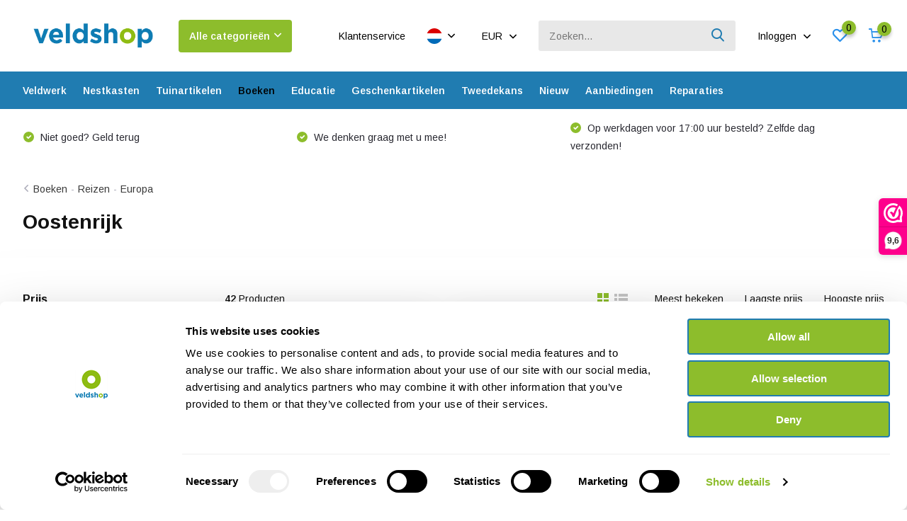

--- FILE ---
content_type: text/html;charset=utf-8
request_url: https://www.veldshop.nl/nl/boeken/reizen/europa/oostenrijk/
body_size: 48639
content:
<!doctype html>
<html lang="nl" class="">
	<head>
                                                                                                                                                                                                                                                                                                                                                                                                                                                                                                                                                                                                                                                                                                                                                                      
<script type="text/javascript">
   window.dataLayer = window.dataLayer || [];
   dataLayer.push({
                                                                            
                  ecomm_pagetype: "category",
                  ecomm_category: "Oostenrijk",
                  ecomm_prodid: "8336667,48226775,94417096,97201689,104736296,109967714,113019415,120651651,120655983,120657178,120787135,120789658,120790765,122035785,122109302,125804095,130982334,131694945,136740685,138306002,139573475,139828143,140837908,146906195",
                  ecomm_totalvalue: "879.7567"
                                                                             
                         
                  });
      
</script>

<script>
// <!-- Google Tag Manager -->
(function(w,d,s,l,i){w[l]=w[l]||[];w[l].push({'gtm.start':
new Date().getTime(),event:'gtm.js'});var f=d.getElementsByTagName(s)[0],
j=d.createElement(s),dl=l!='dataLayer'?'&l='+l:'';j.async=true;j.src=
'https://www.googletagmanager.com/gtm.js?id='+i+dl;f.parentNode.insertBefore(j,f);
})(window,document,'script','dataLayer','GTM-NR2VNQX');
// <!-- End Google Tag Manager -->
</script>
        <meta charset="utf-8"/>
<!-- [START] 'blocks/head.rain' -->
<!--

  (c) 2008-2025 Lightspeed Netherlands B.V.
  http://www.lightspeedhq.com
  Generated: 22-11-2025 @ 20:30:15

-->
<link rel="canonical" href="https://www.veldshop.nl/nl/boeken/reizen/europa/oostenrijk/"/>
<link rel="next" href="https://www.veldshop.nl/nl/boeken/reizen/europa/oostenrijk/page2.html"/>
<link rel="alternate" href="https://www.veldshop.nl/nl/index.rss" type="application/rss+xml" title="Nieuwe producten"/>
<meta name="robots" content="noindex"/>
<meta property="og:url" content="https://www.veldshop.nl/nl/boeken/reizen/europa/oostenrijk/?source=facebook"/>
<meta property="og:site_name" content="Veldshop"/>
<meta property="og:title" content="Oostenrijk"/>
<meta property="og:description" content="De eerste totaalleverancier voor zowel de professional als de particulier die zich met natuur &amp; ecologie bezighoudt. Optiek, waadpakken, batterijen, petrischale"/>
<script src="https://app.dmws.plus/shop-assets/39297/dmws-plus-loader.js?id=54647ec1904e318c6fd38adabef9da74"></script>
<script>

    id="Cookiebot"
    src="https://consent.cookiebot.com/uc.js"
    data-cbid="de972fa3-d0cc-414f-a131-2ea38b7b4e33"
    data-blockingmode="auto"
    type="text/javascript"
</script>
<!--[if lt IE 9]>
<script src="https://cdn.webshopapp.com/assets/html5shiv.js?2025-02-20"></script>
<![endif]-->
<!-- [END] 'blocks/head.rain' -->
		<meta http-equiv="x-ua-compatible" content="ie=edge">
		<title>Oostenrijk - Veldshop</title>
		<meta name="description" content="De eerste totaalleverancier voor zowel de professional als de particulier die zich met natuur &amp; ecologie bezighoudt. Optiek, waadpakken, batterijen, petrischale">
		<meta name="keywords" content="Oostenrijk">
		<meta name="theme-color" content="#ffffff">
		<meta name="MobileOptimized" content="320">
		<meta name="HandheldFriendly" content="true">
		<meta name="viewport" content="width=device-width, initial-scale=1, initial-scale=1, minimum-scale=1, maximum-scale=1, user-scalable=no">
		<meta name="author" content="https://www.dmws.nl/">
		
		<link rel="preconnect" href="https://fonts.googleapis.com">
		<link rel="dns-prefetch" href="https://fonts.googleapis.com">
				<link rel="preconnect" href="//cdn.webshopapp.com/">
		<link rel="dns-prefetch" href="//cdn.webshopapp.com/">
    
    		<link rel="preload" href="https://fonts.googleapis.com/css?family=Arimo:300,400,500,600,700,800,900%7CArimo:300,400,500,600,700,800,900&display=swap" as="style">
    <link rel="preload" href="https://cdn.webshopapp.com/shops/39297/themes/180717/assets/owl-carousel-min.css?20251121100355" as="style">
    <link rel="preload" href="https://cdn.webshopapp.com/shops/39297/themes/180717/assets/fancybox.css?20251121100355" as="style">
    <link rel="preload" href="https://cdn.webshopapp.com/shops/39297/themes/180717/assets/icomoon.css?20251121100355" as="style">
    <link rel="preload" href="https://cdn.webshopapp.com/shops/39297/themes/180717/assets/compete.css?20251121100355" as="style">
    <link rel="preload" href="https://cdn.webshopapp.com/shops/39297/themes/180717/assets/custom.css?20251121100355" as="style">
    
    <link rel="preload" href="https://cdn.webshopapp.com/shops/39297/themes/180717/assets/jquery-3-4-1-min.js?20251121100355" as="script">
    <link rel="preload" href="https://cdn.webshopapp.com/shops/39297/themes/180717/assets/jquery-ui.js?20251121100355" as="script">
    <link rel="preload" href="https://cdn.webshopapp.com/shops/39297/themes/180717/assets/js-cookie-min.js?20251121100355" as="script">
    <link rel="preload" href="https://cdn.webshopapp.com/shops/39297/themes/180717/assets/owl-carousel-min.js?20251121100355" as="script">
    <link rel="preload" href="https://cdn.webshopapp.com/shops/39297/themes/180717/assets/fancybox.js?20251121100355" as="script">
    <link rel="preload" href="https://cdn.webshopapp.com/shops/39297/themes/180717/assets/lazyload.js?20251121100355" as="script">
    <link rel="preload" href="https://cdn.webshopapp.com/assets/gui.js?2025-02-20" as="script">
    <link rel="preload" href="https://cdn.webshopapp.com/shops/39297/themes/180717/assets/script.js?20251121100355" as="script">
    <link rel="preload" href="https://cdn.webshopapp.com/shops/39297/themes/180717/assets/custom.js?20251121100355" as="script">
    <link rel="preload" href="https://cdn.webshopapp.com/shops/39297/themes/180717/assets/dmws-infinity.js?20251121100355" as="script">
        
    <link href="https://fonts.googleapis.com/css?family=Arimo:300,400,500,600,700,800,900%7CArimo:300,400,500,600,700,800,900&display=swap" rel="stylesheet" type="text/css">
    <link rel="stylesheet" href="https://cdn.webshopapp.com/shops/39297/themes/180717/assets/owl-carousel-min.css?20251121100355" type="text/css">
    <link rel="stylesheet" href="https://cdn.webshopapp.com/shops/39297/themes/180717/assets/fancybox.css?20251121100355" type="text/css">
    <link rel="stylesheet" href="https://cdn.webshopapp.com/shops/39297/themes/180717/assets/icomoon.css?20251121100355" type="text/css">
    <link rel="stylesheet" href="https://cdn.webshopapp.com/shops/39297/themes/180717/assets/compete.css?20251121100355" type="text/css">
    <link rel="stylesheet" href="https://cdn.webshopapp.com/shops/39297/themes/180717/assets/custom.css?20251121100355" type="text/css">
    
    <script src="https://cdn.webshopapp.com/shops/39297/themes/180717/assets/jquery-3-4-1-min.js?20251121100355"></script>

		<link rel="icon" type="image/x-icon" href="https://cdn.webshopapp.com/shops/39297/themes/180717/v/247924/assets/favicon.ico?20221031150402">
		<link rel="apple-touch-icon" href="https://cdn.webshopapp.com/shops/39297/themes/180717/v/247924/assets/favicon.ico?20221031150402">
    
    <meta name="msapplication-config" content="https://cdn.webshopapp.com/shops/39297/themes/180717/assets/browserconfig.xml?20251121100355">
<meta property="og:title" content="Oostenrijk">
<meta property="og:type" content="website"> 
<meta property="og:site_name" content="Veldshop">
<meta property="og:url" content="https://www.veldshop.nl/">
<meta property="og:image" content="https://cdn.webshopapp.com/shops/39297/themes/180717/v/2730227/assets/big-block-bg.jpg?20251023091731">
<meta name="twitter:title" content="Oostenrijk">
<meta name="twitter:description" content="De eerste totaalleverancier voor zowel de professional als de particulier die zich met natuur &amp; ecologie bezighoudt. Optiek, waadpakken, batterijen, petrischale">
<meta name="twitter:site" content="Veldshop">
<meta name="twitter:card" content="https://cdn.webshopapp.com/shops/39297/themes/180717/v/2670512/assets/logo.png?20250807112403">
<meta name="twitter:image" content="https://cdn.webshopapp.com/shops/39297/themes/180717/v/2730227/assets/big-block-bg.jpg?20251023091731">
<script type="application/ld+json">
  [
        {
      "@context": "http://schema.org/",
      "@type": "Organization",
      "url": "https://www.veldshop.nl/",
      "name": "Veldshop",
      "legalName": "Veldshop",
      "description": "De eerste totaalleverancier voor zowel de professional als de particulier die zich met natuur &amp; ecologie bezighoudt. Optiek, waadpakken, batterijen, petrischale",
      "logo": "https://cdn.webshopapp.com/shops/39297/themes/180717/v/2670512/assets/logo.png?20250807112403",
      "image": "https://cdn.webshopapp.com/shops/39297/themes/180717/v/2730227/assets/big-block-bg.jpg?20251023091731",
      "contactPoint": {
        "@type": "ContactPoint",
        "contactType": "Customer service",
        "telephone": "+31502053300"
      },
      "address": {
        "@type": "PostalAddress",
        "streetAddress": "Leningradweg 14",
        "addressLocality": "Nederland",
        "postalCode": "9723 TP Groningen",
        "addressCountry": "NL"
      }
         
    },
    { 
      "@context": "http://schema.org", 
      "@type": "WebSite", 
      "url": "https://www.veldshop.nl/", 
      "name": "Veldshop",
      "description": "De eerste totaalleverancier voor zowel de professional als de particulier die zich met natuur &amp; ecologie bezighoudt. Optiek, waadpakken, batterijen, petrischale",
      "author": [
        {
          "@type": "Organization",
          "url": "https://www.dmws.nl/",
          "name": "DMWS B.V.",
          "address": {
            "@type": "PostalAddress",
            "streetAddress": "Klokgebouw 195 (Strijp-S)",
            "addressLocality": "Eindhoven",
            "addressRegion": "NB",
            "postalCode": "5617 AB",
            "addressCountry": "NL"
          }
        }
      ]
    }
  ]
</script>    <script>
    document.addEventListener('DOMContentLoaded', function () {
        const checkoutSteps = document.querySelector('.gui-checkout-steps');
        const section = checkoutSteps.querySelector('.gui-section');
        const guiRight = section.querySelector('.gui-right');
 
        function extractLanguageCode(url) {
            const regex = /\/([a-z]{2})\//;
            const match = url.match(regex);
            return match ? match[1] : null;
        }
 
        function detectLanguageFromURL() {
            const currentUrl = window.location.href;
            const languageCode = extractLanguageCode(currentUrl);
            return languageCode;
        }
 
        const languageUri = detectLanguageFromURL();
 
        if (guiRight && languageUri === 'nl') {
            addButtonWhenReady(guiRight);
        }
    });
 
    const redirectBaseUri = window.location.host
    let redirectUri = `https://${redirectBaseUri}/nl/checkout/default/details/`;
 
    function addButtonWhenReady(selectedElement) {
        if (selectedElement) {
            let containerDiv = document.createElement('div');
            containerDiv.className = 'button--postnl-container';
            containerDiv.innerHTML = `
            <button type="button" id="postnl-login-button" aria-label="Invullen met PostNL" onclick="generateRedirect();">
                <div id="postnl-login-button__outline"></div>
                <span id="postnl-login-button__text">
                    <span id="postnl-login-button__first-text">
                        	   <svg id="postnl-logo" role="img" aria-label="PostNL" focusable="false" viewBox="0 0 88 88" fill="none" xmlns="http://www.w3.org/2000/svg" width="40" height="40"><path d="M29.9894 39.3958C26.5744 39.3958 23.8275 41.2897 23.8275 45.5547C23.8275 49.7243 26.5744 51.7137 29.9894 51.7137C33.3925 51.7137 36.1454 49.7243 36.1454 45.5547C36.1454 41.2897 33.3925 39.3958 29.9894 39.3958ZM29.9894 48.7848C28.4623 48.7848 27.32 47.6246 27.32 45.5547C27.32 43.3029 28.4623 42.3187 29.9894 42.3187C31.5075 42.3187 32.6528 43.3029 32.6528 45.5547C32.6528 47.6246 31.5075 48.7848 29.9894 48.7848ZM52.1825 39.5032C52.1825 39.5658 52.2332 39.6165 52.2959 39.6165H54.8877C55.0935 39.6165 55.2605 39.7865 55.2605 39.9863V42.2292C55.2605 42.2948 55.2098 42.3455 55.1472 42.3455H52.2959C52.2332 42.3455 52.1825 42.3962 52.1825 42.4589V46.8134C52.1825 48.4836 52.8148 48.9787 53.8707 48.9787C54.3658 48.9787 55.1442 48.6745 55.2575 48.6745C55.3202 48.6745 55.3739 48.7252 55.3739 48.7878V50.9353C55.3739 51.0963 55.2814 51.2097 55.18 51.2633C54.7088 51.5169 53.9184 51.6898 52.7492 51.6898C50.7062 51.6898 48.8093 50.6609 48.8093 47.3771V39.8044C48.8093 39.1333 49.0717 38.4951 49.4863 38.0417C50.0381 37.4333 51.8127 36.2939 52.0424 36.2939C52.1408 36.2939 52.1825 36.3238 52.1825 36.4162V39.5032ZM10.9757 39.9983C10.9757 39.7865 11.1457 39.6195 11.3574 39.6195H15.8492C20.2603 39.6195 22.545 42.268 22.545 45.6949C22.545 49.1249 19.9889 51.499 15.7776 51.499H14.4653C14.4026 51.499 14.3489 51.5497 14.3489 51.6153V57.1718C14.3489 57.2642 14.3102 57.2941 14.2088 57.2941C13.9791 57.2941 12.2045 56.1547 11.6527 55.5463C11.2381 55.0899 10.9757 54.4517 10.9757 53.7836V39.9983ZM19.2135 45.5219C19.2135 44.0635 18.271 42.6975 15.7806 42.6975H14.4593C14.3967 42.6975 14.346 42.7482 14.346 42.8138V48.2957C14.346 48.3583 14.3967 48.412 14.4593 48.412H15.8462C18.8138 48.412 19.2135 46.3511 19.2135 45.5219ZM47.0734 47.8364C47.0734 50.3387 45.275 51.7137 41.7675 51.7137C39.7602 51.7137 37.6396 51.0098 37.6217 51.0039C37.4637 50.9442 37.3593 50.801 37.3593 50.637V48.3047C37.3593 48.2271 37.4249 48.1675 37.5054 48.1675C37.5174 48.1675 37.5502 48.1734 37.5532 48.1764C38.3018 48.418 40.7296 49.0205 42.021 49.0205C42.7845 49.0205 43.1842 48.9071 43.4407 48.6506C43.6167 48.4747 43.6972 48.2868 43.6972 48.0601C43.6972 47.2966 42.7398 47.0848 41.8122 46.882C41.6959 46.8581 41.7466 46.8701 41.4334 46.7955C39.4023 46.3153 37.2609 45.8202 37.2609 43.2045C37.2609 42.0443 37.747 41.0809 38.6567 40.4128C39.5634 39.7447 40.8727 39.3958 42.4415 39.3958C43.8523 39.3958 45.5255 39.8611 46.0862 40.04C46.2622 40.0967 46.3636 40.2518 46.3636 40.4099V42.7362C46.3576 42.8436 46.2443 42.8943 46.1667 42.8645C44.5592 42.262 43.0888 42.0503 42.0329 42.0503C41.1948 42.0503 40.652 42.4141 40.652 42.9778C40.652 43.628 41.4454 43.804 42.4505 44.0307C42.5728 44.0575 43.1216 44.1828 43.2647 44.2126C44.0879 44.3945 44.9379 44.5795 45.6359 45.0358C46.6022 45.6681 47.0734 46.5837 47.0734 47.8364ZM65.258 51.4572C65.2193 51.4572 65.1864 51.4244 65.1864 51.3856V44.308C65.1864 42.7362 64.6526 42.0652 63.3999 42.0652C62.9525 42.0652 62.4127 42.2322 61.8758 42.5364C61.3419 42.8466 60.9244 43.1031 60.7753 43.1926C60.7335 43.2194 60.6888 43.291 60.6888 43.3477V51.3886C60.6888 51.4274 60.656 51.4602 60.6172 51.4602H57.4617C57.4229 51.4602 57.3871 51.4274 57.3871 51.3886V40.0012C57.3871 39.8163 57.5392 39.6642 57.7271 39.6642H60.6202C60.6589 39.6642 60.6947 39.697 60.6947 39.7358V40.6306C60.6947 40.6842 60.7395 40.729 60.7932 40.729C60.814 40.729 60.8409 40.7171 60.8498 40.7111L60.9453 40.6395C61.2972 40.3681 61.84 40.0609 62.2039 39.9207C62.9943 39.6195 63.8473 39.4435 64.5392 39.4435C67.1191 39.4435 68.4822 40.9258 68.4822 43.7264V51.3826C68.4822 51.4244 68.4494 51.4542 68.4076 51.4542H65.258V51.4572ZM71.0859 51.4572C71.0471 51.4572 71.0143 51.4244 71.0143 51.3856V33.9467C71.0143 33.884 71.0263 33.8661 71.1128 33.8661C71.3096 33.8661 73.0693 34.9727 73.639 35.599C74.0625 36.0643 74.3041 36.6966 74.3041 37.3348V51.3856C74.3041 51.4244 74.2713 51.4572 74.2325 51.4572H71.0859V51.4572ZM29.9864 21.1456C29.9268 21.1456 29.8701 21.1635 29.8015 21.2052C29.2706 21.6049 28.8024 22.0672 28.3967 22.5862C28.2774 22.7204 28.2774 22.8755 28.4027 23.0365C28.7874 23.5346 29.2289 23.979 29.712 24.3578C29.8015 24.4294 29.891 24.4622 29.9834 24.4622C30.0759 24.4622 30.1654 24.4264 30.2549 24.3548C30.738 23.976 31.1794 23.5316 31.5642 23.0365C31.6895 22.8755 31.6895 22.7204 31.5642 22.5772C31.1675 22.0642 30.6993 21.6019 30.1803 21.2112C30.1057 21.1635 30.0491 21.1456 29.9864 21.1456ZM29.9864 25.4196C29.7329 25.4196 29.4645 25.4255 29.1871 25.4375C29.0887 25.4375 28.9992 25.4733 28.9306 25.5448C28.8322 25.6433 28.7934 25.8013 28.7934 25.9057C28.8024 26.4515 28.8382 29.3327 28.862 31.1669C28.8739 32.0528 28.8799 32.694 28.8829 32.7149C28.8829 32.8461 28.9783 33.1205 29.2736 33.1205H30.7022C30.914 33.1205 31.0601 32.9714 31.09 32.7328C31.09 32.7268 31.09 32.7208 31.09 32.7149C31.09 32.6701 31.1198 30.2215 31.1765 25.9952V25.9117C31.1794 25.8312 31.1526 25.6582 31.0423 25.5478C30.9737 25.4762 30.8842 25.4434 30.7798 25.4434C30.5114 25.4285 30.2429 25.4196 29.9864 25.4196ZM33.6102 25.8103C33.2821 25.8103 33.0137 25.9922 32.8735 26.3054C32.4619 27.221 32.1637 28.0561 31.8744 29.0941C31.8416 29.2164 31.8535 29.3178 31.9102 29.3923C31.9489 29.443 32.0265 29.5027 32.1816 29.5027H33.2971C33.5506 29.5027 33.643 29.3685 33.6788 29.2581C33.8608 28.6377 33.992 28.2768 34.2246 27.7639C34.2276 27.7579 34.2455 27.7251 34.3141 27.7251C34.3409 27.7251 34.3678 27.7281 34.3946 27.737L34.9613 27.9249C35.0269 27.9488 35.0687 28.0054 35.0896 28.0502C35.1313 28.1367 35.1373 28.253 35.1075 28.3395C35.1015 28.3574 33.9622 31.5427 33.6222 32.6045C33.5715 32.7686 33.5774 32.8968 33.646 32.9923C33.7086 33.0788 33.816 33.1235 33.9651 33.1235H35.3461C35.5727 33.1235 35.7219 33.034 35.7875 32.8521C35.8382 32.7149 35.9098 32.515 35.9933 32.2794L36.0261 32.19C36.4407 31.0327 37.07 29.279 37.2042 28.7809C37.4309 27.9368 37.4935 27.0122 36.2557 26.5529C35.862 26.4068 35.4892 26.2815 35.1462 26.1771C34.7108 26.0429 34.2902 25.9445 33.9204 25.858L33.8757 25.8461C33.7743 25.8192 33.6908 25.8103 33.6102 25.8103ZM26.3626 25.8103C26.2821 25.8103 26.1986 25.8192 26.1181 25.8401L26.0614 25.852C25.6916 25.9385 25.274 26.037 24.8386 26.1712C24.4985 26.2756 24.1257 26.4008 23.729 26.547C22.4883 27.0063 22.5539 27.9309 22.7806 28.7749C22.9088 29.2551 23.4934 30.8985 23.9885 32.2735C24.075 32.5091 24.1436 32.7089 24.1943 32.8461C24.2599 33.028 24.4091 33.1175 24.6357 33.1175H26.0167C26.2016 33.1175 26.2911 33.0459 26.3358 32.9863C26.4044 32.8938 26.4104 32.7656 26.3597 32.6015C26.0226 31.5547 24.8833 28.3663 24.8714 28.3365C24.8415 28.25 24.8475 28.1367 24.8893 28.0472C24.9101 28.0025 24.9489 27.9458 25.0205 27.9219L25.5902 27.734C25.611 27.7281 25.6379 27.7251 25.6647 27.7251C25.7214 27.7251 25.7482 27.7489 25.7542 27.7639C25.9898 28.2888 26.124 28.6527 26.3 29.2581C26.3328 29.3714 26.4253 29.5027 26.6788 29.5027H27.7972C27.9195 29.5027 28.012 29.4669 28.0687 29.3923C28.1253 29.3178 28.1373 29.2193 28.1015 29.097C27.8092 28.0532 27.5109 27.218 27.1023 26.3054C27.0337 26.1563 26.8279 25.8103 26.3626 25.8103ZM35.0657 34.1793H24.9221C24.5671 34.1793 24.2659 34.4776 24.2659 34.8325V36.109C24.2659 36.5087 24.4359 36.7025 24.7908 36.7025H35.1999C35.5519 36.7025 35.7219 36.5087 35.7219 36.109V34.8325C35.7219 34.4776 35.4206 34.1793 35.0657 34.1793ZM83.9139 44.0486C83.9019 36.9262 70.5222 24.5904 56.2657 16.7314C39.8199 7.66149 21.1044 2.31676 14.9395 5.71388C7.9126 9.5912 4.06214 28.9449 4.05915 44.0486C4.06214 59.2745 7.68891 78.3807 14.9395 82.3803C21.51 86.0011 39.4113 80.6563 56.2657 71.3657C70.7459 63.3814 83.9019 51.5169 83.9139 44.0486ZM19.8756 1.22217C30.2549 1.22217 46.8826 7.78377 57.9389 13.8801C64.2648 17.3667 71.4438 22.4549 76.9973 27.6326C82.3271 32.5986 87.3557 38.7814 87.3647 44.0486C87.3557 49.0085 83.3293 54.8275 76.8482 60.7687C71.3454 65.8092 64.1992 70.7662 57.9418 74.217C47.2613 80.1046 30.9826 86.9823 20.2514 86.9823C17.3345 86.9823 14.9425 86.4783 13.135 85.4821C8.38384 82.8634 5.33866 75.8067 3.54019 68.8932C1.6075 61.4756 0.614311 52.5548 0.611328 44.0515C0.611328 35.7302 1.68504 26.7886 3.5551 19.5171C5.83377 10.6619 9.14738 4.81912 13.135 2.618C14.8082 1.69043 17.078 1.22217 19.8756 1.22217Z"/></svg>
                    </span>
                    <span id="postnl-login-button__second-text">Invullen met PostNL</span>
                </span>
            </button>
        `;
 
            selectedElement.appendChild(containerDiv);
        } else {
            setTimeout(() => addButtonWhenReady(selectedElement), 100); // Retry after 100ms
        }
    }
</script>
 
<script src="https://authwarden-static-public.s3.eu-west-1.amazonaws.com/sha256.min.js"></script>
<script type="text/javascript">
    //
    // Window AuthWarden flow
    //
    var domain = "dil-login.postnl.nl";
    var authWardenUrl = "https://" + domain;
    var clientId = 'dMDlkxAN4SOhVPdrhUsebIQfpmZ3TyjQrX5Ia0MS';
 
    const formData = {
        'customer[firstname]': ['person', 'givenName'],
        'customer[lastname]': ['person', 'middleName'],
        'customer[lastname]': ['person', 'familyName'],
        'customer[email]': ['person', 'email'],
        'customer[email2]': ['person', 'email'],
        'billing_address[address1]': ['primaryAddress', 'streetName'],
        'billing_address[number]': ['primaryAddress', 'houseNumber'],
        'billing_address[extension]': ['primaryAddress', 'houseNumberAddition'],
        'billing_address[zipcode]': ['primaryAddress', 'postalCode'],
        'billing_address[city]': ['primaryAddress', 'cityName'],
        'billing_address[country]': ['primaryAddress', 'countryName'],
    }
 
    function generateRandomString() {
        const array = new Uint32Array(56 / 2);
        const dec = window.crypto.getRandomValues(array);
        const hexed = ('0' + dec.toString(16)).substr(-2);
        return Array.from(array, (dec) => ('0' + dec.toString(16)).substr(-2)).join('');
    }
 
    function base64urlencode(a) {
        let str = '';
        const bytes = new Uint8Array(a);
        const len = bytes.byteLength;
        for (let i = 0; i < len; i++) {
            str += String.fromCharCode(bytes[i]);
        }
        return btoa(str)
            .replace(/\+/g, '-')
            .replace(/\//g, '_')
            .replace(/=+$/, '');
    }
 
    function challenge_from_verifier(v) {
        const hashed = sha256(v);
        const base64encoded = base64urlencode(hashed);
        return base64encoded;
    }
 
    function generateRedirect() {
        const verifier = generateRandomString();
        localStorage.setItem('AuthWardenVerifier', verifier);
 
        const challenge = challenge_from_verifier(verifier);
        const oauthUrl = authWardenUrl + '/oauth2/authorize';
        const responseType = 'code';
        const scope = 'base';
        const codeChallenge = challenge;
        const codeChallengeMethod = 'S256';
        const state = crypto.randomUUID();
        localStorage.setItem('AuthWardenState', state);
 
        const url = `${oauthUrl}?client_id=${clientId}&redirect_uri=${encodeURIComponent(
            redirectUri
        )}&response_type=${responseType}&scope=${encodeURIComponent(
            scope
        )}&code_challenge=${codeChallenge}&code_challenge_method=${codeChallengeMethod}&state=${state}`;
 
        location.href = url;
    }
 
    function getData(keys, data) {
        let current = data;
        for (const key of keys) {
            if (Array.isArray(current)) {
                const index = parseInt(key, 10);
                if (!isNaN(index) && index < current.length) {
                    current = current[index];
                } else {
                    return null;
                }
            } else if (current[key] !== undefined) {
                current = current[key];
            } else {
                return null;
            }
        }
        return current;
    }
 
    function prefill_user_after_oauth(code, redirectState) {
        fetchAccessToken(code, redirectState)
            .then((accessToken) => {
                fetchUserInfo(accessToken).then((result) => {
                    for (const [elementName, keys] of Object.entries(formData)) {
                        const element = document.querySelector(`input[name="${elementName}"]`);
                        if (element) {
                            const data = getData(keys, result);
                            if (data !== null) {
                                element.value = data;
                            } else {
                                console.error(`AuthWarden: missing data for '${elementName}'`);
                            }
                        } else {
                            console.error(`AuthWarden: Input element with name '${elementName}' not found in HTML`);
                        }
                    }
 
                });
            })
            .catch((error) => {
                console.error("AuthWarden: Failed to fetch access token", error);
            });
    }
 
    async function fetchAccessToken(code, redirectState) {
        const verifier = localStorage.getItem("AuthWardenVerifier");
        const state = localStorage.getItem("AuthWardenState");
        localStorage.removeItem('AuthWardenVerifier');
        localStorage.removeItem('AuthWardenState');
 
        if (state == null || state == '') {
            console.error("AuthWarden: stored state is empty", state)
        }
 
        if (redirectState == null || redirectState == '') {
            console.error("AuthWarden: redirect state is empty", state)
        }
 
        if (redirectState != state) {
            console.error("AuthWarden: invalid state")
            console.error("AuthWarden: redirectState", redirectState)
            console.error("AuthWarden: storedState", state)
            throw new Error('State mismatch');
        }
 
        const payload = {
            'grant_type': "authorization_code",
            'redirect_uri': redirectUri,
            'code_verifier': verifier,
            'scope': "base",
            'code': code,
            'client_id': clientId,
        };
 
        var urlEncodedData = new URLSearchParams();
 
        Object.keys(payload).forEach((key) => {
            urlEncodedData.append(key, payload[key]);
        });
 
        const response = await fetch(authWardenUrl + '/oauth2/token/', {
            method: "POST",
            headers: {
                "Content-Type": "application/x-www-form-urlencoded",
                "Accept": "application/json"
            },
            body: urlEncodedData.toString(),
        });
 
        if (!response.ok) {
            throw new Error("Network response was not ok: " + response.status);
        }
 
        const data = await response.json();
        return data.access_token;
    }
 
    async function fetchUserInfo(accessToken) {
        const response = await fetch(authWardenUrl + '/api/user_info/', {
            method: "GET",
            headers: {
                Authorization: `Bearer ${accessToken}`,
            },
        });
 
        if (response.ok) {
            const data = await response.json();
            return data;
        } else {
            throw new Error("Failed to fetch user info");
        }
    }
 
    interval = setInterval(() => {
        code = localStorage.getItem('AuthWardenOAuthcode');
        state = localStorage.getItem('AuthWardenRedirectState');
 
        if (code) {
            localStorage.removeItem('AuthWardenOAuthcode');
            localStorage.removeItem('AuthWardenRedirectState');
            prefill_user_after_oauth(code, state)
        }
    }, 500);
</script>
 
<script type="text/javascript">
    urlParams = new URLSearchParams(window.location.search);
    error = urlParams.get("error");
    if (error) {
        console.error("AuthWarden error:", error);
    } else {
        code = urlParams.get("code");
        localStorage.setItem("AuthWardenOAuthcode", code || '');
        state = urlParams.get("state");
        localStorage.setItem("AuthWardenRedirectState", state || '');
    }
 
</script>
 
<style>
    @font-face {
        font-family: PostNL-Bold;
        src: url("https://cdn.postnl.nl/fonts/PostNL-Bold.woff2");
    }
 
    .button--postnl-container {
        margin-top: 8px;
    }
 
    .gui a.gui-button-small {
        width: 100%;
    }
 
    #postnl-login-button {
        min-width: 145px;
        min-height: 35px;
        max-height: 60px;
        width: 100%;
        border: 1px solid #F56900 !important;
        margin: 0;
        background-color: #F56900 !important;
        cursor: pointer;
        outline: none;
        box-sizing: border-box;
        display: flex;
        align-items: center;
        flex-direction: row;
        flex-shrink: 0;
        justify-content: center;
        transition: background-color 0.2s ease;
        opacity: 1;
        border-radius: 4px;
        position: relative;
        font-size: 16px;
        color: #ffffff;
        padding: 5px 10px;
 
        &:focus #postnl-login-button__outline {
            position: absolute;
            inset: -4px;
            border-radius: 4px;
            border: 2px solid #000000;
        }
 
    }
 
    #postnl-login-button__text {
        width: 100%;
        font-family: 'PostNL-Bold', Helvetica, Arial, sans-serif;
        font-weight: 500;
        opacity: 1;
        transition: color 0.2s ease;
        text-rendering: geometricPrecision;
    }
 
    #postnl-login-button__text span {
        display: inline;
        vertical-align: middle;
    }
 
    #postnl-logo {
        vertical-align: middle;
    }
 
    #postnl-logo path {
        fill: #ffffff;
    }
 
    #postnl-login-button__second-text {
        padding-top: 0;
        padding-left: 5px;
        color: white;
    }
 
    #postnl-login-button:hover,
    #postnl-login-button:focus {
        background-color: #ed7000 !important;
        border-color: #ed7000 !important;
    }
 
    /* INVERTED */
    .pnl-inverted#postnl-login-button {
        background-color: #ffffff;
        color: #27324c;
        border-color: #d4d9e3;
 
        &:focus #postnl-login-button__outline {
            position: absolute;
            inset: -4px;
            border-radius: 4px;
            border: none;
        }
    }
 
    .pnl-inverted#postnl-login-button #postnl-logo path {
        fill: #F56900;
        transition: fill 0.2s ease;
    }
 
    .pnl-inverted#postnl-login-button:hover,
    .pnl-inverted#postnl-login-button:focus {
        background-color: #ed7000;
        border-color: #ed7000;
        color: #ffffff;
    }
 
    .pnl-inverted#postnl-login-button:hover #postnl-logo path,
    .pnl-inverted#postnl-login-button:focus #postnl-logo path {
        fill: #ffffff;
    }
</style>    
	</head>
	<body>
    <!-- Google Tag Manager (noscript) --><noscript><iframe src="https://www.googletagmanager.com/ns.html?id=GTM-NR2VNQX"
      height="0" width="0" style="display:none;visibility:hidden"></iframe></noscript><!-- End Google Tag Manager (noscript) --><ul class="hidden-data hidden"><li>39297</li><li>180717</li><li>ja</li><li>nl</li><li>live</li><li>sales//veldshop/nl</li><li>https://www.veldshop.nl/nl/</li></ul><header id="top" class="hide-on-scroll"><div class="top-wrap fixed default"><section class="main pos-r"><div class="container pos-r"><div class="d-flex align-center justify-between"><div class="d-flex align-center"><div id="mobile-menu-btn" class="d-none show-1000"><div class="hamburger"><span></span><span></span><span></span><span></span></div></div><a href="https://www.veldshop.nl/nl/account/login/" class="hidden show-575-flex"><i class="icon-login"></i></a><div id="logo" class="d-flex align-center"><a href="https://www.veldshop.nl/nl/" accesskey="h"><img class="hide-1000 desktop-logo" src="https://cdn.webshopapp.com/shops/39297/themes/180717/v/2670512/assets/logo.png?20250807112403" alt="Veldshop" height="101" width="250" /><img class="d-none show-1000 mobile-logo" src="https://cdn.webshopapp.com/shops/39297/themes/180717/v/2692989/assets/logo-mobile.png?20250807160414" alt="Veldshop" height="101" width="250" /></a><div id="catbtn" class="hide-1000 btn-wrap"><a href="https://www.veldshop.nl/nl/catalog/" class="btn">Alle categorieën <i class="icon-arrow-down"></i></a><div class="categorymenu"><div class="wrap d-flex"><ul class="maincategories"><li data-attribute="veldwerk"><a href="https://www.veldshop.nl/nl/veldwerk/">Veldwerk <i class="icon-arrow-right"></i></a></li><li data-attribute="nestkasten"><a href="https://www.veldshop.nl/nl/nestkasten/">Nestkasten <i class="icon-arrow-right"></i></a></li><li data-attribute="tuinartikelen"><a href="https://www.veldshop.nl/nl/tuinartikelen/">Tuinartikelen <i class="icon-arrow-right"></i></a></li><li data-attribute="boeken"><a href="https://www.veldshop.nl/nl/boeken/">Boeken <i class="icon-arrow-right"></i></a></li><li data-attribute="educatie"><a href="https://www.veldshop.nl/nl/educatie/">Educatie <i class="icon-arrow-right"></i></a></li><li data-attribute="geschenkartikelen"><a href="https://www.veldshop.nl/nl/geschenkartikelen/">Geschenkartikelen <i class="icon-arrow-right"></i></a></li><li data-attribute="tweedekans"><a href="https://www.veldshop.nl/nl/tweedekans/">Tweedekans <i class="icon-arrow-right"></i></a></li><li data-attribute="nieuw"><a href="https://www.veldshop.nl/nl/nieuw/">Nieuw <i class="icon-arrow-right"></i></a></li><li><a href="https://www.veldshop.nl/nl/catalog/" class="more">Bekijk alle categorieën</a></li></ul><div class="subcategories"><div class="wrapper" data-category="veldwerk"><h4>Veldwerk</h4><ul><li class="sub"><a href="https://www.veldshop.nl/nl/veldwerk/optiek/">Optiek</a></li><ul><li><a href="https://www.veldshop.nl/nl/veldwerk/optiek/verrekijkers/">Verrekijkers</a></li><li><a href="https://www.veldshop.nl/nl/veldwerk/optiek/telescopen/">Telescopen</a></li><li><a href="https://www.veldshop.nl/nl/veldwerk/optiek/statieven/">Statieven</a></li><li><a href="https://www.veldshop.nl/nl/veldwerk/optiek/loepen/">Loepen</a></li><li><a href="https://www.veldshop.nl/nl/veldwerk/optiek/" class="more">Bekijk alles</a></li></ul></ul><ul><li class="sub"><a href="https://www.veldshop.nl/nl/veldwerk/geluidsopname/">Geluidsopname</a></li><ul><li><a href="https://www.veldshop.nl/nl/veldwerk/geluidsopname/audiorecorders/">Audiorecorders</a></li><li><a href="https://www.veldshop.nl/nl/veldwerk/geluidsopname/microfoons/">Microfoons</a></li><li><a href="https://www.veldshop.nl/nl/veldwerk/geluidsopname/parabool-microfoons/">Parabool Microfoons</a></li><li><a href="https://www.veldshop.nl/nl/veldwerk/geluidsopname/geofoons/">Geofoons</a></li><li><a href="https://www.veldshop.nl/nl/veldwerk/geluidsopname/" class="more">Bekijk alles</a></li></ul></ul><ul><li class="sub"><a href="https://www.veldshop.nl/nl/veldwerk/bat-detectors/">Bat Detectors</a></li><ul><li><a href="https://www.veldshop.nl/nl/veldwerk/bat-detectors/welke-bat-detector-heb-ik-nodig/">Welke Bat Detector heb ik nodig?</a></li><li><a href="https://www.veldshop.nl/nl/veldwerk/bat-detectors/hand-detectors/">Hand Detectors</a></li><li><a href="https://www.veldshop.nl/nl/veldwerk/bat-detectors/standalone-detectors/">Standalone Detectors</a></li><li><a href="https://www.veldshop.nl/nl/veldwerk/bat-detectors/ultrasone-microfoons/">Ultrasone Microfoons</a></li><li><a href="https://www.veldshop.nl/nl/veldwerk/bat-detectors/" class="more">Bekijk alles</a></li></ul></ul><ul><li class="sub"><a href="https://www.veldshop.nl/nl/veldwerk/wildlife-monitoring/">Wildlife Monitoring</a></li><ul><li><a href="https://www.veldshop.nl/nl/veldwerk/wildlife-monitoring/cameravallen/">Cameravallen</a></li><li><a href="https://www.veldshop.nl/nl/veldwerk/wildlife-monitoring/cameraval-accessoires/">Cameraval Accessoires</a></li><li><a href="https://www.veldshop.nl/nl/veldwerk/wildlife-monitoring/endoscopen/">Endoscopen</a></li><li><a href="https://www.veldshop.nl/nl/veldwerk/wildlife-monitoring/nachtzichtcameras/">Nachtzichtcamera&#039;s</a></li><li><a href="https://www.veldshop.nl/nl/veldwerk/wildlife-monitoring/" class="more">Bekijk alles</a></li></ul></ul><ul><li class="sub"><a href="https://www.veldshop.nl/nl/veldwerk/entomologie-insecten/">Entomologie - Insecten</a></li><ul><li><a href="https://www.veldshop.nl/nl/veldwerk/entomologie-insecten/kweekmateriaal/">Kweekmateriaal</a></li><li><a href="https://www.veldshop.nl/nl/veldwerk/entomologie-insecten/loepen/">Loepen</a></li><li><a href="https://www.veldshop.nl/nl/veldwerk/entomologie-insecten/netten/">Netten</a></li><li><a href="https://www.veldshop.nl/nl/veldwerk/entomologie-insecten/insectenvallen/">Insectenvallen</a></li><li><a href="https://www.veldshop.nl/nl/veldwerk/entomologie-insecten/" class="more">Bekijk alles</a></li></ul></ul><ul><li class="sub"><a href="https://www.veldshop.nl/nl/veldwerk/microscopie/">Microscopie</a></li><ul><li><a href="https://www.veldshop.nl/nl/veldwerk/microscopie/digitale-microscopen/">Digitale Microscopen</a></li><li><a href="https://www.veldshop.nl/nl/veldwerk/microscopie/microscopen/">Microscopen</a></li><li><a href="https://www.veldshop.nl/nl/veldwerk/microscopie/stereomicroscopen/">Stereomicroscopen</a></li><li><a href="https://www.veldshop.nl/nl/veldwerk/microscopie/smartphone-tablet-microscopie/">Smartphone &amp; Tablet Microscopie</a></li><li><a href="https://www.veldshop.nl/nl/veldwerk/microscopie/" class="more">Bekijk alles</a></li></ul></ul><ul><li class="sub"><a href="https://www.veldshop.nl/nl/veldwerk/netten/">Netten</a></li><ul><li><a href="https://www.veldshop.nl/nl/veldwerk/netten/amfibienetten/">Amfibienetten</a></li><li><a href="https://www.veldshop.nl/nl/veldwerk/netten/aquatisch-onderzoek/">Aquatisch Onderzoek</a></li><li><a href="https://www.veldshop.nl/nl/veldwerk/netten/insectennetten/">Insectennetten</a></li><li><a href="https://www.veldshop.nl/nl/veldwerk/netten/insectenvallen/">Insectenvallen</a></li><li><a href="https://www.veldshop.nl/nl/veldwerk/netten/" class="more">Bekijk alles</a></li></ul></ul><ul><li class="sub"><a href="https://www.veldshop.nl/nl/veldwerk/hanna-meetapparatuur/">Hanna Meetapparatuur</a></li><ul><li><a href="https://www.veldshop.nl/nl/veldwerk/hanna-meetapparatuur/fotometers/">Fotometers</a></li><li><a href="https://www.veldshop.nl/nl/veldwerk/hanna-meetapparatuur/reagentia/">Reagentia</a></li><li><a href="https://www.veldshop.nl/nl/veldwerk/hanna-meetapparatuur/draagbare-testers/">Draagbare Testers</a></li><li><a href="https://www.veldshop.nl/nl/veldwerk/hanna-meetapparatuur/draagbare-handmeters/">Draagbare Handmeters</a></li><li><a href="https://www.veldshop.nl/nl/veldwerk/hanna-meetapparatuur/" class="more">Bekijk alles</a></li></ul></ul><ul><li class="sub"><a href="https://www.veldshop.nl/nl/veldwerk/milieumonitoring/">Milieumonitoring</a></li><ul><li><a href="https://www.veldshop.nl/nl/veldwerk/milieumonitoring/bodem-meetinstrumenten/">Bodem Meetinstrumenten</a></li><li><a href="https://www.veldshop.nl/nl/veldwerk/milieumonitoring/bosbouw-meetinstrumenten/">Bosbouw Meetinstrumenten</a></li><li><a href="https://www.veldshop.nl/nl/veldwerk/milieumonitoring/lucht-meetinstrumenten-weerstations/">Lucht Meetinstrumenten &amp; Weerstations</a></li><li><a href="https://www.veldshop.nl/nl/veldwerk/milieumonitoring/marien-zoetwater-meetinstrumenten/">Marien &amp; Zoetwater Meetinstrumenten</a></li><li><a href="https://www.veldshop.nl/nl/veldwerk/milieumonitoring/" class="more">Bekijk alles</a></li></ul></ul><ul><li class="sub"><a href="https://www.veldshop.nl/nl/veldwerk/edna-bemonstering/">eDNA Bemonstering</a></li><ul><li><a href="https://www.veldshop.nl/nl/veldwerk/edna-bemonstering/monstername/">Monstername</a></li><li><a href="https://www.veldshop.nl/nl/veldwerk/edna-bemonstering/isolatie/">Isolatie</a></li><li><a href="https://www.veldshop.nl/nl/veldwerk/edna-bemonstering/qpcr-analysekits/">qPCR Analysekits</a></li></ul></ul><ul><li class="sub"><a href="https://www.veldshop.nl/nl/veldwerk/archeologie/">Archeologie</a></li><ul><li><a href="https://www.veldshop.nl/nl/veldwerk/archeologie/troffels/">Troffels</a></li><li><a href="https://www.veldshop.nl/nl/veldwerk/archeologie/messen-multitools/">Messen &amp; Multitools</a></li><li><a href="https://www.veldshop.nl/nl/veldwerk/archeologie/meetapparatuur/">Meetapparatuur</a></li><li><a href="https://www.veldshop.nl/nl/veldwerk/archeologie/graaf-en-boormateriaal/">Graaf- en Boormateriaal</a></li><li><a href="https://www.veldshop.nl/nl/veldwerk/archeologie/" class="more">Bekijk alles</a></li></ul></ul><ul><li class="sub"><a href="https://www.veldshop.nl/nl/veldwerk/notitiemateriaal/">Notitiemateriaal</a></li><ul><li><a href="https://www.veldshop.nl/nl/veldwerk/notitiemateriaal/clipboards/">Clipboards</a></li><li><a href="https://www.veldshop.nl/nl/veldwerk/notitiemateriaal/notitieboekjes/">Notitieboekjes</a></li><li><a href="https://www.veldshop.nl/nl/veldwerk/notitiemateriaal/watervast-notitiemateriaal/">Watervast Notitiemateriaal</a></li></ul></ul><ul><li class="sub"><a href="https://www.veldshop.nl/nl/veldwerk/ringmateriaal-vogelmonitoring/">Ringmateriaal &amp; Vogelmonitoring</a></li><ul><li><a href="https://www.veldshop.nl/nl/veldwerk/ringmateriaal-vogelmonitoring/digitale-weegschalen/">Digitale Weegschalen</a></li><li><a href="https://www.veldshop.nl/nl/veldwerk/ringmateriaal-vogelmonitoring/nestkastcameras/">Nestkastcamera&#039;s</a></li><li><a href="https://www.veldshop.nl/nl/veldwerk/ringmateriaal-vogelmonitoring/pesola-veerunsters/">Pesola Veerunsters</a></li><li><a href="https://www.veldshop.nl/nl/veldwerk/ringmateriaal-vogelmonitoring/ringmateriaal/">Ringmateriaal</a></li><li><a href="https://www.veldshop.nl/nl/veldwerk/ringmateriaal-vogelmonitoring/" class="more">Bekijk alles</a></li></ul></ul><ul><li class="sub"><a href="https://www.veldshop.nl/nl/veldwerk/buitenbenodigdheden/">Buitenbenodigdheden</a></li><ul><li><a href="https://www.veldshop.nl/nl/veldwerk/buitenbenodigdheden/ehbo-verzorging/">EHBO &amp; Verzorging</a></li><li><a href="https://www.veldshop.nl/nl/veldwerk/buitenbenodigdheden/hoofdverlichting/">Hoofdverlichting</a></li><li><a href="https://www.veldshop.nl/nl/veldwerk/buitenbenodigdheden/kompassen-noodradios/">Kompassen &amp; Noodradio&#039;s</a></li><li><a href="https://www.veldshop.nl/nl/veldwerk/buitenbenodigdheden/stoelen-tafels/">Stoelen &amp; Tafels</a></li><li><a href="https://www.veldshop.nl/nl/veldwerk/buitenbenodigdheden/" class="more">Bekijk alles</a></li></ul></ul><ul><li class="sub"><a href="https://www.veldshop.nl/nl/veldwerk/lab-veldwerkmateriaal/">Lab- &amp; Veldwerkmateriaal</a></li><ul><li><a href="https://www.veldshop.nl/nl/veldwerk/lab-veldwerkmateriaal/digitale-weegschalen/">Digitale Weegschalen</a></li><li><a href="https://www.veldshop.nl/nl/veldwerk/lab-veldwerkmateriaal/emmers-bakken/">Emmers &amp; Bakken</a></li><li><a href="https://www.veldshop.nl/nl/veldwerk/lab-veldwerkmateriaal/potjes-potten-petrischalen/">Potjes, Potten &amp; Petrischalen</a></li><li><a href="https://www.veldshop.nl/nl/veldwerk/lab-veldwerkmateriaal/pesola-veerunsters/">Pesola Veerunsters</a></li><li><a href="https://www.veldshop.nl/nl/veldwerk/lab-veldwerkmateriaal/" class="more">Bekijk alles</a></li></ul></ul><ul><li class="sub"><a href="https://www.veldshop.nl/nl/veldwerk/kleding/">Kleding</a></li><ul><li><a href="https://www.veldshop.nl/nl/veldwerk/kleding/hoeden/">Hoeden</a></li><li><a href="https://www.veldshop.nl/nl/veldwerk/kleding/laarzen/">Laarzen</a></li><li><a href="https://www.veldshop.nl/nl/veldwerk/kleding/veiligheidsvesten/">Veiligheidsvesten</a></li><li><a href="https://www.veldshop.nl/nl/veldwerk/kleding/waadpakken-lieslaarzen/">Waadpakken &amp; Lieslaarzen</a></li></ul></ul><ul><li class="sub"><a href="https://www.veldshop.nl/nl/veldwerk/technische-accessoires/">Technische Accessoires</a></li><ul><li><a href="https://www.veldshop.nl/nl/veldwerk/technische-accessoires/batterijen/">Batterijen</a></li><li><a href="https://www.veldshop.nl/nl/veldwerk/technische-accessoires/geheugenkaarten/">Geheugenkaarten</a></li><li><a href="https://www.veldshop.nl/nl/veldwerk/technische-accessoires/kabels-adapters/">Kabels &amp; Adapters</a></li><li><a href="https://www.veldshop.nl/nl/veldwerk/technische-accessoires/opladers/">Opladers</a></li><li><a href="https://www.veldshop.nl/nl/veldwerk/technische-accessoires/" class="more">Bekijk alles</a></li></ul></ul><ul><li class="sub"><a href="https://www.veldshop.nl/nl/veldwerk/gereedschap/">Gereedschap</a></li><ul><li><a href="https://www.veldshop.nl/nl/veldwerk/gereedschap/gereedschap/">Gereedschap</a></li><li><a href="https://www.veldshop.nl/nl/veldwerk/gereedschap/grondboren/">Grondboren</a></li><li><a href="https://www.veldshop.nl/nl/veldwerk/gereedschap/messen-multitools/">Messen &amp; Multitools</a></li></ul></ul><ul><li class="sub"><a href="https://www.veldshop.nl/nl/veldwerk/koffers-tassen/">Koffers &amp; Tassen</a></li><ul><li><a href="https://www.veldshop.nl/nl/veldwerk/koffers-tassen/opbergkoffers/">Opbergkoffers</a></li></ul></ul><ul><li class="sub"><a href="https://www.veldshop.nl/nl/veldwerk/ophangen-bevestigen/">Ophangen &amp; Bevestigen</a></li><ul><li><a href="https://www.veldshop.nl/nl/veldwerk/ophangen-bevestigen/bundelbanden/">Bundelbanden</a></li><li><a href="https://www.veldshop.nl/nl/veldwerk/ophangen-bevestigen/veiligheidshaken/">Veiligheidshaken</a></li></ul></ul></div><div class="wrapper" data-category="nestkasten"><h4>Nestkasten</h4><ul><li class="sub"><a href="https://www.veldshop.nl/nl/nestkasten/vleermuiskasten/">Vleermuiskasten</a></li><ul><li><a href="https://www.veldshop.nl/nl/nestkasten/vleermuiskasten/inbouwkasten/">Inbouwkasten</a></li><li><a href="https://www.veldshop.nl/nl/nestkasten/vleermuiskasten/vleermuiskasten-voor-aan-bomen/">Vleermuiskasten voor aan Bomen</a></li><li><a href="https://www.veldshop.nl/nl/nestkasten/vleermuiskasten/vleermuiskasten-voor-aan-gevels/">Vleermuiskasten voor aan Gevels</a></li></ul></ul><ul><li class="sub"><a href="https://www.veldshop.nl/nl/nestkasten/vogelkasten/">Vogelkasten</a></li><ul><li><a href="https://www.veldshop.nl/nl/nestkasten/vogelkasten/inbouwkasten/">Inbouwkasten</a></li><li><a href="https://www.veldshop.nl/nl/nestkasten/vogelkasten/vogelkasten-voor-aan-bomen/">Vogelkasten voor aan Bomen</a></li><li><a href="https://www.veldshop.nl/nl/nestkasten/vogelkasten/vogelkasten-voor-aan-gevels/">Vogelkasten voor aan Gevels</a></li><li><a href="https://www.veldshop.nl/nl/nestkasten/vogelkasten/vogelkasten-voor-vijvers-rivieren-meren/">Vogelkasten voor Vijvers, Rivieren &amp; Meren</a></li><li><a href="https://www.veldshop.nl/nl/nestkasten/vogelkasten/" class="more">Bekijk alles</a></li></ul></ul><ul><li class="sub"><a href="https://www.veldshop.nl/nl/nestkasten/insectenkasten/">Insectenkasten</a></li></ul><ul><li class="sub"><a href="https://www.veldshop.nl/nl/nestkasten/zoogdierkasten/">Zoogdierkasten</a></li></ul></div><div class="wrapper" data-category="tuinartikelen"><h4>Tuinartikelen</h4><ul><li class="sub"><a href="https://www.veldshop.nl/nl/tuinartikelen/houten-nestkasten/">Houten Nestkasten</a></li></ul><ul><li class="sub"><a href="https://www.veldshop.nl/nl/tuinartikelen/klimhulpsystemen/">Klimhulpsystemen</a></li></ul><ul><li class="sub"><a href="https://www.veldshop.nl/nl/tuinartikelen/kroostegels/">Kroostegels</a></li></ul><ul><li class="sub"><a href="https://www.veldshop.nl/nl/tuinartikelen/nestkastcameras/">Nestkastcamera&#039;s</a></li></ul><ul><li class="sub"><a href="https://www.veldshop.nl/nl/tuinartikelen/tuinaccessoires/">Tuinaccessoires</a></li></ul><ul><li class="sub"><a href="https://www.veldshop.nl/nl/tuinartikelen/tuingereedschap/">Tuingereedschap</a></li></ul><ul><li class="sub"><a href="https://www.veldshop.nl/nl/tuinartikelen/voedersystemen-en-voer/">Voedersystemen en Voer</a></li></ul></div><div class="wrapper" data-category="boeken"><h4>Boeken</h4><ul><li class="sub"><a href="https://www.veldshop.nl/nl/boeken/reizen/">Reizen</a></li><ul><li><a href="https://www.veldshop.nl/nl/boeken/reizen/afrika/">Afrika</a></li><li><a href="https://www.veldshop.nl/nl/boeken/reizen/antarctica/">Antarctica</a></li><li><a href="https://www.veldshop.nl/nl/boeken/reizen/azie/">Azië</a></li><li><a href="https://www.veldshop.nl/nl/boeken/reizen/europa/">Europa</a></li><li><a href="https://www.veldshop.nl/nl/boeken/reizen/" class="more">Bekijk alles</a></li></ul></ul><ul><li class="sub"><a href="https://www.veldshop.nl/nl/boeken/fauna/">Fauna</a></li><ul><li><a href="https://www.veldshop.nl/nl/boeken/fauna/amfibieen-reptielen/">Amfibieën &amp; Reptielen</a></li><li><a href="https://www.veldshop.nl/nl/boeken/fauna/hbw-hmw-hrw/">HBW, HMW &amp; HRW</a></li><li><a href="https://www.veldshop.nl/nl/boeken/fauna/mariene-zoetwaterbiologie/">Mariene &amp; Zoetwaterbiologie</a></li><li><a href="https://www.veldshop.nl/nl/boeken/fauna/vogels/">Vogels</a></li><li><a href="https://www.veldshop.nl/nl/boeken/fauna/" class="more">Bekijk alles</a></li></ul></ul><ul><li class="sub"><a href="https://www.veldshop.nl/nl/boeken/insecten/">Insecten</a></li><ul><li><a href="https://www.veldshop.nl/nl/boeken/insecten/insecten-algemeen/">Insecten Algemeen</a></li><li><a href="https://www.veldshop.nl/nl/boeken/insecten/bijen-wespen-mieren/">Bijen, Wespen &amp; Mieren</a></li><li><a href="https://www.veldshop.nl/nl/boeken/insecten/dagvlinders/">Dagvlinders</a></li><li><a href="https://www.veldshop.nl/nl/boeken/insecten/nachtvlinders/">Nachtvlinders</a></li><li><a href="https://www.veldshop.nl/nl/boeken/insecten/" class="more">Bekijk alles</a></li></ul></ul><ul><li class="sub"><a href="https://www.veldshop.nl/nl/boeken/flora/">Flora</a></li><ul><li><a href="https://www.veldshop.nl/nl/boeken/flora/algen-zeewier-eencelligen/">Algen, Zeewier &amp; Eéncelligen</a></li><li><a href="https://www.veldshop.nl/nl/boeken/flora/bloemen-planten/">Bloemen &amp; Planten</a></li><li><a href="https://www.veldshop.nl/nl/boeken/flora/bomen/">Bomen</a></li><li><a href="https://www.veldshop.nl/nl/boeken/flora/mossen-korstmossen/">Mossen &amp; Korstmossen</a></li><li><a href="https://www.veldshop.nl/nl/boeken/flora/" class="more">Bekijk alles</a></li></ul></ul><ul><li class="sub"><a href="https://www.veldshop.nl/nl/boeken/literatuur/">Literatuur</a></li><ul><li><a href="https://www.veldshop.nl/nl/boeken/literatuur/biografieen/">Biografieën</a></li><li><a href="https://www.veldshop.nl/nl/boeken/literatuur/kinderboeken/">Kinderboeken</a></li><li><a href="https://www.veldshop.nl/nl/boeken/literatuur/monografieen/">Monografieën</a></li><li><a href="https://www.veldshop.nl/nl/boeken/literatuur/populaire-wetenschap-nl/">Populaire Wetenschap NL</a></li><li><a href="https://www.veldshop.nl/nl/boeken/literatuur/" class="more">Bekijk alles</a></li></ul></ul><ul><li class="sub"><a href="https://www.veldshop.nl/nl/boeken/natuur/">Natuur</a></li><ul><li><a href="https://www.veldshop.nl/nl/boeken/natuur/algemeen-natuur/">Algemeen Natuur</a></li><li><a href="https://www.veldshop.nl/nl/boeken/natuur/fotografie/">Fotografie</a></li><li><a href="https://www.veldshop.nl/nl/boeken/natuur/gesteenten-mineralen-paleontologie/">Gesteenten, Mineralen &amp; Paleontologie</a></li><li><a href="https://www.veldshop.nl/nl/boeken/natuur/natuurbeheer/">Natuurbeheer</a></li><li><a href="https://www.veldshop.nl/nl/boeken/natuur/" class="more">Bekijk alles</a></li></ul></ul><ul><li class="sub"><a href="https://www.veldshop.nl/nl/boeken/archeologie/">Archeologie</a></li></ul><ul><li class="sub"><a href="https://www.veldshop.nl/nl/boeken/ramsj/">Ramsj</a></li></ul></div><div class="wrapper" data-category="educatie"><h4>Educatie</h4><ul><li class="sub"><a href="https://www.veldshop.nl/nl/educatie/boeken/">Boeken</a></li></ul><ul><li class="sub"><a href="https://www.veldshop.nl/nl/educatie/bordspellen-puzzels/">Bordspellen &amp; Puzzels</a></li></ul><ul><li class="sub"><a href="https://www.veldshop.nl/nl/educatie/herkenningskaarten/">Herkenningskaarten</a></li></ul><ul><li class="sub"><a href="https://www.veldshop.nl/nl/educatie/insectenstudie/">Insectenstudie</a></li></ul><ul><li class="sub"><a href="https://www.veldshop.nl/nl/educatie/lab-school/">Lab &amp; School</a></li></ul><ul><li class="sub"><a href="https://www.veldshop.nl/nl/educatie/smartphone-tablet-microscopie/">Smartphone &amp; Tablet Microscopie</a></li></ul><ul><li class="sub"><a href="https://www.veldshop.nl/nl/educatie/veldwerkmateriaal/">Veldwerkmateriaal</a></li></ul><ul><li class="sub"><a href="https://www.veldshop.nl/nl/educatie/wateronderzoek/">Wateronderzoek</a></li></ul><ul><li class="sub"><a href="https://www.veldshop.nl/nl/educatie/zoogdierenstudie/">Zoogdierenstudie</a></li></ul></div><div class="wrapper" data-category="geschenkartikelen"><h4>Geschenkartikelen</h4></div><div class="wrapper" data-category="tweedekans"><h4>Tweedekans</h4></div><div class="wrapper" data-category="nieuw"><h4>Nieuw</h4></div><div class="wrapper" data-category="aanbiedingen"><h4>Aanbiedingen</h4></div><div class="wrapper" data-category="reparaties"><h4>Reparaties</h4></div></div></div></div></div></div></div><div class="d-flex align-center justify-end top-nav"><a href="https://www.veldshop.nl/nl/service/" class="hide-1000">Klantenservice</a><div class="lang with-drop list hide-768"><div class="current"><img class="lazy" src="https://cdn.webshopapp.com/shops/39297/themes/180717/assets/lazy-preload.jpg?20251121100355" data-src="https://cdn.webshopapp.com/shops/39297/themes/180717/assets/flag-nl.svg?20251121100355" alt="Nederlands" width="22" height="22"><span><i class="icon-arrow-down"></i></span></div><div class="dropdown"><ul><li><a title="Nederlands" lang="nl" href="https://www.veldshop.nl/nl/go/category/1260409"><img class="lazy" src="https://cdn.webshopapp.com/shops/39297/themes/180717/assets/lazy-preload.jpg?20251121100355" data-src="https://cdn.webshopapp.com/shops/39297/themes/180717/assets/flag-nl.svg?20251121100355" alt="Nederlands" width="18" height="18"><span>Nederlands</span></a></li><li><a title="Deutsch" lang="de" href="https://www.veldshop.nl/de/go/category/1260409"><img class="lazy" src="https://cdn.webshopapp.com/shops/39297/themes/180717/assets/lazy-preload.jpg?20251121100355" data-src="https://cdn.webshopapp.com/shops/39297/themes/180717/assets/flag-de.svg?20251121100355" alt="Deutsch" width="18" height="18"><span>Deutsch</span></a></li><li><a title="English" lang="en" href="https://www.veldshop.nl/en/go/category/1260409"><img class="lazy" src="https://cdn.webshopapp.com/shops/39297/themes/180717/assets/lazy-preload.jpg?20251121100355" data-src="https://cdn.webshopapp.com/shops/39297/themes/180717/assets/flag-en.svg?20251121100355" alt="English" width="18" height="18"><span>English</span></a></li></ul></div></div><div class="currency with-drop list hide-768"><div class="current">EUR <span><i class="icon-arrow-down"></i></span></div><div class="dropdown"><ul><li><a href="https://www.veldshop.nl/nl/session/currency/eur/go/category/1260409"><span class="cur-icon">€</span><span>EUR</span></a></li><li><a href="https://www.veldshop.nl/nl/session/currency/gbp/go/category/1260409"><span class="cur-icon">£</span><span>GBP</span></a></li><li><a href="https://www.veldshop.nl/nl/session/currency/usd/go/category/1260409"><span class="cur-icon">$</span><span>USD</span></a></li></ul></div></div><div id="showSearch" class="hide-575"><input type="search" value="" placeholder="Zoeken..."><button type="submit" title="Zoeken" disabled="disabled"><i class="icon-search"></i></button></div><div class="login with-drop hide-575"><a href="https://www.veldshop.nl/nl/account/login/"><span>Inloggen <i class="icon-arrow-down"></i></span></a><div class="dropdown"><form method="post" id="formLogin" action="https://www.veldshop.nl/nl/account/loginPost/?return=https://www.veldshop.nl/nl/boeken/reizen/europa/oostenrijk/"><h3>Inloggen</h3><p>Maak bestellen nóg makkelijker!</p><div><label for="formLoginEmail">E-mailadres<span class="c-negatives">*</span></label><input type="email" id="formLoginEmail" name="email" placeholder="E-mailadres" autocomplete='email' tabindex=1 required></div><div><label for="formLoginPassword">Wachtwoord</label><a href="https://www.veldshop.nl/nl/account/password/" class="forgot" tabindex=6>Wachtwoord vergeten?</a><input type="password" id="formLoginPassword" name="password" placeholder="Wachtwoord" autocomplete="current-password" tabindex=2 required></div><div><input type="hidden" name="key" value="10da9d95d878d5981f92cf5d49d5ba36" /><input type="hidden" name="type" value="login" /><button type="submit" onclick="$('#formLogin').submit(); return false;" class="btn" tabindex=3>Inloggen</button></div></form><div><p class="register">Nog geen account? <a href="https://www.veldshop.nl/nl/account/register/" tabindex=5>Account aanmaken</a></p></div></div></div><div class="favorites"><a href="https://www.veldshop.nl/nl/account/wishlist/" class="count"><span class="items" data-wishlist-items="">0</span><i class="icon-wishlist"></i></a></div><div class="cart with-drop"><a href="https://www.veldshop.nl/nl/cart/" class="count"><span>0</span><i class="icon-cart"></i></a><div class="dropdown"><h3>Winkelwagen</h3><i class="icon-close hidden show-575"></i><p>Uw winkelwagen is leeg</p></div></div></div></div></div><div class="search-autocomplete"><div id="searchExpanded"><div class="container pos-r d-flex align-center"><form action="https://www.veldshop.nl/nl/search/" method="get" id="formSearch"  class="search-form d-flex align-center"  data-search-type="desktop"><span onclick="$(this).closest('form').submit();" title="Zoeken" class="search-icon"><i class="icon-search"></i></span><input type="text" name="q" autocomplete="off"  value="" placeholder="Zoeken" class="standard-input" data-input="desktop"/></form><div class="close hide-575">Sluiten</div></div><div class="overlay hide-575"></div></div><div class="container pos-r"><div id="searchResults" class="results-wrap with-filter with-cats" data-search-type="desktop"><div class="close"><i class="icon-close"></i></div><h4>Categorieën</h4><div class="categories hidden"><ul class="d-flex"></ul></div><div class="d-flex justify-between"><div class="filter-scroll-wrap"><div class="filter-scroll"><div class="subtitle title-font">Filters</div><form data-search-type="desktop"><div class="filter-boxes"><div class="filter-wrap sort"><select name="sort" class="custom-select"></select></div></div><div class="filter-boxes custom-filters"></div></form></div></div><ul class="search-products products-livesearch"></ul></div><div class="more"><a href="#" class="btn accent">Bekijk alle resultaten <span>(0)</span></a></div></div></div></div></section><section id="menu" class="hide-1000 dropdown"><div class="container"><nav class="menu"><ul class="d-flex align-center"><li class="item has-children"><a class="itemLink" href="https://www.veldshop.nl/nl/veldwerk/" title="Veldwerk">Veldwerk</a><ul class="subnav"><li class="subitem has-children"><a class="subitemLink " href="https://www.veldshop.nl/nl/veldwerk/optiek/" title="Optiek">Optiek</a><ul class="subsubnav"><li class="subitem"><a class="subitemLink" href="https://www.veldshop.nl/nl/veldwerk/optiek/verrekijkers/" title="Verrekijkers">Verrekijkers</a></li><li class="subitem"><a class="subitemLink" href="https://www.veldshop.nl/nl/veldwerk/optiek/telescopen/" title="Telescopen">Telescopen</a></li><li class="subitem"><a class="subitemLink" href="https://www.veldshop.nl/nl/veldwerk/optiek/statieven/" title="Statieven">Statieven</a></li><li class="subitem"><a class="subitemLink" href="https://www.veldshop.nl/nl/veldwerk/optiek/loepen/" title="Loepen">Loepen</a></li><li class="subitem"><a class="subitemLink" href="https://www.veldshop.nl/nl/veldwerk/optiek/accessoires/" title="Accessoires">Accessoires</a></li><li class="subitem"><a class="subitemLink" href="https://www.veldshop.nl/nl/veldwerk/optiek/foto-uitrusting/" title="Foto-uitrusting">Foto-uitrusting</a></li></ul></li><li class="subitem has-children"><a class="subitemLink " href="https://www.veldshop.nl/nl/veldwerk/geluidsopname/" title="Geluidsopname">Geluidsopname</a><ul class="subsubnav"><li class="subitem"><a class="subitemLink" href="https://www.veldshop.nl/nl/veldwerk/geluidsopname/audiorecorders/" title="Audiorecorders">Audiorecorders</a></li><li class="subitem"><a class="subitemLink" href="https://www.veldshop.nl/nl/veldwerk/geluidsopname/microfoons/" title="Microfoons">Microfoons</a></li><li class="subitem"><a class="subitemLink" href="https://www.veldshop.nl/nl/veldwerk/geluidsopname/parabool-microfoons/" title="Parabool Microfoons">Parabool Microfoons</a></li><li class="subitem"><a class="subitemLink" href="https://www.veldshop.nl/nl/veldwerk/geluidsopname/geofoons/" title="Geofoons">Geofoons</a></li><li class="subitem"><a class="subitemLink" href="https://www.veldshop.nl/nl/veldwerk/geluidsopname/hydrofoons/" title="Hydrofoons">Hydrofoons</a></li><li class="subitem"><a class="subitemLink" href="https://www.veldshop.nl/nl/veldwerk/geluidsopname/accessoires/" title="Accessoires">Accessoires</a></li></ul></li><li class="subitem has-children"><a class="subitemLink " href="https://www.veldshop.nl/nl/veldwerk/bat-detectors/" title="Bat Detectors">Bat Detectors</a><ul class="subsubnav"><li class="subitem"><a class="subitemLink" href="https://www.veldshop.nl/nl/veldwerk/bat-detectors/welke-bat-detector-heb-ik-nodig/" title="Welke Bat Detector heb ik nodig?">Welke Bat Detector heb ik nodig?</a></li><li class="subitem"><a class="subitemLink" href="https://www.veldshop.nl/nl/veldwerk/bat-detectors/hand-detectors/" title="Hand Detectors">Hand Detectors</a></li><li class="subitem"><a class="subitemLink" href="https://www.veldshop.nl/nl/veldwerk/bat-detectors/standalone-detectors/" title="Standalone Detectors">Standalone Detectors</a></li><li class="subitem"><a class="subitemLink" href="https://www.veldshop.nl/nl/veldwerk/bat-detectors/ultrasone-microfoons/" title="Ultrasone Microfoons">Ultrasone Microfoons</a></li><li class="subitem"><a class="subitemLink" href="https://www.veldshop.nl/nl/veldwerk/bat-detectors/software/" title="Software">Software</a></li><li class="subitem"><a class="subitemLink" href="https://www.veldshop.nl/nl/veldwerk/bat-detectors/accessoires/" title="Accessoires">Accessoires</a></li></ul></li><li class="subitem has-children"><a class="subitemLink " href="https://www.veldshop.nl/nl/veldwerk/wildlife-monitoring/" title="Wildlife Monitoring">Wildlife Monitoring</a><ul class="subsubnav"><li class="subitem"><a class="subitemLink" href="https://www.veldshop.nl/nl/veldwerk/wildlife-monitoring/cameravallen/" title="Cameravallen">Cameravallen</a></li><li class="subitem"><a class="subitemLink" href="https://www.veldshop.nl/nl/veldwerk/wildlife-monitoring/cameraval-accessoires/" title="Cameraval Accessoires">Cameraval Accessoires</a></li><li class="subitem"><a class="subitemLink" href="https://www.veldshop.nl/nl/veldwerk/wildlife-monitoring/endoscopen/" title="Endoscopen">Endoscopen</a></li><li class="subitem"><a class="subitemLink" href="https://www.veldshop.nl/nl/veldwerk/wildlife-monitoring/nachtzichtcameras/" title="Nachtzichtcamera&#039;s">Nachtzichtcamera&#039;s</a></li><li class="subitem"><a class="subitemLink" href="https://www.veldshop.nl/nl/veldwerk/wildlife-monitoring/timelapse-camera/" title="Timelapse Camera">Timelapse Camera</a></li><li class="subitem"><a class="subitemLink" href="https://www.veldshop.nl/nl/veldwerk/wildlife-monitoring/warmtebeeldcameras/" title="Warmtebeeldcamera&#039;s">Warmtebeeldcamera&#039;s</a></li><li class="subitem"><a class="subitemLink" href="https://www.veldshop.nl/nl/veldwerk/wildlife-monitoring/zeezoogdier-monitoring/" title="Zeezoogdier Monitoring">Zeezoogdier Monitoring</a></li><li class="subitem"><a class="subitemLink" href="https://www.veldshop.nl/nl/veldwerk/wildlife-monitoring/zoogdiervallen/" title="Zoogdiervallen">Zoogdiervallen</a></li></ul></li><li class="subitem has-children"><a class="subitemLink " href="https://www.veldshop.nl/nl/veldwerk/entomologie-insecten/" title="Entomologie - Insecten">Entomologie - Insecten</a><ul class="subsubnav"><li class="subitem"><a class="subitemLink" href="https://www.veldshop.nl/nl/veldwerk/entomologie-insecten/kweekmateriaal/" title="Kweekmateriaal">Kweekmateriaal</a></li><li class="subitem"><a class="subitemLink" href="https://www.veldshop.nl/nl/veldwerk/entomologie-insecten/loepen/" title="Loepen">Loepen</a></li><li class="subitem"><a class="subitemLink" href="https://www.veldshop.nl/nl/veldwerk/entomologie-insecten/netten/" title="Netten">Netten</a></li><li class="subitem"><a class="subitemLink" href="https://www.veldshop.nl/nl/veldwerk/entomologie-insecten/insectenvallen/" title="Insectenvallen">Insectenvallen</a></li><li class="subitem"><a class="subitemLink" href="https://www.veldshop.nl/nl/veldwerk/entomologie-insecten/nachtvlindervallen/" title="Nachtvlindervallen">Nachtvlindervallen</a></li><li class="subitem"><a class="subitemLink" href="https://www.veldshop.nl/nl/veldwerk/entomologie-insecten/prepareermateriaal/" title="Prepareermateriaal">Prepareermateriaal</a></li><li class="subitem"><a class="subitemLink" href="https://www.veldshop.nl/nl/veldwerk/entomologie-insecten/opbergmateriaal/" title="Opbergmateriaal">Opbergmateriaal</a></li></ul></li><li class="subitem has-children"><a class="subitemLink " href="https://www.veldshop.nl/nl/veldwerk/microscopie/" title="Microscopie">Microscopie</a><ul class="subsubnav"><li class="subitem"><a class="subitemLink" href="https://www.veldshop.nl/nl/veldwerk/microscopie/digitale-microscopen/" title="Digitale Microscopen">Digitale Microscopen</a></li><li class="subitem"><a class="subitemLink" href="https://www.veldshop.nl/nl/veldwerk/microscopie/microscopen/" title="Microscopen">Microscopen</a></li><li class="subitem"><a class="subitemLink" href="https://www.veldshop.nl/nl/veldwerk/microscopie/stereomicroscopen/" title="Stereomicroscopen">Stereomicroscopen</a></li><li class="subitem"><a class="subitemLink" href="https://www.veldshop.nl/nl/veldwerk/microscopie/smartphone-tablet-microscopie/" title="Smartphone &amp; Tablet Microscopie">Smartphone &amp; Tablet Microscopie</a></li><li class="subitem"><a class="subitemLink" href="https://www.veldshop.nl/nl/veldwerk/microscopie/microscoopaccessoires/" title="Microscoopaccessoires">Microscoopaccessoires</a></li></ul></li><li class="subitem has-children"><a class="subitemLink " href="https://www.veldshop.nl/nl/veldwerk/netten/" title="Netten">Netten</a><ul class="subsubnav"><li class="subitem"><a class="subitemLink" href="https://www.veldshop.nl/nl/veldwerk/netten/amfibienetten/" title="Amfibienetten">Amfibienetten</a></li><li class="subitem"><a class="subitemLink" href="https://www.veldshop.nl/nl/veldwerk/netten/aquatisch-onderzoek/" title="Aquatisch Onderzoek">Aquatisch Onderzoek</a></li><li class="subitem"><a class="subitemLink" href="https://www.veldshop.nl/nl/veldwerk/netten/insectennetten/" title="Insectennetten">Insectennetten</a></li><li class="subitem"><a class="subitemLink" href="https://www.veldshop.nl/nl/veldwerk/netten/insectenvallen/" title="Insectenvallen">Insectenvallen</a></li><li class="subitem"><a class="subitemLink" href="https://www.veldshop.nl/nl/veldwerk/netten/nachtvlindervallen/" title="Nachtvlindervallen">Nachtvlindervallen</a></li><li class="subitem"><a class="subitemLink" href="https://www.veldshop.nl/nl/veldwerk/netten/planktonnetten/" title="Planktonnetten">Planktonnetten</a></li></ul></li><li class="subitem has-children"><a class="subitemLink " href="https://www.veldshop.nl/nl/veldwerk/hanna-meetapparatuur/" title="Hanna Meetapparatuur">Hanna Meetapparatuur</a><ul class="subsubnav"><li class="subitem"><a class="subitemLink" href="https://www.veldshop.nl/nl/veldwerk/hanna-meetapparatuur/fotometers/" title="Fotometers">Fotometers</a></li><li class="subitem"><a class="subitemLink" href="https://www.veldshop.nl/nl/veldwerk/hanna-meetapparatuur/reagentia/" title="Reagentia">Reagentia</a></li><li class="subitem"><a class="subitemLink" href="https://www.veldshop.nl/nl/veldwerk/hanna-meetapparatuur/draagbare-testers/" title="Draagbare Testers">Draagbare Testers</a></li><li class="subitem"><a class="subitemLink" href="https://www.veldshop.nl/nl/veldwerk/hanna-meetapparatuur/draagbare-handmeters/" title="Draagbare Handmeters">Draagbare Handmeters</a></li><li class="subitem"><a class="subitemLink" href="https://www.veldshop.nl/nl/veldwerk/hanna-meetapparatuur/temperatuurmeters/" title="Temperatuurmeters">Temperatuurmeters</a></li><li class="subitem"><a class="subitemLink" href="https://www.veldshop.nl/nl/veldwerk/hanna-meetapparatuur/refractometers/" title="Refractometers">Refractometers</a></li><li class="subitem"><a class="subitemLink" href="https://www.veldshop.nl/nl/veldwerk/hanna-meetapparatuur/ise-elektroden/" title="ISE-Elektroden">ISE-Elektroden</a></li><li class="subitem"><a class="subitemLink" href="https://www.veldshop.nl/nl/veldwerk/hanna-meetapparatuur/kalibratie-onderhoud/" title="Kalibratie &amp; Onderhoud">Kalibratie &amp; Onderhoud</a></li></ul></li><li class="subitem has-children"><a class="subitemLink " href="https://www.veldshop.nl/nl/veldwerk/milieumonitoring/" title="Milieumonitoring">Milieumonitoring</a><ul class="subsubnav"><li class="subitem"><a class="subitemLink" href="https://www.veldshop.nl/nl/veldwerk/milieumonitoring/bodem-meetinstrumenten/" title="Bodem Meetinstrumenten">Bodem Meetinstrumenten</a></li><li class="subitem"><a class="subitemLink" href="https://www.veldshop.nl/nl/veldwerk/milieumonitoring/bosbouw-meetinstrumenten/" title="Bosbouw Meetinstrumenten">Bosbouw Meetinstrumenten</a></li><li class="subitem"><a class="subitemLink" href="https://www.veldshop.nl/nl/veldwerk/milieumonitoring/lucht-meetinstrumenten-weerstations/" title="Lucht Meetinstrumenten &amp; Weerstations">Lucht Meetinstrumenten &amp; Weerstations</a></li><li class="subitem"><a class="subitemLink" href="https://www.veldshop.nl/nl/veldwerk/milieumonitoring/marien-zoetwater-meetinstrumenten/" title="Marien &amp; Zoetwater Meetinstrumenten">Marien &amp; Zoetwater Meetinstrumenten</a></li><li class="subitem"><a class="subitemLink" href="https://www.veldshop.nl/nl/veldwerk/milieumonitoring/stroming-meetinstrumenten/" title="Stroming Meetinstrumenten">Stroming Meetinstrumenten</a></li><li class="subitem"><a class="subitemLink" href="https://www.veldshop.nl/nl/veldwerk/milieumonitoring/accessoires-dataloggers-meetinstrumenten/" title="Accessoires Dataloggers &amp; Meetinstrumenten">Accessoires Dataloggers &amp; Meetinstrumenten</a></li></ul></li><li class="subitem has-children"><a class="subitemLink " href="https://www.veldshop.nl/nl/veldwerk/edna-bemonstering/" title="eDNA Bemonstering">eDNA Bemonstering</a><ul class="subsubnav"><li class="subitem"><a class="subitemLink" href="https://www.veldshop.nl/nl/veldwerk/edna-bemonstering/monstername/" title="Monstername">Monstername</a></li><li class="subitem"><a class="subitemLink" href="https://www.veldshop.nl/nl/veldwerk/edna-bemonstering/isolatie/" title="Isolatie">Isolatie</a></li><li class="subitem"><a class="subitemLink" href="https://www.veldshop.nl/nl/veldwerk/edna-bemonstering/qpcr-analysekits/" title="qPCR Analysekits">qPCR Analysekits</a></li></ul></li><li class="subitem has-children"><a class="subitemLink " href="https://www.veldshop.nl/nl/veldwerk/archeologie/" title="Archeologie">Archeologie</a><ul class="subsubnav"><li class="subitem"><a class="subitemLink" href="https://www.veldshop.nl/nl/veldwerk/archeologie/troffels/" title="Troffels">Troffels</a></li><li class="subitem"><a class="subitemLink" href="https://www.veldshop.nl/nl/veldwerk/archeologie/messen-multitools/" title="Messen &amp; Multitools">Messen &amp; Multitools</a></li><li class="subitem"><a class="subitemLink" href="https://www.veldshop.nl/nl/veldwerk/archeologie/meetapparatuur/" title="Meetapparatuur">Meetapparatuur</a></li><li class="subitem"><a class="subitemLink" href="https://www.veldshop.nl/nl/veldwerk/archeologie/graaf-en-boormateriaal/" title="Graaf- en Boormateriaal">Graaf- en Boormateriaal</a></li><li class="subitem"><a class="subitemLink" href="https://www.veldshop.nl/nl/veldwerk/archeologie/metaaldetectoren/" title="Metaaldetectoren">Metaaldetectoren</a></li><li class="subitem"><a class="subitemLink" href="https://www.veldshop.nl/nl/veldwerk/archeologie/notitiemateriaal/" title="Notitiemateriaal">Notitiemateriaal</a></li><li class="subitem"><a class="subitemLink" href="https://www.veldshop.nl/nl/veldwerk/archeologie/gereedschap/" title="Gereedschap">Gereedschap</a></li><li class="subitem"><a class="subitemLink" href="https://www.veldshop.nl/nl/veldwerk/archeologie/kleding/" title="Kleding">Kleding</a></li><li class="subitem"><a class="subitemLink" href="https://www.veldshop.nl/nl/veldwerk/archeologie/overige/" title="Overige">Overige</a></li></ul></li><li class="subitem has-children"><a class="subitemLink " href="https://www.veldshop.nl/nl/veldwerk/notitiemateriaal/" title="Notitiemateriaal">Notitiemateriaal</a><ul class="subsubnav"><li class="subitem"><a class="subitemLink" href="https://www.veldshop.nl/nl/veldwerk/notitiemateriaal/clipboards/" title="Clipboards">Clipboards</a></li><li class="subitem"><a class="subitemLink" href="https://www.veldshop.nl/nl/veldwerk/notitiemateriaal/notitieboekjes/" title="Notitieboekjes">Notitieboekjes</a></li><li class="subitem"><a class="subitemLink" href="https://www.veldshop.nl/nl/veldwerk/notitiemateriaal/watervast-notitiemateriaal/" title="Watervast Notitiemateriaal">Watervast Notitiemateriaal</a></li></ul></li><li class="subitem has-children"><a class="subitemLink " href="https://www.veldshop.nl/nl/veldwerk/ringmateriaal-vogelmonitoring/" title="Ringmateriaal &amp; Vogelmonitoring">Ringmateriaal &amp; Vogelmonitoring</a><ul class="subsubnav"><li class="subitem"><a class="subitemLink" href="https://www.veldshop.nl/nl/veldwerk/ringmateriaal-vogelmonitoring/digitale-weegschalen/" title="Digitale Weegschalen">Digitale Weegschalen</a></li><li class="subitem"><a class="subitemLink" href="https://www.veldshop.nl/nl/veldwerk/ringmateriaal-vogelmonitoring/nestkastcameras/" title="Nestkastcamera&#039;s">Nestkastcamera&#039;s</a></li><li class="subitem"><a class="subitemLink" href="https://www.veldshop.nl/nl/veldwerk/ringmateriaal-vogelmonitoring/pesola-veerunsters/" title="Pesola Veerunsters">Pesola Veerunsters</a></li><li class="subitem"><a class="subitemLink" href="https://www.veldshop.nl/nl/veldwerk/ringmateriaal-vogelmonitoring/ringmateriaal/" title="Ringmateriaal">Ringmateriaal</a></li><li class="subitem"><a class="subitemLink" href="https://www.veldshop.nl/nl/veldwerk/ringmateriaal-vogelmonitoring/schuifmaten/" title="Schuifmaten">Schuifmaten</a></li></ul></li><li class="subitem has-children"><a class="subitemLink " href="https://www.veldshop.nl/nl/veldwerk/buitenbenodigdheden/" title="Buitenbenodigdheden">Buitenbenodigdheden</a><ul class="subsubnav"><li class="subitem"><a class="subitemLink" href="https://www.veldshop.nl/nl/veldwerk/buitenbenodigdheden/ehbo-verzorging/" title="EHBO &amp; Verzorging">EHBO &amp; Verzorging</a></li><li class="subitem"><a class="subitemLink" href="https://www.veldshop.nl/nl/veldwerk/buitenbenodigdheden/hoofdverlichting/" title="Hoofdverlichting">Hoofdverlichting</a></li><li class="subitem"><a class="subitemLink" href="https://www.veldshop.nl/nl/veldwerk/buitenbenodigdheden/kompassen-noodradios/" title="Kompassen &amp; Noodradio&#039;s">Kompassen &amp; Noodradio&#039;s</a></li><li class="subitem"><a class="subitemLink" href="https://www.veldshop.nl/nl/veldwerk/buitenbenodigdheden/stoelen-tafels/" title="Stoelen &amp; Tafels">Stoelen &amp; Tafels</a></li><li class="subitem"><a class="subitemLink" href="https://www.veldshop.nl/nl/veldwerk/buitenbenodigdheden/thermos/" title="Thermos">Thermos</a></li><li class="subitem"><a class="subitemLink" href="https://www.veldshop.nl/nl/veldwerk/buitenbenodigdheden/zaklampen/" title="Zaklampen">Zaklampen</a></li></ul></li><li class="subitem has-children"><a class="subitemLink " href="https://www.veldshop.nl/nl/veldwerk/lab-veldwerkmateriaal/" title="Lab- &amp; Veldwerkmateriaal">Lab- &amp; Veldwerkmateriaal</a><ul class="subsubnav"><li class="subitem"><a class="subitemLink" href="https://www.veldshop.nl/nl/veldwerk/lab-veldwerkmateriaal/digitale-weegschalen/" title="Digitale Weegschalen">Digitale Weegschalen</a></li><li class="subitem"><a class="subitemLink" href="https://www.veldshop.nl/nl/veldwerk/lab-veldwerkmateriaal/emmers-bakken/" title="Emmers &amp; Bakken">Emmers &amp; Bakken</a></li><li class="subitem"><a class="subitemLink" href="https://www.veldshop.nl/nl/veldwerk/lab-veldwerkmateriaal/potjes-potten-petrischalen/" title="Potjes, Potten &amp; Petrischalen">Potjes, Potten &amp; Petrischalen</a></li><li class="subitem"><a class="subitemLink" href="https://www.veldshop.nl/nl/veldwerk/lab-veldwerkmateriaal/pesola-veerunsters/" title="Pesola Veerunsters">Pesola Veerunsters</a></li><li class="subitem"><a class="subitemLink" href="https://www.veldshop.nl/nl/veldwerk/lab-veldwerkmateriaal/veldwerkmateriaal/" title="Veldwerkmateriaal">Veldwerkmateriaal</a></li></ul></li><li class="subitem has-children"><a class="subitemLink " href="https://www.veldshop.nl/nl/veldwerk/kleding/" title="Kleding">Kleding</a><ul class="subsubnav"><li class="subitem"><a class="subitemLink" href="https://www.veldshop.nl/nl/veldwerk/kleding/hoeden/" title="Hoeden">Hoeden</a></li><li class="subitem"><a class="subitemLink" href="https://www.veldshop.nl/nl/veldwerk/kleding/laarzen/" title="Laarzen">Laarzen</a></li><li class="subitem"><a class="subitemLink" href="https://www.veldshop.nl/nl/veldwerk/kleding/veiligheidsvesten/" title="Veiligheidsvesten">Veiligheidsvesten</a></li><li class="subitem"><a class="subitemLink" href="https://www.veldshop.nl/nl/veldwerk/kleding/waadpakken-lieslaarzen/" title="Waadpakken &amp; Lieslaarzen">Waadpakken &amp; Lieslaarzen</a></li></ul></li><li class="subitem has-children"><a class="subitemLink " href="https://www.veldshop.nl/nl/veldwerk/technische-accessoires/" title="Technische Accessoires">Technische Accessoires</a><ul class="subsubnav"><li class="subitem"><a class="subitemLink" href="https://www.veldshop.nl/nl/veldwerk/technische-accessoires/batterijen/" title="Batterijen">Batterijen</a></li><li class="subitem"><a class="subitemLink" href="https://www.veldshop.nl/nl/veldwerk/technische-accessoires/geheugenkaarten/" title="Geheugenkaarten">Geheugenkaarten</a></li><li class="subitem"><a class="subitemLink" href="https://www.veldshop.nl/nl/veldwerk/technische-accessoires/kabels-adapters/" title="Kabels &amp; Adapters">Kabels &amp; Adapters</a></li><li class="subitem"><a class="subitemLink" href="https://www.veldshop.nl/nl/veldwerk/technische-accessoires/opladers/" title="Opladers">Opladers</a></li><li class="subitem"><a class="subitemLink" href="https://www.veldshop.nl/nl/veldwerk/technische-accessoires/powerbanks/" title="Powerbanks">Powerbanks</a></li></ul></li><li class="subitem has-children"><a class="subitemLink " href="https://www.veldshop.nl/nl/veldwerk/gereedschap/" title="Gereedschap">Gereedschap</a><ul class="subsubnav"><li class="subitem"><a class="subitemLink" href="https://www.veldshop.nl/nl/veldwerk/gereedschap/gereedschap/" title="Gereedschap">Gereedschap</a></li><li class="subitem"><a class="subitemLink" href="https://www.veldshop.nl/nl/veldwerk/gereedschap/grondboren/" title="Grondboren">Grondboren</a></li><li class="subitem"><a class="subitemLink" href="https://www.veldshop.nl/nl/veldwerk/gereedschap/messen-multitools/" title="Messen &amp; Multitools">Messen &amp; Multitools</a></li></ul></li><li class="subitem has-children"><a class="subitemLink " href="https://www.veldshop.nl/nl/veldwerk/koffers-tassen/" title="Koffers &amp; Tassen">Koffers &amp; Tassen</a><ul class="subsubnav"><li class="subitem"><a class="subitemLink" href="https://www.veldshop.nl/nl/veldwerk/koffers-tassen/opbergkoffers/" title="Opbergkoffers">Opbergkoffers</a></li></ul></li><li class="subitem has-children"><a class="subitemLink " href="https://www.veldshop.nl/nl/veldwerk/ophangen-bevestigen/" title="Ophangen &amp; Bevestigen">Ophangen &amp; Bevestigen</a><ul class="subsubnav"><li class="subitem"><a class="subitemLink" href="https://www.veldshop.nl/nl/veldwerk/ophangen-bevestigen/bundelbanden/" title="Bundelbanden">Bundelbanden</a></li><li class="subitem"><a class="subitemLink" href="https://www.veldshop.nl/nl/veldwerk/ophangen-bevestigen/veiligheidshaken/" title="Veiligheidshaken">Veiligheidshaken</a></li></ul></li></ul></li><li class="item has-children"><a class="itemLink" href="https://www.veldshop.nl/nl/nestkasten/" title="Nestkasten">Nestkasten</a><ul class="subnav"><li class="subitem has-children"><a class="subitemLink " href="https://www.veldshop.nl/nl/nestkasten/vleermuiskasten/" title="Vleermuiskasten">Vleermuiskasten</a><ul class="subsubnav"><li class="subitem"><a class="subitemLink" href="https://www.veldshop.nl/nl/nestkasten/vleermuiskasten/inbouwkasten/" title="Inbouwkasten">Inbouwkasten</a></li><li class="subitem"><a class="subitemLink" href="https://www.veldshop.nl/nl/nestkasten/vleermuiskasten/vleermuiskasten-voor-aan-bomen/" title="Vleermuiskasten voor aan Bomen">Vleermuiskasten voor aan Bomen</a></li><li class="subitem"><a class="subitemLink" href="https://www.veldshop.nl/nl/nestkasten/vleermuiskasten/vleermuiskasten-voor-aan-gevels/" title="Vleermuiskasten voor aan Gevels">Vleermuiskasten voor aan Gevels</a></li></ul></li><li class="subitem has-children"><a class="subitemLink " href="https://www.veldshop.nl/nl/nestkasten/vogelkasten/" title="Vogelkasten">Vogelkasten</a><ul class="subsubnav"><li class="subitem"><a class="subitemLink" href="https://www.veldshop.nl/nl/nestkasten/vogelkasten/inbouwkasten/" title="Inbouwkasten">Inbouwkasten</a></li><li class="subitem"><a class="subitemLink" href="https://www.veldshop.nl/nl/nestkasten/vogelkasten/vogelkasten-voor-aan-bomen/" title="Vogelkasten voor aan Bomen">Vogelkasten voor aan Bomen</a></li><li class="subitem"><a class="subitemLink" href="https://www.veldshop.nl/nl/nestkasten/vogelkasten/vogelkasten-voor-aan-gevels/" title="Vogelkasten voor aan Gevels">Vogelkasten voor aan Gevels</a></li><li class="subitem"><a class="subitemLink" href="https://www.veldshop.nl/nl/nestkasten/vogelkasten/vogelkasten-voor-vijvers-rivieren-meren/" title="Vogelkasten voor Vijvers, Rivieren &amp; Meren">Vogelkasten voor Vijvers, Rivieren &amp; Meren</a></li><li class="subitem"><a class="subitemLink" href="https://www.veldshop.nl/nl/nestkasten/vogelkasten/accessoires/" title="Accessoires">Accessoires</a></li></ul></li><li class="subitem"><a class="subitemLink " href="https://www.veldshop.nl/nl/nestkasten/insectenkasten/" title="Insectenkasten">Insectenkasten</a></li><li class="subitem"><a class="subitemLink " href="https://www.veldshop.nl/nl/nestkasten/zoogdierkasten/" title="Zoogdierkasten">Zoogdierkasten</a></li></ul></li><li class="item has-children"><a class="itemLink" href="https://www.veldshop.nl/nl/tuinartikelen/" title="Tuinartikelen">Tuinartikelen</a><ul class="subnav"><li class="subitem"><a class="subitemLink " href="https://www.veldshop.nl/nl/tuinartikelen/houten-nestkasten/" title="Houten Nestkasten">Houten Nestkasten</a></li><li class="subitem"><a class="subitemLink " href="https://www.veldshop.nl/nl/tuinartikelen/klimhulpsystemen/" title="Klimhulpsystemen">Klimhulpsystemen</a></li><li class="subitem"><a class="subitemLink " href="https://www.veldshop.nl/nl/tuinartikelen/kroostegels/" title="Kroostegels">Kroostegels</a></li><li class="subitem"><a class="subitemLink " href="https://www.veldshop.nl/nl/tuinartikelen/nestkastcameras/" title="Nestkastcamera&#039;s">Nestkastcamera&#039;s</a></li><li class="subitem"><a class="subitemLink " href="https://www.veldshop.nl/nl/tuinartikelen/tuinaccessoires/" title="Tuinaccessoires">Tuinaccessoires</a></li><li class="subitem"><a class="subitemLink " href="https://www.veldshop.nl/nl/tuinartikelen/tuingereedschap/" title="Tuingereedschap">Tuingereedschap</a></li><li class="subitem"><a class="subitemLink " href="https://www.veldshop.nl/nl/tuinartikelen/voedersystemen-en-voer/" title="Voedersystemen en Voer">Voedersystemen en Voer</a></li></ul></li><li class="item has-children active"><a class="itemLink active" href="https://www.veldshop.nl/nl/boeken/" title="Boeken">Boeken</a><ul class="subnav"><li class="subitem has-children"><a class="subitemLink active " href="https://www.veldshop.nl/nl/boeken/reizen/" title="Reizen">Reizen</a><ul class="subsubnav"><li class="subitem"><a class="subitemLink" href="https://www.veldshop.nl/nl/boeken/reizen/afrika/" title="Afrika">Afrika</a></li><li class="subitem"><a class="subitemLink" href="https://www.veldshop.nl/nl/boeken/reizen/antarctica/" title="Antarctica">Antarctica</a></li><li class="subitem"><a class="subitemLink" href="https://www.veldshop.nl/nl/boeken/reizen/azie/" title="Azië">Azië</a></li><li class="subitem"><a class="subitemLink active" href="https://www.veldshop.nl/nl/boeken/reizen/europa/" title="Europa">Europa</a></li><li class="subitem"><a class="subitemLink" href="https://www.veldshop.nl/nl/boeken/reizen/noord-amerika/" title="Noord-Amerika">Noord-Amerika</a></li><li class="subitem"><a class="subitemLink" href="https://www.veldshop.nl/nl/boeken/reizen/oceanie/" title="Oceanië">Oceanië</a></li><li class="subitem"><a class="subitemLink" href="https://www.veldshop.nl/nl/boeken/reizen/zuid-amerika/" title="Zuid-Amerika">Zuid-Amerika</a></li></ul></li><li class="subitem has-children"><a class="subitemLink " href="https://www.veldshop.nl/nl/boeken/fauna/" title="Fauna">Fauna</a><ul class="subsubnav"><li class="subitem"><a class="subitemLink" href="https://www.veldshop.nl/nl/boeken/fauna/amfibieen-reptielen/" title="Amfibieën &amp; Reptielen">Amfibieën &amp; Reptielen</a></li><li class="subitem"><a class="subitemLink" href="https://www.veldshop.nl/nl/boeken/fauna/hbw-hmw-hrw/" title="HBW, HMW &amp; HRW">HBW, HMW &amp; HRW</a></li><li class="subitem"><a class="subitemLink" href="https://www.veldshop.nl/nl/boeken/fauna/mariene-zoetwaterbiologie/" title="Mariene &amp; Zoetwaterbiologie">Mariene &amp; Zoetwaterbiologie</a></li><li class="subitem"><a class="subitemLink" href="https://www.veldshop.nl/nl/boeken/fauna/vogels/" title="Vogels">Vogels</a></li><li class="subitem"><a class="subitemLink" href="https://www.veldshop.nl/nl/boeken/fauna/weekdieren/" title="Weekdieren">Weekdieren</a></li><li class="subitem"><a class="subitemLink" href="https://www.veldshop.nl/nl/boeken/fauna/zoogdieren/" title="Zoogdieren">Zoogdieren</a></li></ul></li><li class="subitem has-children"><a class="subitemLink " href="https://www.veldshop.nl/nl/boeken/insecten/" title="Insecten">Insecten</a><ul class="subsubnav"><li class="subitem"><a class="subitemLink" href="https://www.veldshop.nl/nl/boeken/insecten/insecten-algemeen/" title="Insecten Algemeen">Insecten Algemeen</a></li><li class="subitem"><a class="subitemLink" href="https://www.veldshop.nl/nl/boeken/insecten/bijen-wespen-mieren/" title="Bijen, Wespen &amp; Mieren">Bijen, Wespen &amp; Mieren</a></li><li class="subitem"><a class="subitemLink" href="https://www.veldshop.nl/nl/boeken/insecten/dagvlinders/" title="Dagvlinders">Dagvlinders</a></li><li class="subitem"><a class="subitemLink" href="https://www.veldshop.nl/nl/boeken/insecten/nachtvlinders/" title="Nachtvlinders">Nachtvlinders</a></li><li class="subitem"><a class="subitemLink" href="https://www.veldshop.nl/nl/boeken/insecten/kevers/" title="Kevers">Kevers</a></li><li class="subitem"><a class="subitemLink" href="https://www.veldshop.nl/nl/boeken/insecten/libellen-juffers/" title="Libellen &amp; Juffers">Libellen &amp; Juffers</a></li><li class="subitem"><a class="subitemLink" href="https://www.veldshop.nl/nl/boeken/insecten/sprinkhanen-krekels/" title="Sprinkhanen &amp; Krekels">Sprinkhanen &amp; Krekels</a></li><li class="subitem"><a class="subitemLink" href="https://www.veldshop.nl/nl/boeken/insecten/vliegen-muggen/" title="Vliegen &amp; Muggen">Vliegen &amp; Muggen</a></li><li class="subitem"><a class="subitemLink" href="https://www.veldshop.nl/nl/boeken/insecten/insecten-overige-ordes/" title="Insecten (Overige Ordes)">Insecten (Overige Ordes)</a></li><li class="subitem"><a class="subitemLink" href="https://www.veldshop.nl/nl/boeken/insecten/overige-geleedpotigen/" title="Overige Geleedpotigen">Overige Geleedpotigen</a></li></ul></li><li class="subitem has-children"><a class="subitemLink " href="https://www.veldshop.nl/nl/boeken/flora/" title="Flora">Flora</a><ul class="subsubnav"><li class="subitem"><a class="subitemLink" href="https://www.veldshop.nl/nl/boeken/flora/algen-zeewier-eencelligen/" title="Algen, Zeewier &amp; Eéncelligen">Algen, Zeewier &amp; Eéncelligen</a></li><li class="subitem"><a class="subitemLink" href="https://www.veldshop.nl/nl/boeken/flora/bloemen-planten/" title="Bloemen &amp; Planten">Bloemen &amp; Planten</a></li><li class="subitem"><a class="subitemLink" href="https://www.veldshop.nl/nl/boeken/flora/bomen/" title="Bomen">Bomen</a></li><li class="subitem"><a class="subitemLink" href="https://www.veldshop.nl/nl/boeken/flora/mossen-korstmossen/" title="Mossen &amp; Korstmossen">Mossen &amp; Korstmossen</a></li><li class="subitem"><a class="subitemLink" href="https://www.veldshop.nl/nl/boeken/flora/orchideeen/" title="Orchideeën">Orchideeën</a></li><li class="subitem"><a class="subitemLink" href="https://www.veldshop.nl/nl/boeken/flora/paddenstoelen/" title="Paddenstoelen">Paddenstoelen</a></li><li class="subitem"><a class="subitemLink" href="https://www.veldshop.nl/nl/boeken/flora/plantengallen/" title="Plantengallen">Plantengallen</a></li></ul></li><li class="subitem has-children"><a class="subitemLink " href="https://www.veldshop.nl/nl/boeken/literatuur/" title="Literatuur">Literatuur</a><ul class="subsubnav"><li class="subitem"><a class="subitemLink" href="https://www.veldshop.nl/nl/boeken/literatuur/biografieen/" title="Biografieën">Biografieën</a></li><li class="subitem"><a class="subitemLink" href="https://www.veldshop.nl/nl/boeken/literatuur/kinderboeken/" title="Kinderboeken">Kinderboeken</a></li><li class="subitem"><a class="subitemLink" href="https://www.veldshop.nl/nl/boeken/literatuur/monografieen/" title="Monografieën">Monografieën</a></li><li class="subitem"><a class="subitemLink" href="https://www.veldshop.nl/nl/boeken/literatuur/populaire-wetenschap-nl/" title="Populaire Wetenschap NL">Populaire Wetenschap NL</a></li><li class="subitem"><a class="subitemLink" href="https://www.veldshop.nl/nl/boeken/literatuur/populaire-wetenschap-en/" title="Populaire Wetenschap EN">Populaire Wetenschap EN</a></li><li class="subitem"><a class="subitemLink" href="https://www.veldshop.nl/nl/boeken/literatuur/vakliteratuur/" title="Vakliteratuur">Vakliteratuur</a></li></ul></li><li class="subitem has-children"><a class="subitemLink " href="https://www.veldshop.nl/nl/boeken/natuur/" title="Natuur">Natuur</a><ul class="subsubnav"><li class="subitem"><a class="subitemLink" href="https://www.veldshop.nl/nl/boeken/natuur/algemeen-natuur/" title="Algemeen Natuur">Algemeen Natuur</a></li><li class="subitem"><a class="subitemLink" href="https://www.veldshop.nl/nl/boeken/natuur/fotografie/" title="Fotografie">Fotografie</a></li><li class="subitem"><a class="subitemLink" href="https://www.veldshop.nl/nl/boeken/natuur/gesteenten-mineralen-paleontologie/" title="Gesteenten, Mineralen &amp; Paleontologie">Gesteenten, Mineralen &amp; Paleontologie</a></li><li class="subitem"><a class="subitemLink" href="https://www.veldshop.nl/nl/boeken/natuur/natuurbeheer/" title="Natuurbeheer">Natuurbeheer</a></li><li class="subitem"><a class="subitemLink" href="https://www.veldshop.nl/nl/boeken/natuur/posters/" title="Posters">Posters</a></li><li class="subitem"><a class="subitemLink" href="https://www.veldshop.nl/nl/boeken/natuur/sterrenkunde/" title="Sterrenkunde">Sterrenkunde</a></li><li class="subitem"><a class="subitemLink" href="https://www.veldshop.nl/nl/boeken/natuur/tuin/" title="Tuin">Tuin</a></li><li class="subitem"><a class="subitemLink" href="https://www.veldshop.nl/nl/boeken/natuur/wildlife-reisgidsen/" title="Wildlife Reisgidsen">Wildlife Reisgidsen</a></li></ul></li><li class="subitem"><a class="subitemLink " href="https://www.veldshop.nl/nl/boeken/archeologie/" title="Archeologie">Archeologie</a></li><li class="subitem"><a class="subitemLink " href="https://www.veldshop.nl/nl/boeken/ramsj/" title="Ramsj">Ramsj</a></li></ul></li><li class="item has-children"><a class="itemLink" href="https://www.veldshop.nl/nl/educatie/" title="Educatie">Educatie</a><ul class="subnav"><li class="subitem"><a class="subitemLink " href="https://www.veldshop.nl/nl/educatie/boeken/" title="Boeken">Boeken</a></li><li class="subitem"><a class="subitemLink " href="https://www.veldshop.nl/nl/educatie/bordspellen-puzzels/" title="Bordspellen &amp; Puzzels">Bordspellen &amp; Puzzels</a></li><li class="subitem"><a class="subitemLink " href="https://www.veldshop.nl/nl/educatie/herkenningskaarten/" title="Herkenningskaarten">Herkenningskaarten</a></li><li class="subitem"><a class="subitemLink " href="https://www.veldshop.nl/nl/educatie/insectenstudie/" title="Insectenstudie">Insectenstudie</a></li><li class="subitem"><a class="subitemLink " href="https://www.veldshop.nl/nl/educatie/lab-school/" title="Lab &amp; School">Lab &amp; School</a></li><li class="subitem"><a class="subitemLink " href="https://www.veldshop.nl/nl/educatie/smartphone-tablet-microscopie/" title="Smartphone &amp; Tablet Microscopie">Smartphone &amp; Tablet Microscopie</a></li><li class="subitem"><a class="subitemLink " href="https://www.veldshop.nl/nl/educatie/veldwerkmateriaal/" title="Veldwerkmateriaal">Veldwerkmateriaal</a></li><li class="subitem"><a class="subitemLink " href="https://www.veldshop.nl/nl/educatie/wateronderzoek/" title="Wateronderzoek">Wateronderzoek</a></li><li class="subitem"><a class="subitemLink " href="https://www.veldshop.nl/nl/educatie/zoogdierenstudie/" title="Zoogdierenstudie">Zoogdierenstudie</a></li></ul></li><li class="item"><a class="itemLink" href="https://www.veldshop.nl/nl/geschenkartikelen/" title="Geschenkartikelen">Geschenkartikelen</a></li><li class="item"><a class="itemLink" href="https://www.veldshop.nl/nl/tweedekans/" title="Tweedekans">Tweedekans</a></li><li class="item"><a class="itemLink" href="https://www.veldshop.nl/nl/nieuw/" title="Nieuw">Nieuw</a></li><li class="item"><a class="itemLink" href="https://www.veldshop.nl/nl/aanbiedingen/" title="Aanbiedingen">Aanbiedingen</a></li><li class="item"><a class="itemLink" href="https://www.veldshop.nl/nl/reparaties/" title="Reparaties">Reparaties</a></li></ul></nav></div></section><div id="mobileMenu" class="hide"><div class="wrap"><ul><li class="all hidden"><a href="#"><i class="icon-nav-left"></i>Alle categorieën</a></li><li class="cat has-children"><a class="itemLink" href="https://www.veldshop.nl/nl/veldwerk/" title="Veldwerk">Veldwerk<i class="icon-arrow-right"></i></a><ul class="subnav hidden"><li class="subitem has-children"><a class="subitemLink" href="https://www.veldshop.nl/nl/veldwerk/optiek/" title="Optiek">Optiek<i class="icon-arrow-right"></i></a><ul class="subsubnav hidden"><li class="subitem"><a class="subitemLink" href="https://www.veldshop.nl/nl/veldwerk/optiek/verrekijkers/" title="Verrekijkers">Verrekijkers</a></li><li class="subitem"><a class="subitemLink" href="https://www.veldshop.nl/nl/veldwerk/optiek/telescopen/" title="Telescopen">Telescopen</a></li><li class="subitem"><a class="subitemLink" href="https://www.veldshop.nl/nl/veldwerk/optiek/statieven/" title="Statieven">Statieven</a></li><li class="subitem"><a class="subitemLink" href="https://www.veldshop.nl/nl/veldwerk/optiek/loepen/" title="Loepen">Loepen</a></li><li class="subitem"><a class="subitemLink" href="https://www.veldshop.nl/nl/veldwerk/optiek/accessoires/" title="Accessoires">Accessoires</a></li><li class="subitem"><a class="subitemLink" href="https://www.veldshop.nl/nl/veldwerk/optiek/foto-uitrusting/" title="Foto-uitrusting">Foto-uitrusting</a></li></ul></li><li class="subitem has-children"><a class="subitemLink" href="https://www.veldshop.nl/nl/veldwerk/geluidsopname/" title="Geluidsopname">Geluidsopname<i class="icon-arrow-right"></i></a><ul class="subsubnav hidden"><li class="subitem"><a class="subitemLink" href="https://www.veldshop.nl/nl/veldwerk/geluidsopname/audiorecorders/" title="Audiorecorders">Audiorecorders</a></li><li class="subitem"><a class="subitemLink" href="https://www.veldshop.nl/nl/veldwerk/geluidsopname/microfoons/" title="Microfoons">Microfoons</a></li><li class="subitem"><a class="subitemLink" href="https://www.veldshop.nl/nl/veldwerk/geluidsopname/parabool-microfoons/" title="Parabool Microfoons">Parabool Microfoons</a></li><li class="subitem"><a class="subitemLink" href="https://www.veldshop.nl/nl/veldwerk/geluidsopname/geofoons/" title="Geofoons">Geofoons</a></li><li class="subitem"><a class="subitemLink" href="https://www.veldshop.nl/nl/veldwerk/geluidsopname/hydrofoons/" title="Hydrofoons">Hydrofoons</a></li><li class="subitem"><a class="subitemLink" href="https://www.veldshop.nl/nl/veldwerk/geluidsopname/accessoires/" title="Accessoires">Accessoires</a></li></ul></li><li class="subitem has-children"><a class="subitemLink" href="https://www.veldshop.nl/nl/veldwerk/bat-detectors/" title="Bat Detectors">Bat Detectors<i class="icon-arrow-right"></i></a><ul class="subsubnav hidden"><li class="subitem"><a class="subitemLink" href="https://www.veldshop.nl/nl/veldwerk/bat-detectors/welke-bat-detector-heb-ik-nodig/" title="Welke Bat Detector heb ik nodig?">Welke Bat Detector heb ik nodig?</a></li><li class="subitem"><a class="subitemLink" href="https://www.veldshop.nl/nl/veldwerk/bat-detectors/hand-detectors/" title="Hand Detectors">Hand Detectors</a></li><li class="subitem"><a class="subitemLink" href="https://www.veldshop.nl/nl/veldwerk/bat-detectors/standalone-detectors/" title="Standalone Detectors">Standalone Detectors</a></li><li class="subitem"><a class="subitemLink" href="https://www.veldshop.nl/nl/veldwerk/bat-detectors/ultrasone-microfoons/" title="Ultrasone Microfoons">Ultrasone Microfoons</a></li><li class="subitem"><a class="subitemLink" href="https://www.veldshop.nl/nl/veldwerk/bat-detectors/software/" title="Software">Software</a></li><li class="subitem"><a class="subitemLink" href="https://www.veldshop.nl/nl/veldwerk/bat-detectors/accessoires/" title="Accessoires">Accessoires</a></li></ul></li><li class="subitem has-children"><a class="subitemLink" href="https://www.veldshop.nl/nl/veldwerk/wildlife-monitoring/" title="Wildlife Monitoring">Wildlife Monitoring<i class="icon-arrow-right"></i></a><ul class="subsubnav hidden"><li class="subitem"><a class="subitemLink" href="https://www.veldshop.nl/nl/veldwerk/wildlife-monitoring/cameravallen/" title="Cameravallen">Cameravallen</a></li><li class="subitem"><a class="subitemLink" href="https://www.veldshop.nl/nl/veldwerk/wildlife-monitoring/cameraval-accessoires/" title="Cameraval Accessoires">Cameraval Accessoires</a></li><li class="subitem"><a class="subitemLink" href="https://www.veldshop.nl/nl/veldwerk/wildlife-monitoring/endoscopen/" title="Endoscopen">Endoscopen</a></li><li class="subitem"><a class="subitemLink" href="https://www.veldshop.nl/nl/veldwerk/wildlife-monitoring/nachtzichtcameras/" title="Nachtzichtcamera&#039;s">Nachtzichtcamera&#039;s</a></li><li class="subitem"><a class="subitemLink" href="https://www.veldshop.nl/nl/veldwerk/wildlife-monitoring/timelapse-camera/" title="Timelapse Camera">Timelapse Camera</a></li><li class="subitem"><a class="subitemLink" href="https://www.veldshop.nl/nl/veldwerk/wildlife-monitoring/warmtebeeldcameras/" title="Warmtebeeldcamera&#039;s">Warmtebeeldcamera&#039;s</a></li><li class="subitem"><a class="subitemLink" href="https://www.veldshop.nl/nl/veldwerk/wildlife-monitoring/zeezoogdier-monitoring/" title="Zeezoogdier Monitoring">Zeezoogdier Monitoring</a></li><li class="subitem"><a class="subitemLink" href="https://www.veldshop.nl/nl/veldwerk/wildlife-monitoring/zoogdiervallen/" title="Zoogdiervallen">Zoogdiervallen</a></li></ul></li><li class="subitem has-children"><a class="subitemLink" href="https://www.veldshop.nl/nl/veldwerk/entomologie-insecten/" title="Entomologie - Insecten">Entomologie - Insecten<i class="icon-arrow-right"></i></a><ul class="subsubnav hidden"><li class="subitem"><a class="subitemLink" href="https://www.veldshop.nl/nl/veldwerk/entomologie-insecten/kweekmateriaal/" title="Kweekmateriaal">Kweekmateriaal</a></li><li class="subitem"><a class="subitemLink" href="https://www.veldshop.nl/nl/veldwerk/entomologie-insecten/loepen/" title="Loepen">Loepen</a></li><li class="subitem"><a class="subitemLink" href="https://www.veldshop.nl/nl/veldwerk/entomologie-insecten/netten/" title="Netten">Netten</a></li><li class="subitem"><a class="subitemLink" href="https://www.veldshop.nl/nl/veldwerk/entomologie-insecten/insectenvallen/" title="Insectenvallen">Insectenvallen</a></li><li class="subitem"><a class="subitemLink" href="https://www.veldshop.nl/nl/veldwerk/entomologie-insecten/nachtvlindervallen/" title="Nachtvlindervallen">Nachtvlindervallen</a></li><li class="subitem"><a class="subitemLink" href="https://www.veldshop.nl/nl/veldwerk/entomologie-insecten/prepareermateriaal/" title="Prepareermateriaal">Prepareermateriaal</a></li><li class="subitem"><a class="subitemLink" href="https://www.veldshop.nl/nl/veldwerk/entomologie-insecten/opbergmateriaal/" title="Opbergmateriaal">Opbergmateriaal</a></li></ul></li><li class="subitem has-children"><a class="subitemLink" href="https://www.veldshop.nl/nl/veldwerk/microscopie/" title="Microscopie">Microscopie<i class="icon-arrow-right"></i></a><ul class="subsubnav hidden"><li class="subitem"><a class="subitemLink" href="https://www.veldshop.nl/nl/veldwerk/microscopie/digitale-microscopen/" title="Digitale Microscopen">Digitale Microscopen</a></li><li class="subitem"><a class="subitemLink" href="https://www.veldshop.nl/nl/veldwerk/microscopie/microscopen/" title="Microscopen">Microscopen</a></li><li class="subitem"><a class="subitemLink" href="https://www.veldshop.nl/nl/veldwerk/microscopie/stereomicroscopen/" title="Stereomicroscopen">Stereomicroscopen</a></li><li class="subitem"><a class="subitemLink" href="https://www.veldshop.nl/nl/veldwerk/microscopie/smartphone-tablet-microscopie/" title="Smartphone &amp; Tablet Microscopie">Smartphone &amp; Tablet Microscopie</a></li><li class="subitem"><a class="subitemLink" href="https://www.veldshop.nl/nl/veldwerk/microscopie/microscoopaccessoires/" title="Microscoopaccessoires">Microscoopaccessoires</a></li></ul></li><li class="subitem has-children"><a class="subitemLink" href="https://www.veldshop.nl/nl/veldwerk/netten/" title="Netten">Netten<i class="icon-arrow-right"></i></a><ul class="subsubnav hidden"><li class="subitem"><a class="subitemLink" href="https://www.veldshop.nl/nl/veldwerk/netten/amfibienetten/" title="Amfibienetten">Amfibienetten</a></li><li class="subitem"><a class="subitemLink" href="https://www.veldshop.nl/nl/veldwerk/netten/aquatisch-onderzoek/" title="Aquatisch Onderzoek">Aquatisch Onderzoek</a></li><li class="subitem"><a class="subitemLink" href="https://www.veldshop.nl/nl/veldwerk/netten/insectennetten/" title="Insectennetten">Insectennetten</a></li><li class="subitem"><a class="subitemLink" href="https://www.veldshop.nl/nl/veldwerk/netten/insectenvallen/" title="Insectenvallen">Insectenvallen</a></li><li class="subitem"><a class="subitemLink" href="https://www.veldshop.nl/nl/veldwerk/netten/nachtvlindervallen/" title="Nachtvlindervallen">Nachtvlindervallen</a></li><li class="subitem"><a class="subitemLink" href="https://www.veldshop.nl/nl/veldwerk/netten/planktonnetten/" title="Planktonnetten">Planktonnetten</a></li></ul></li><li class="subitem has-children"><a class="subitemLink" href="https://www.veldshop.nl/nl/veldwerk/hanna-meetapparatuur/" title="Hanna Meetapparatuur">Hanna Meetapparatuur<i class="icon-arrow-right"></i></a><ul class="subsubnav hidden"><li class="subitem"><a class="subitemLink" href="https://www.veldshop.nl/nl/veldwerk/hanna-meetapparatuur/fotometers/" title="Fotometers">Fotometers</a></li><li class="subitem"><a class="subitemLink" href="https://www.veldshop.nl/nl/veldwerk/hanna-meetapparatuur/reagentia/" title="Reagentia">Reagentia</a></li><li class="subitem"><a class="subitemLink" href="https://www.veldshop.nl/nl/veldwerk/hanna-meetapparatuur/draagbare-testers/" title="Draagbare Testers">Draagbare Testers</a></li><li class="subitem"><a class="subitemLink" href="https://www.veldshop.nl/nl/veldwerk/hanna-meetapparatuur/draagbare-handmeters/" title="Draagbare Handmeters">Draagbare Handmeters</a></li><li class="subitem"><a class="subitemLink" href="https://www.veldshop.nl/nl/veldwerk/hanna-meetapparatuur/temperatuurmeters/" title="Temperatuurmeters">Temperatuurmeters</a></li><li class="subitem"><a class="subitemLink" href="https://www.veldshop.nl/nl/veldwerk/hanna-meetapparatuur/refractometers/" title="Refractometers">Refractometers</a></li><li class="subitem"><a class="subitemLink" href="https://www.veldshop.nl/nl/veldwerk/hanna-meetapparatuur/ise-elektroden/" title="ISE-Elektroden">ISE-Elektroden</a></li><li class="subitem"><a class="subitemLink" href="https://www.veldshop.nl/nl/veldwerk/hanna-meetapparatuur/kalibratie-onderhoud/" title="Kalibratie &amp; Onderhoud">Kalibratie &amp; Onderhoud</a></li></ul></li><li class="subitem has-children"><a class="subitemLink" href="https://www.veldshop.nl/nl/veldwerk/milieumonitoring/" title="Milieumonitoring">Milieumonitoring<i class="icon-arrow-right"></i></a><ul class="subsubnav hidden"><li class="subitem"><a class="subitemLink" href="https://www.veldshop.nl/nl/veldwerk/milieumonitoring/bodem-meetinstrumenten/" title="Bodem Meetinstrumenten">Bodem Meetinstrumenten</a></li><li class="subitem"><a class="subitemLink" href="https://www.veldshop.nl/nl/veldwerk/milieumonitoring/bosbouw-meetinstrumenten/" title="Bosbouw Meetinstrumenten">Bosbouw Meetinstrumenten</a></li><li class="subitem"><a class="subitemLink" href="https://www.veldshop.nl/nl/veldwerk/milieumonitoring/lucht-meetinstrumenten-weerstations/" title="Lucht Meetinstrumenten &amp; Weerstations">Lucht Meetinstrumenten &amp; Weerstations</a></li><li class="subitem"><a class="subitemLink" href="https://www.veldshop.nl/nl/veldwerk/milieumonitoring/marien-zoetwater-meetinstrumenten/" title="Marien &amp; Zoetwater Meetinstrumenten">Marien &amp; Zoetwater Meetinstrumenten</a></li><li class="subitem"><a class="subitemLink" href="https://www.veldshop.nl/nl/veldwerk/milieumonitoring/stroming-meetinstrumenten/" title="Stroming Meetinstrumenten">Stroming Meetinstrumenten</a></li><li class="subitem"><a class="subitemLink" href="https://www.veldshop.nl/nl/veldwerk/milieumonitoring/accessoires-dataloggers-meetinstrumenten/" title="Accessoires Dataloggers &amp; Meetinstrumenten">Accessoires Dataloggers &amp; Meetinstrumenten</a></li></ul></li><li class="subitem has-children"><a class="subitemLink" href="https://www.veldshop.nl/nl/veldwerk/edna-bemonstering/" title="eDNA Bemonstering">eDNA Bemonstering<i class="icon-arrow-right"></i></a><ul class="subsubnav hidden"><li class="subitem"><a class="subitemLink" href="https://www.veldshop.nl/nl/veldwerk/edna-bemonstering/monstername/" title="Monstername">Monstername</a></li><li class="subitem"><a class="subitemLink" href="https://www.veldshop.nl/nl/veldwerk/edna-bemonstering/isolatie/" title="Isolatie">Isolatie</a></li><li class="subitem"><a class="subitemLink" href="https://www.veldshop.nl/nl/veldwerk/edna-bemonstering/qpcr-analysekits/" title="qPCR Analysekits">qPCR Analysekits</a></li></ul></li><li class="subitem has-children"><a class="subitemLink" href="https://www.veldshop.nl/nl/veldwerk/archeologie/" title="Archeologie">Archeologie<i class="icon-arrow-right"></i></a><ul class="subsubnav hidden"><li class="subitem"><a class="subitemLink" href="https://www.veldshop.nl/nl/veldwerk/archeologie/troffels/" title="Troffels">Troffels</a></li><li class="subitem"><a class="subitemLink" href="https://www.veldshop.nl/nl/veldwerk/archeologie/messen-multitools/" title="Messen &amp; Multitools">Messen &amp; Multitools</a></li><li class="subitem"><a class="subitemLink" href="https://www.veldshop.nl/nl/veldwerk/archeologie/meetapparatuur/" title="Meetapparatuur">Meetapparatuur</a></li><li class="subitem"><a class="subitemLink" href="https://www.veldshop.nl/nl/veldwerk/archeologie/graaf-en-boormateriaal/" title="Graaf- en Boormateriaal">Graaf- en Boormateriaal</a></li><li class="subitem"><a class="subitemLink" href="https://www.veldshop.nl/nl/veldwerk/archeologie/metaaldetectoren/" title="Metaaldetectoren">Metaaldetectoren</a></li><li class="subitem"><a class="subitemLink" href="https://www.veldshop.nl/nl/veldwerk/archeologie/notitiemateriaal/" title="Notitiemateriaal">Notitiemateriaal</a></li><li class="subitem"><a class="subitemLink" href="https://www.veldshop.nl/nl/veldwerk/archeologie/gereedschap/" title="Gereedschap">Gereedschap</a></li><li class="subitem"><a class="subitemLink" href="https://www.veldshop.nl/nl/veldwerk/archeologie/kleding/" title="Kleding">Kleding</a></li><li class="subitem"><a class="subitemLink" href="https://www.veldshop.nl/nl/veldwerk/archeologie/overige/" title="Overige">Overige</a></li></ul></li><li class="subitem has-children"><a class="subitemLink" href="https://www.veldshop.nl/nl/veldwerk/notitiemateriaal/" title="Notitiemateriaal">Notitiemateriaal<i class="icon-arrow-right"></i></a><ul class="subsubnav hidden"><li class="subitem"><a class="subitemLink" href="https://www.veldshop.nl/nl/veldwerk/notitiemateriaal/clipboards/" title="Clipboards">Clipboards</a></li><li class="subitem"><a class="subitemLink" href="https://www.veldshop.nl/nl/veldwerk/notitiemateriaal/notitieboekjes/" title="Notitieboekjes">Notitieboekjes</a></li><li class="subitem"><a class="subitemLink" href="https://www.veldshop.nl/nl/veldwerk/notitiemateriaal/watervast-notitiemateriaal/" title="Watervast Notitiemateriaal">Watervast Notitiemateriaal</a></li></ul></li><li class="subitem has-children"><a class="subitemLink" href="https://www.veldshop.nl/nl/veldwerk/ringmateriaal-vogelmonitoring/" title="Ringmateriaal &amp; Vogelmonitoring">Ringmateriaal &amp; Vogelmonitoring<i class="icon-arrow-right"></i></a><ul class="subsubnav hidden"><li class="subitem"><a class="subitemLink" href="https://www.veldshop.nl/nl/veldwerk/ringmateriaal-vogelmonitoring/digitale-weegschalen/" title="Digitale Weegschalen">Digitale Weegschalen</a></li><li class="subitem"><a class="subitemLink" href="https://www.veldshop.nl/nl/veldwerk/ringmateriaal-vogelmonitoring/nestkastcameras/" title="Nestkastcamera&#039;s">Nestkastcamera&#039;s</a></li><li class="subitem"><a class="subitemLink" href="https://www.veldshop.nl/nl/veldwerk/ringmateriaal-vogelmonitoring/pesola-veerunsters/" title="Pesola Veerunsters">Pesola Veerunsters</a></li><li class="subitem"><a class="subitemLink" href="https://www.veldshop.nl/nl/veldwerk/ringmateriaal-vogelmonitoring/ringmateriaal/" title="Ringmateriaal">Ringmateriaal</a></li><li class="subitem"><a class="subitemLink" href="https://www.veldshop.nl/nl/veldwerk/ringmateriaal-vogelmonitoring/schuifmaten/" title="Schuifmaten">Schuifmaten</a></li></ul></li><li class="subitem has-children"><a class="subitemLink" href="https://www.veldshop.nl/nl/veldwerk/buitenbenodigdheden/" title="Buitenbenodigdheden">Buitenbenodigdheden<i class="icon-arrow-right"></i></a><ul class="subsubnav hidden"><li class="subitem"><a class="subitemLink" href="https://www.veldshop.nl/nl/veldwerk/buitenbenodigdheden/ehbo-verzorging/" title="EHBO &amp; Verzorging">EHBO &amp; Verzorging</a></li><li class="subitem"><a class="subitemLink" href="https://www.veldshop.nl/nl/veldwerk/buitenbenodigdheden/hoofdverlichting/" title="Hoofdverlichting">Hoofdverlichting</a></li><li class="subitem"><a class="subitemLink" href="https://www.veldshop.nl/nl/veldwerk/buitenbenodigdheden/kompassen-noodradios/" title="Kompassen &amp; Noodradio&#039;s">Kompassen &amp; Noodradio&#039;s</a></li><li class="subitem"><a class="subitemLink" href="https://www.veldshop.nl/nl/veldwerk/buitenbenodigdheden/stoelen-tafels/" title="Stoelen &amp; Tafels">Stoelen &amp; Tafels</a></li><li class="subitem"><a class="subitemLink" href="https://www.veldshop.nl/nl/veldwerk/buitenbenodigdheden/thermos/" title="Thermos">Thermos</a></li><li class="subitem"><a class="subitemLink" href="https://www.veldshop.nl/nl/veldwerk/buitenbenodigdheden/zaklampen/" title="Zaklampen">Zaklampen</a></li></ul></li><li class="subitem has-children"><a class="subitemLink" href="https://www.veldshop.nl/nl/veldwerk/lab-veldwerkmateriaal/" title="Lab- &amp; Veldwerkmateriaal">Lab- &amp; Veldwerkmateriaal<i class="icon-arrow-right"></i></a><ul class="subsubnav hidden"><li class="subitem"><a class="subitemLink" href="https://www.veldshop.nl/nl/veldwerk/lab-veldwerkmateriaal/digitale-weegschalen/" title="Digitale Weegschalen">Digitale Weegschalen</a></li><li class="subitem"><a class="subitemLink" href="https://www.veldshop.nl/nl/veldwerk/lab-veldwerkmateriaal/emmers-bakken/" title="Emmers &amp; Bakken">Emmers &amp; Bakken</a></li><li class="subitem"><a class="subitemLink" href="https://www.veldshop.nl/nl/veldwerk/lab-veldwerkmateriaal/potjes-potten-petrischalen/" title="Potjes, Potten &amp; Petrischalen">Potjes, Potten &amp; Petrischalen</a></li><li class="subitem"><a class="subitemLink" href="https://www.veldshop.nl/nl/veldwerk/lab-veldwerkmateriaal/pesola-veerunsters/" title="Pesola Veerunsters">Pesola Veerunsters</a></li><li class="subitem"><a class="subitemLink" href="https://www.veldshop.nl/nl/veldwerk/lab-veldwerkmateriaal/veldwerkmateriaal/" title="Veldwerkmateriaal">Veldwerkmateriaal</a></li></ul></li><li class="subitem has-children"><a class="subitemLink" href="https://www.veldshop.nl/nl/veldwerk/kleding/" title="Kleding">Kleding<i class="icon-arrow-right"></i></a><ul class="subsubnav hidden"><li class="subitem"><a class="subitemLink" href="https://www.veldshop.nl/nl/veldwerk/kleding/hoeden/" title="Hoeden">Hoeden</a></li><li class="subitem"><a class="subitemLink" href="https://www.veldshop.nl/nl/veldwerk/kleding/laarzen/" title="Laarzen">Laarzen</a></li><li class="subitem"><a class="subitemLink" href="https://www.veldshop.nl/nl/veldwerk/kleding/veiligheidsvesten/" title="Veiligheidsvesten">Veiligheidsvesten</a></li><li class="subitem"><a class="subitemLink" href="https://www.veldshop.nl/nl/veldwerk/kleding/waadpakken-lieslaarzen/" title="Waadpakken &amp; Lieslaarzen">Waadpakken &amp; Lieslaarzen</a></li></ul></li><li class="subitem has-children"><a class="subitemLink" href="https://www.veldshop.nl/nl/veldwerk/technische-accessoires/" title="Technische Accessoires">Technische Accessoires<i class="icon-arrow-right"></i></a><ul class="subsubnav hidden"><li class="subitem"><a class="subitemLink" href="https://www.veldshop.nl/nl/veldwerk/technische-accessoires/batterijen/" title="Batterijen">Batterijen</a></li><li class="subitem"><a class="subitemLink" href="https://www.veldshop.nl/nl/veldwerk/technische-accessoires/geheugenkaarten/" title="Geheugenkaarten">Geheugenkaarten</a></li><li class="subitem"><a class="subitemLink" href="https://www.veldshop.nl/nl/veldwerk/technische-accessoires/kabels-adapters/" title="Kabels &amp; Adapters">Kabels &amp; Adapters</a></li><li class="subitem"><a class="subitemLink" href="https://www.veldshop.nl/nl/veldwerk/technische-accessoires/opladers/" title="Opladers">Opladers</a></li><li class="subitem"><a class="subitemLink" href="https://www.veldshop.nl/nl/veldwerk/technische-accessoires/powerbanks/" title="Powerbanks">Powerbanks</a></li></ul></li><li class="subitem has-children"><a class="subitemLink" href="https://www.veldshop.nl/nl/veldwerk/gereedschap/" title="Gereedschap">Gereedschap<i class="icon-arrow-right"></i></a><ul class="subsubnav hidden"><li class="subitem"><a class="subitemLink" href="https://www.veldshop.nl/nl/veldwerk/gereedschap/gereedschap/" title="Gereedschap">Gereedschap</a></li><li class="subitem"><a class="subitemLink" href="https://www.veldshop.nl/nl/veldwerk/gereedschap/grondboren/" title="Grondboren">Grondboren</a></li><li class="subitem"><a class="subitemLink" href="https://www.veldshop.nl/nl/veldwerk/gereedschap/messen-multitools/" title="Messen &amp; Multitools">Messen &amp; Multitools</a></li></ul></li><li class="subitem has-children"><a class="subitemLink" href="https://www.veldshop.nl/nl/veldwerk/koffers-tassen/" title="Koffers &amp; Tassen">Koffers &amp; Tassen<i class="icon-arrow-right"></i></a><ul class="subsubnav hidden"><li class="subitem"><a class="subitemLink" href="https://www.veldshop.nl/nl/veldwerk/koffers-tassen/opbergkoffers/" title="Opbergkoffers">Opbergkoffers</a></li></ul></li><li class="subitem has-children"><a class="subitemLink" href="https://www.veldshop.nl/nl/veldwerk/ophangen-bevestigen/" title="Ophangen &amp; Bevestigen">Ophangen &amp; Bevestigen<i class="icon-arrow-right"></i></a><ul class="subsubnav hidden"><li class="subitem"><a class="subitemLink" href="https://www.veldshop.nl/nl/veldwerk/ophangen-bevestigen/bundelbanden/" title="Bundelbanden">Bundelbanden</a></li><li class="subitem"><a class="subitemLink" href="https://www.veldshop.nl/nl/veldwerk/ophangen-bevestigen/veiligheidshaken/" title="Veiligheidshaken">Veiligheidshaken</a></li></ul></li></ul></li><li class="cat has-children"><a class="itemLink" href="https://www.veldshop.nl/nl/nestkasten/" title="Nestkasten">Nestkasten<i class="icon-arrow-right"></i></a><ul class="subnav hidden"><li class="subitem has-children"><a class="subitemLink" href="https://www.veldshop.nl/nl/nestkasten/vleermuiskasten/" title="Vleermuiskasten">Vleermuiskasten<i class="icon-arrow-right"></i></a><ul class="subsubnav hidden"><li class="subitem"><a class="subitemLink" href="https://www.veldshop.nl/nl/nestkasten/vleermuiskasten/inbouwkasten/" title="Inbouwkasten">Inbouwkasten</a></li><li class="subitem"><a class="subitemLink" href="https://www.veldshop.nl/nl/nestkasten/vleermuiskasten/vleermuiskasten-voor-aan-bomen/" title="Vleermuiskasten voor aan Bomen">Vleermuiskasten voor aan Bomen</a></li><li class="subitem"><a class="subitemLink" href="https://www.veldshop.nl/nl/nestkasten/vleermuiskasten/vleermuiskasten-voor-aan-gevels/" title="Vleermuiskasten voor aan Gevels">Vleermuiskasten voor aan Gevels</a></li></ul></li><li class="subitem has-children"><a class="subitemLink" href="https://www.veldshop.nl/nl/nestkasten/vogelkasten/" title="Vogelkasten">Vogelkasten<i class="icon-arrow-right"></i></a><ul class="subsubnav hidden"><li class="subitem"><a class="subitemLink" href="https://www.veldshop.nl/nl/nestkasten/vogelkasten/inbouwkasten/" title="Inbouwkasten">Inbouwkasten</a></li><li class="subitem"><a class="subitemLink" href="https://www.veldshop.nl/nl/nestkasten/vogelkasten/vogelkasten-voor-aan-bomen/" title="Vogelkasten voor aan Bomen">Vogelkasten voor aan Bomen</a></li><li class="subitem"><a class="subitemLink" href="https://www.veldshop.nl/nl/nestkasten/vogelkasten/vogelkasten-voor-aan-gevels/" title="Vogelkasten voor aan Gevels">Vogelkasten voor aan Gevels</a></li><li class="subitem"><a class="subitemLink" href="https://www.veldshop.nl/nl/nestkasten/vogelkasten/vogelkasten-voor-vijvers-rivieren-meren/" title="Vogelkasten voor Vijvers, Rivieren &amp; Meren">Vogelkasten voor Vijvers, Rivieren &amp; Meren</a></li><li class="subitem"><a class="subitemLink" href="https://www.veldshop.nl/nl/nestkasten/vogelkasten/accessoires/" title="Accessoires">Accessoires</a></li></ul></li><li class="subitem"><a class="subitemLink" href="https://www.veldshop.nl/nl/nestkasten/insectenkasten/" title="Insectenkasten">Insectenkasten</a></li><li class="subitem"><a class="subitemLink" href="https://www.veldshop.nl/nl/nestkasten/zoogdierkasten/" title="Zoogdierkasten">Zoogdierkasten</a></li></ul></li><li class="cat has-children"><a class="itemLink" href="https://www.veldshop.nl/nl/tuinartikelen/" title="Tuinartikelen">Tuinartikelen<i class="icon-arrow-right"></i></a><ul class="subnav hidden"><li class="subitem"><a class="subitemLink" href="https://www.veldshop.nl/nl/tuinartikelen/houten-nestkasten/" title="Houten Nestkasten">Houten Nestkasten</a></li><li class="subitem"><a class="subitemLink" href="https://www.veldshop.nl/nl/tuinartikelen/klimhulpsystemen/" title="Klimhulpsystemen">Klimhulpsystemen</a></li><li class="subitem"><a class="subitemLink" href="https://www.veldshop.nl/nl/tuinartikelen/kroostegels/" title="Kroostegels">Kroostegels</a></li><li class="subitem"><a class="subitemLink" href="https://www.veldshop.nl/nl/tuinartikelen/nestkastcameras/" title="Nestkastcamera&#039;s">Nestkastcamera&#039;s</a></li><li class="subitem"><a class="subitemLink" href="https://www.veldshop.nl/nl/tuinartikelen/tuinaccessoires/" title="Tuinaccessoires">Tuinaccessoires</a></li><li class="subitem"><a class="subitemLink" href="https://www.veldshop.nl/nl/tuinartikelen/tuingereedschap/" title="Tuingereedschap">Tuingereedschap</a></li><li class="subitem"><a class="subitemLink" href="https://www.veldshop.nl/nl/tuinartikelen/voedersystemen-en-voer/" title="Voedersystemen en Voer">Voedersystemen en Voer</a></li></ul></li><li class="cat has-children active"><a class="itemLink active" href="https://www.veldshop.nl/nl/boeken/" title="Boeken">Boeken<i class="icon-arrow-right"></i></a><ul class="subnav hidden"><li class="subitem has-children"><a class="subitemLink active" href="https://www.veldshop.nl/nl/boeken/reizen/" title="Reizen">Reizen<i class="icon-arrow-right"></i></a><ul class="subsubnav hidden"><li class="subitem"><a class="subitemLink" href="https://www.veldshop.nl/nl/boeken/reizen/afrika/" title="Afrika">Afrika</a></li><li class="subitem"><a class="subitemLink" href="https://www.veldshop.nl/nl/boeken/reizen/antarctica/" title="Antarctica">Antarctica</a></li><li class="subitem"><a class="subitemLink" href="https://www.veldshop.nl/nl/boeken/reizen/azie/" title="Azië">Azië</a></li><li class="subitem"><a class="subitemLink active" href="https://www.veldshop.nl/nl/boeken/reizen/europa/" title="Europa">Europa</a></li><li class="subitem"><a class="subitemLink" href="https://www.veldshop.nl/nl/boeken/reizen/noord-amerika/" title="Noord-Amerika">Noord-Amerika</a></li><li class="subitem"><a class="subitemLink" href="https://www.veldshop.nl/nl/boeken/reizen/oceanie/" title="Oceanië">Oceanië</a></li><li class="subitem"><a class="subitemLink" href="https://www.veldshop.nl/nl/boeken/reizen/zuid-amerika/" title="Zuid-Amerika">Zuid-Amerika</a></li></ul></li><li class="subitem has-children"><a class="subitemLink" href="https://www.veldshop.nl/nl/boeken/fauna/" title="Fauna">Fauna<i class="icon-arrow-right"></i></a><ul class="subsubnav hidden"><li class="subitem"><a class="subitemLink" href="https://www.veldshop.nl/nl/boeken/fauna/amfibieen-reptielen/" title="Amfibieën &amp; Reptielen">Amfibieën &amp; Reptielen</a></li><li class="subitem"><a class="subitemLink" href="https://www.veldshop.nl/nl/boeken/fauna/hbw-hmw-hrw/" title="HBW, HMW &amp; HRW">HBW, HMW &amp; HRW</a></li><li class="subitem"><a class="subitemLink" href="https://www.veldshop.nl/nl/boeken/fauna/mariene-zoetwaterbiologie/" title="Mariene &amp; Zoetwaterbiologie">Mariene &amp; Zoetwaterbiologie</a></li><li class="subitem"><a class="subitemLink" href="https://www.veldshop.nl/nl/boeken/fauna/vogels/" title="Vogels">Vogels</a></li><li class="subitem"><a class="subitemLink" href="https://www.veldshop.nl/nl/boeken/fauna/weekdieren/" title="Weekdieren">Weekdieren</a></li><li class="subitem"><a class="subitemLink" href="https://www.veldshop.nl/nl/boeken/fauna/zoogdieren/" title="Zoogdieren">Zoogdieren</a></li></ul></li><li class="subitem has-children"><a class="subitemLink" href="https://www.veldshop.nl/nl/boeken/insecten/" title="Insecten">Insecten<i class="icon-arrow-right"></i></a><ul class="subsubnav hidden"><li class="subitem"><a class="subitemLink" href="https://www.veldshop.nl/nl/boeken/insecten/insecten-algemeen/" title="Insecten Algemeen">Insecten Algemeen</a></li><li class="subitem"><a class="subitemLink" href="https://www.veldshop.nl/nl/boeken/insecten/bijen-wespen-mieren/" title="Bijen, Wespen &amp; Mieren">Bijen, Wespen &amp; Mieren</a></li><li class="subitem"><a class="subitemLink" href="https://www.veldshop.nl/nl/boeken/insecten/dagvlinders/" title="Dagvlinders">Dagvlinders</a></li><li class="subitem"><a class="subitemLink" href="https://www.veldshop.nl/nl/boeken/insecten/nachtvlinders/" title="Nachtvlinders">Nachtvlinders</a></li><li class="subitem"><a class="subitemLink" href="https://www.veldshop.nl/nl/boeken/insecten/kevers/" title="Kevers">Kevers</a></li><li class="subitem"><a class="subitemLink" href="https://www.veldshop.nl/nl/boeken/insecten/libellen-juffers/" title="Libellen &amp; Juffers">Libellen &amp; Juffers</a></li><li class="subitem"><a class="subitemLink" href="https://www.veldshop.nl/nl/boeken/insecten/sprinkhanen-krekels/" title="Sprinkhanen &amp; Krekels">Sprinkhanen &amp; Krekels</a></li><li class="subitem"><a class="subitemLink" href="https://www.veldshop.nl/nl/boeken/insecten/vliegen-muggen/" title="Vliegen &amp; Muggen">Vliegen &amp; Muggen</a></li><li class="subitem"><a class="subitemLink" href="https://www.veldshop.nl/nl/boeken/insecten/insecten-overige-ordes/" title="Insecten (Overige Ordes)">Insecten (Overige Ordes)</a></li><li class="subitem"><a class="subitemLink" href="https://www.veldshop.nl/nl/boeken/insecten/overige-geleedpotigen/" title="Overige Geleedpotigen">Overige Geleedpotigen</a></li></ul></li><li class="subitem has-children"><a class="subitemLink" href="https://www.veldshop.nl/nl/boeken/flora/" title="Flora">Flora<i class="icon-arrow-right"></i></a><ul class="subsubnav hidden"><li class="subitem"><a class="subitemLink" href="https://www.veldshop.nl/nl/boeken/flora/algen-zeewier-eencelligen/" title="Algen, Zeewier &amp; Eéncelligen">Algen, Zeewier &amp; Eéncelligen</a></li><li class="subitem"><a class="subitemLink" href="https://www.veldshop.nl/nl/boeken/flora/bloemen-planten/" title="Bloemen &amp; Planten">Bloemen &amp; Planten</a></li><li class="subitem"><a class="subitemLink" href="https://www.veldshop.nl/nl/boeken/flora/bomen/" title="Bomen">Bomen</a></li><li class="subitem"><a class="subitemLink" href="https://www.veldshop.nl/nl/boeken/flora/mossen-korstmossen/" title="Mossen &amp; Korstmossen">Mossen &amp; Korstmossen</a></li><li class="subitem"><a class="subitemLink" href="https://www.veldshop.nl/nl/boeken/flora/orchideeen/" title="Orchideeën">Orchideeën</a></li><li class="subitem"><a class="subitemLink" href="https://www.veldshop.nl/nl/boeken/flora/paddenstoelen/" title="Paddenstoelen">Paddenstoelen</a></li><li class="subitem"><a class="subitemLink" href="https://www.veldshop.nl/nl/boeken/flora/plantengallen/" title="Plantengallen">Plantengallen</a></li></ul></li><li class="subitem has-children"><a class="subitemLink" href="https://www.veldshop.nl/nl/boeken/literatuur/" title="Literatuur">Literatuur<i class="icon-arrow-right"></i></a><ul class="subsubnav hidden"><li class="subitem"><a class="subitemLink" href="https://www.veldshop.nl/nl/boeken/literatuur/biografieen/" title="Biografieën">Biografieën</a></li><li class="subitem"><a class="subitemLink" href="https://www.veldshop.nl/nl/boeken/literatuur/kinderboeken/" title="Kinderboeken">Kinderboeken</a></li><li class="subitem"><a class="subitemLink" href="https://www.veldshop.nl/nl/boeken/literatuur/monografieen/" title="Monografieën">Monografieën</a></li><li class="subitem"><a class="subitemLink" href="https://www.veldshop.nl/nl/boeken/literatuur/populaire-wetenschap-nl/" title="Populaire Wetenschap NL">Populaire Wetenschap NL</a></li><li class="subitem"><a class="subitemLink" href="https://www.veldshop.nl/nl/boeken/literatuur/populaire-wetenschap-en/" title="Populaire Wetenschap EN">Populaire Wetenschap EN</a></li><li class="subitem"><a class="subitemLink" href="https://www.veldshop.nl/nl/boeken/literatuur/vakliteratuur/" title="Vakliteratuur">Vakliteratuur</a></li></ul></li><li class="subitem has-children"><a class="subitemLink" href="https://www.veldshop.nl/nl/boeken/natuur/" title="Natuur">Natuur<i class="icon-arrow-right"></i></a><ul class="subsubnav hidden"><li class="subitem"><a class="subitemLink" href="https://www.veldshop.nl/nl/boeken/natuur/algemeen-natuur/" title="Algemeen Natuur">Algemeen Natuur</a></li><li class="subitem"><a class="subitemLink" href="https://www.veldshop.nl/nl/boeken/natuur/fotografie/" title="Fotografie">Fotografie</a></li><li class="subitem"><a class="subitemLink" href="https://www.veldshop.nl/nl/boeken/natuur/gesteenten-mineralen-paleontologie/" title="Gesteenten, Mineralen &amp; Paleontologie">Gesteenten, Mineralen &amp; Paleontologie</a></li><li class="subitem"><a class="subitemLink" href="https://www.veldshop.nl/nl/boeken/natuur/natuurbeheer/" title="Natuurbeheer">Natuurbeheer</a></li><li class="subitem"><a class="subitemLink" href="https://www.veldshop.nl/nl/boeken/natuur/posters/" title="Posters">Posters</a></li><li class="subitem"><a class="subitemLink" href="https://www.veldshop.nl/nl/boeken/natuur/sterrenkunde/" title="Sterrenkunde">Sterrenkunde</a></li><li class="subitem"><a class="subitemLink" href="https://www.veldshop.nl/nl/boeken/natuur/tuin/" title="Tuin">Tuin</a></li><li class="subitem"><a class="subitemLink" href="https://www.veldshop.nl/nl/boeken/natuur/wildlife-reisgidsen/" title="Wildlife Reisgidsen">Wildlife Reisgidsen</a></li></ul></li><li class="subitem"><a class="subitemLink" href="https://www.veldshop.nl/nl/boeken/archeologie/" title="Archeologie">Archeologie</a></li><li class="subitem"><a class="subitemLink" href="https://www.veldshop.nl/nl/boeken/ramsj/" title="Ramsj">Ramsj</a></li></ul></li><li class="cat has-children"><a class="itemLink" href="https://www.veldshop.nl/nl/educatie/" title="Educatie">Educatie<i class="icon-arrow-right"></i></a><ul class="subnav hidden"><li class="subitem"><a class="subitemLink" href="https://www.veldshop.nl/nl/educatie/boeken/" title="Boeken">Boeken</a></li><li class="subitem"><a class="subitemLink" href="https://www.veldshop.nl/nl/educatie/bordspellen-puzzels/" title="Bordspellen &amp; Puzzels">Bordspellen &amp; Puzzels</a></li><li class="subitem"><a class="subitemLink" href="https://www.veldshop.nl/nl/educatie/herkenningskaarten/" title="Herkenningskaarten">Herkenningskaarten</a></li><li class="subitem"><a class="subitemLink" href="https://www.veldshop.nl/nl/educatie/insectenstudie/" title="Insectenstudie">Insectenstudie</a></li><li class="subitem"><a class="subitemLink" href="https://www.veldshop.nl/nl/educatie/lab-school/" title="Lab &amp; School">Lab &amp; School</a></li><li class="subitem"><a class="subitemLink" href="https://www.veldshop.nl/nl/educatie/smartphone-tablet-microscopie/" title="Smartphone &amp; Tablet Microscopie">Smartphone &amp; Tablet Microscopie</a></li><li class="subitem"><a class="subitemLink" href="https://www.veldshop.nl/nl/educatie/veldwerkmateriaal/" title="Veldwerkmateriaal">Veldwerkmateriaal</a></li><li class="subitem"><a class="subitemLink" href="https://www.veldshop.nl/nl/educatie/wateronderzoek/" title="Wateronderzoek">Wateronderzoek</a></li><li class="subitem"><a class="subitemLink" href="https://www.veldshop.nl/nl/educatie/zoogdierenstudie/" title="Zoogdierenstudie">Zoogdierenstudie</a></li></ul></li><li class="cat"><a class="itemLink" href="https://www.veldshop.nl/nl/geschenkartikelen/" title="Geschenkartikelen">Geschenkartikelen</a></li><li class="cat"><a class="itemLink" href="https://www.veldshop.nl/nl/tweedekans/" title="Tweedekans">Tweedekans</a></li><li class="cat"><a class="itemLink" href="https://www.veldshop.nl/nl/nieuw/" title="Nieuw">Nieuw</a></li><li class="cat"><a class="itemLink" href="https://www.veldshop.nl/nl/aanbiedingen/" title="Aanbiedingen">Aanbiedingen</a></li><li class="cat"><a class="itemLink" href="https://www.veldshop.nl/nl/reparaties/" title="Reparaties">Reparaties</a></li><li class="other all"><a href="https://www.veldshop.nl/nl/catalog/">Alle categorieën</a></li><li class="other has-subs lang"><a href="#" class="itemLink">Taal <img class="lazy" src="https://cdn.webshopapp.com/shops/39297/themes/180717/assets/lazy-preload.jpg?20251121100355" data-src="https://cdn.webshopapp.com/shops/39297/themes/180717/assets/flag-nl.svg?20251121100355" alt="Nederlands" width="22" height="22"><i class="icon-arrow-right"></i></a><ul class="subnav hidden"><li class="subitem"><a title="Nederlands" lang="nl" href="https://www.veldshop.nl/nl/go/category/1260409"><span>Nederlands</span><img class="lazy" src="https://cdn.webshopapp.com/shops/39297/themes/180717/assets/lazy-preload.jpg?20251121100355" data-src="https://cdn.webshopapp.com/shops/39297/themes/180717/assets/flag-nl.svg?20251121100355" alt="Nederlands" width="18" height="18"></a></li><li class="subitem"><a title="Deutsch" lang="de" href="https://www.veldshop.nl/de/go/category/1260409"><span>Deutsch</span><img class="lazy" src="https://cdn.webshopapp.com/shops/39297/themes/180717/assets/lazy-preload.jpg?20251121100355" data-src="https://cdn.webshopapp.com/shops/39297/themes/180717/assets/flag-de.svg?20251121100355" alt="Deutsch" width="18" height="18"></a></li><li class="subitem"><a title="English" lang="en" href="https://www.veldshop.nl/en/go/category/1260409"><span>English</span><img class="lazy" src="https://cdn.webshopapp.com/shops/39297/themes/180717/assets/lazy-preload.jpg?20251121100355" data-src="https://cdn.webshopapp.com/shops/39297/themes/180717/assets/flag-en.svg?20251121100355" alt="English" width="18" height="18"></a></li></ul></li><li class="other has-subs"><a href="#" class="itemLink">EUR <i class="icon-arrow-right"></i></a><ul class="subnav hidden"><li class="subitem"><a href="https://www.veldshop.nl/nl/session/currency/eur/go/category/1260409"><span class="cur-icon">€</span><span>EUR</span></a></li><li class="subitem"><a href="https://www.veldshop.nl/nl/session/currency/gbp/go/category/1260409"><span class="cur-icon">£</span><span>GBP</span></a></li><li class="subitem"><a href="https://www.veldshop.nl/nl/session/currency/usd/go/category/1260409"><span class="cur-icon">$</span><span>USD</span></a></li></ul></li><li class="other"><a href="https://www.veldshop.nl/nl/service/">Klantenservice</a></li><li class="other"><a href="https://www.veldshop.nl/nl/account/login/">Inloggen</a></li></ul></div></div></div><div class="below-main"></div><div class="usps"><div class="container"><div class="d-flex align-center justify-between"><ul class="d-flex align-center usps-slider owl-carousel"><li class="announcement"><a href="https://www.veldshop.nl/nl/service/levertijd-en-verzendkosten/">Vanaf €50,- <b>Gratis verzending in NL</b>*</a></li><li><i class="icon-check-white"></i><a href="https://www.veldshop.nl/nl/service/shipping-returns/"><span class="hide-1200">                  Niet goed? Geld terug
                </span><span class="d-none show-1200-inline">Niet goed? Geld terug.</span></a></li><li><i class="icon-check-white"></i><a href="https://www.veldshop.nl/nl/service/"><span class="hide-1200">                  We denken graag met u mee!
                </span><span class="d-none show-1200-inline">We denken graag met u mee!</span></a></li><li><i class="icon-check-white"></i><a href="https://www.veldshop.nl/nl/service/levertijd-en-verzendkosten/"><span class="hide-1200">                  Op werkdagen voor 17:00 uur besteld? Zelfde dag verzonden!
                </span><span class="d-none show-1200-inline">Voor 17:00 besteld, zelfde werkdag verzonden!</span></a></li></ul><ul></ul></div></div></div></header><div class="messages-wrapper"><div class="container pos-r"></div></div><section class="intro-category mb-0 hide-contact"><div class="container d-flex justify-between"><div class="wrapper"><div class="back"><div class="hide-575"><i class="icon-arrow-right"></i><a href="https://www.veldshop.nl/nl/boeken/">Boeken</a><span>-</span><a href="https://www.veldshop.nl/nl/boeken/reizen/">Reizen</a><span>-</span><a href="https://www.veldshop.nl/nl/boeken/reizen/europa/">Europa</a></div><div class="hidden show-575-inline"><i class="icon-arrow-right"></i><a href="https://www.veldshop.nl/nl/boeken/reizen/europa/">Europa</a></div></div><div class="hide-1000"></div></div><div class="intro"><h1 class="f-24">Oostenrijk</h1><div class="slider-wrap"><div id="showFilter" class="hidden show-760"><i class="icon-filter"></i> Filters</div></div></div></div></section><section id="collection"><div class="container d-flex justify-between"><div class="filter-wrap"><form action="https://www.veldshop.nl/nl/boeken/reizen/europa/oostenrijk/" method="get" id="filter_form" class=""><input type="hidden" name="mode" value="grid" id="filter_form_mode" /><input type="hidden" name="limit" value="24" id="filter_form_limit" /><input type="hidden" name="sort" value="default" id="filter_form_sort" /><input type="hidden" name="max" value="150" id="filter_form_max" /><input type="hidden" name="min" value="0" id="filter_form_min" /><div id="dmws-filter-wrap"><div class="mobile-heading hidden show-760 align-center justify-center"><i class="icon-close"></i><h3>Filter</h3><a class="clearAllFilter" href="https://www.veldshop.nl/nl/boeken/reizen/europa/oostenrijk/?mode=grid">Wis alle filters</a></div><div class="filter sort hidden show-575"><h4>Sorteer <i class="icon-arrow-down hidden show-760"></i></h4><div><ul><li><label for="filter_popular"><input type="radio" id="filter_popular" name="sort" value="popular" ><span class="checkbox"></span><i class="icon-check-white"></i> Meest bekeken</label></li><li><label for="filter_lowest"><input type="radio" id="filter_lowest" name="sort" value="lowest" ><span class="checkbox"></span><i class="icon-check-white"></i> Laagste prijs</label></li><li><label for="filter_highest"><input type="radio" id="filter_highest" name="sort" value="highest" ><span class="checkbox"></span><i class="icon-check-white"></i> Hoogste prijs</label></li></ul></div></div><div class="filter price"><h4>Prijs <i class="icon-arrow-down hidden show-760"></i></h4><div class="ui-slider-a"><div class="manual d-flex align-center justify-between"><input type="number" id="min" name="min" value="0" min="0"><span>-</span><input type="text" id="max" name="max" value="150" max="150"></div></div></div></div><p class="hidden show-575 scheme-btn submit"><button type="submit">Bekijk alle resultaten <i id="filter-live-count" class="count">(42)</i></button></p></form></div><div class="products-wrap"><div class="results-actions d-flex justify-between hide-575"><div class="results"><b>42</b> Producten</div><div class="actions d-flex"><a href="https://www.veldshop.nl/nl/boeken/reizen/europa/oostenrijk/"><span class="icon active"><i class="icon-order-grid"></i></span></a><a href="https://www.veldshop.nl/nl/boeken/reizen/europa/oostenrijk/?mode=list"><span class="icon "><i class="icon-order-list"></i></span></a><form action="https://www.veldshop.nl/nl/boeken/reizen/europa/oostenrijk/" method="get" id="sort_form"><input type="hidden" name="mode" value="grid" id="filter_form_mode" /><input type="hidden" name="limit" value="24" id="filter_form_limit" /><input type="hidden" name="sort" value="default" id="filter_form_sort" /><input type="hidden" name="max" value="150" id="filter_form_max" /><input type="hidden" name="min" value="0" id="filter_form_min" /><input type="hidden" name="brand" value="0" id="filter_form_brand" /><div class="sort"><label><input type="radio" name="sort" value="popular">Meest bekeken</label><label><input type="radio" name="sort" value="lowest">Laagste prijs</label><label><input type="radio" name="sort" value="highest">Hoogste prijs</label></div></form></div></div><div class="products grid d-flex"><div class="product d-flex" data-url="https://www.veldshop.nl/nl/finding-birds-in-eastern-austria.html?format=json"><a href="https://www.veldshop.nl/nl/account/" class="add-to-wishlist"><i class="icon-wishlist"></i></a><a href="https://www.veldshop.nl/nl/finding-birds-in-eastern-austria.html" class="img d-flex align-center justify-center"><img class="lazy" src="https://cdn.webshopapp.com/shops/39297/themes/180717/assets/lazy-preload.jpg?20251121100355" data-src="https://cdn.webshopapp.com/shops/39297/files/466802583/290x200x2/finding-birds-in-eastern-austria.jpg" alt="Finding Birds in Eastern Austria" width="290" height="200" /></a><div class="data"><h4 class="hide-575"><a href="https://www.veldshop.nl/nl/finding-birds-in-eastern-austria.html">Finding Birds in Eastern Austria</a></h4><h4 class="hidden show-575"><a href="https://www.veldshop.nl/nl/finding-birds-in-eastern-austria.html">Finding Birds in Eastern Austria</a></h4><div class="meta">The books for birders who want to see more birds...</div><div class="stars"><i class="icon-star-grey"></i><i class="icon-star-grey"></i><i class="icon-star-grey"></i><i class="icon-star-grey"></i><i class="icon-star-grey"></i></div></div><div class="actions-wrap"><div class="actions d-flex align-center justify-between"><div class="price"><div class="current">€6,82</div></div><form action="https://www.veldshop.nl/nl/cart/add/14713695/" id="product_configure_form_8336667" method="post" class="direct-buy d-flex"><input type="number" name="quantity" value="1" min="0" /><a href="javascript:;" onclick="$('#product_configure_form_8336667').submit();" class="btn addtocart"><i class="icon-cart"></i></a></form></div></div></div><div class="product d-flex" data-url="https://www.veldshop.nl/nl/birds-of-europe-north-africa-and-the-middle-east.html?format=json"><a href="https://www.veldshop.nl/nl/account/" class="add-to-wishlist"><i class="icon-wishlist"></i></a><a href="https://www.veldshop.nl/nl/birds-of-europe-north-africa-and-the-middle-east.html" class="img d-flex align-center justify-center"><div class="price hide-575"><div class="line-through">€ 29,78</div><div class="current">€ 26,70</div></div><img class="lazy" src="https://cdn.webshopapp.com/shops/39297/themes/180717/assets/lazy-preload.jpg?20251121100355" data-src="https://cdn.webshopapp.com/shops/39297/files/115012688/290x200x2/birds-of-europe-north-africa-and-the-middle-east.jpg" alt="Birds of Europe, North Africa and the Middle East" width="290" height="200" /></a><div class="data"><h4 class="hide-575"><a href="https://www.veldshop.nl/nl/birds-of-europe-north-africa-and-the-middle-east.html">Birds of Europe, North Africa and the Middle East</a></h4><h4 class="hidden show-575"><a href="https://www.veldshop.nl/nl/birds-of-europe-north-africa-and-the-middle-east.html">Birds of Europe, North Africa and the Mi...</a></h4><div class="meta">This is the most up-to-date checklist of bird sp...</div><div class="stars"><i class="icon-star-grey"></i><i class="icon-star-grey"></i><i class="icon-star-grey"></i><i class="icon-star-grey"></i><i class="icon-star-grey"></i></div></div><div class="actions-wrap"><div class="actions d-flex align-center justify-between"><div class="price"><div class="prev"> €29,78</div><div class="current">€26,70</div></div><form action="https://www.veldshop.nl/nl/cart/add/92087177/" id="product_configure_form_48226775" method="post" class="direct-buy d-flex"><input type="number" name="quantity" value="1" min="0" /><a href="javascript:;" onclick="$('#product_configure_form_48226775').submit();" class="btn addtocart"><i class="icon-cart"></i></a></form></div></div></div><div class="product d-flex" data-url="https://www.veldshop.nl/nl/amphibians-of-europe-north-africa-and-the-middle-e.html?format=json"><a href="https://www.veldshop.nl/nl/account/" class="add-to-wishlist"><i class="icon-wishlist"></i></a><a href="https://www.veldshop.nl/nl/amphibians-of-europe-north-africa-and-the-middle-e.html" class="img d-flex align-center justify-center"><img class="lazy" src="https://cdn.webshopapp.com/shops/39297/themes/180717/assets/lazy-preload.jpg?20251121100355" data-src="https://cdn.webshopapp.com/shops/39297/files/278478658/290x200x2/amphibians-of-europe-north-africa-the-middle-east.jpg" alt="Amphibians of Europe, North Africa &amp; The Middle East" width="290" height="200" /></a><div class="data"><h4 class="hide-575"><a href="https://www.veldshop.nl/nl/amphibians-of-europe-north-africa-and-the-middle-e.html">Amphibians of Europe, North Africa &amp; The Middle East</a></h4><h4 class="hidden show-575"><a href="https://www.veldshop.nl/nl/amphibians-of-europe-north-africa-and-the-middle-e.html">Amphibians of Europe, North Africa &amp; The...</a></h4><div class="meta">Amphibians of Europe, North Africa &amp; The Middle ...</div><div class="stars"><i class="icon-star-grey"></i><i class="icon-star-grey"></i><i class="icon-star-grey"></i><i class="icon-star-grey"></i><i class="icon-star-grey"></i></div></div><div class="actions-wrap"><div class="actions d-flex align-center justify-between"><div class="price"><div class="current">€20,83</div></div><form action="https://www.veldshop.nl/nl/cart/add/188936761/" id="product_configure_form_94417096" method="post" class="direct-buy d-flex"><input type="number" name="quantity" value="1" min="0" /><a href="javascript:;" onclick="$('#product_configure_form_94417096').submit();" class="btn addtocart"><i class="icon-cart"></i></a></form></div></div></div><div class="product d-flex" data-url="https://www.veldshop.nl/nl/a-field-guide-to-the-flowers-of-the-alps.html?format=json"><a href="https://www.veldshop.nl/nl/account/" class="add-to-wishlist"><i class="icon-wishlist"></i></a><a href="https://www.veldshop.nl/nl/a-field-guide-to-the-flowers-of-the-alps.html" class="img d-flex align-center justify-center"><img class="lazy" src="https://cdn.webshopapp.com/shops/39297/themes/180717/assets/lazy-preload.jpg?20251121100355" data-src="https://cdn.webshopapp.com/shops/39297/files/287489145/290x200x2/a-field-guide-to-the-flowers-of-the-alps.jpg" alt="A Field Guide to the Flowers of the Alps" width="290" height="200" /></a><div class="data"><h4 class="hide-575"><a href="https://www.veldshop.nl/nl/a-field-guide-to-the-flowers-of-the-alps.html">A Field Guide to the Flowers of the Alps</a></h4><h4 class="hidden show-575"><a href="https://www.veldshop.nl/nl/a-field-guide-to-the-flowers-of-the-alps.html">A Field Guide to the Flowers of the Alps</a></h4><div class="meta">A Field Guide to the Flowers of the Alps helps y...</div><div class="stars"><i class="icon-star-grey"></i><i class="icon-star-grey"></i><i class="icon-star-grey"></i><i class="icon-star-grey"></i><i class="icon-star-grey"></i></div></div><div class="actions-wrap"><div class="actions d-flex align-center justify-between"><div class="price"><div class="current">€25,37</div></div><form action="https://www.veldshop.nl/nl/cart/add/194770128/" id="product_configure_form_97201689" method="post" class="direct-buy d-flex"><input type="number" name="quantity" value="1" min="0" /><a href="javascript:;" onclick="$('#product_configure_form_97201689').submit();" class="btn addtocart"><i class="icon-cart"></i></a></form></div></div></div><div class="product d-flex" data-url="https://www.veldshop.nl/nl/die-brutbilder-der-wichtigsten-forstinsekten.html?format=json"><a href="https://www.veldshop.nl/nl/account/" class="add-to-wishlist"><i class="icon-wishlist"></i></a><a href="https://www.veldshop.nl/nl/die-brutbilder-der-wichtigsten-forstinsekten.html" class="img d-flex align-center justify-center"><img class="lazy" src="https://cdn.webshopapp.com/shops/39297/themes/180717/assets/lazy-preload.jpg?20251121100355" data-src="https://cdn.webshopapp.com/shops/39297/files/311027516/290x200x2/die-brutbilder-der-wichtigsten-forstinsekten.jpg" alt="Die Brutbilder der wichtigsten Forstinsekten" width="290" height="200" /></a><div class="data"><h4 class="hide-575"><a href="https://www.veldshop.nl/nl/die-brutbilder-der-wichtigsten-forstinsekten.html">Die Brutbilder der wichtigsten Forstinsekten</a></h4><h4 class="hidden show-575"><a href="https://www.veldshop.nl/nl/die-brutbilder-der-wichtigsten-forstinsekten.html">Die Brutbilder der wichtigsten Forstinse...</a></h4><div class="meta">Feldbestimmungsschlüssel für Deutschland, Österr...</div><div class="stars"><i class="icon-star-grey"></i><i class="icon-star-grey"></i><i class="icon-star-grey"></i><i class="icon-star-grey"></i><i class="icon-star-grey"></i></div></div><div class="actions-wrap"><div class="actions d-flex align-center justify-between"><div class="price"><div class="current">€12,95</div></div><form action="https://www.veldshop.nl/nl/cart/add/212281231/" id="product_configure_form_104736296" method="post" class="direct-buy d-flex"><input type="number" name="quantity" value="1" min="0" /><a href="javascript:;" onclick="$('#product_configure_form_104736296').submit();" class="btn addtocart"><i class="icon-cart"></i></a></form></div></div></div><div class="product d-flex" data-url="https://www.veldshop.nl/nl/europes-dragonflies.html?format=json"><a href="https://www.veldshop.nl/nl/account/" class="add-to-wishlist"><i class="icon-wishlist"></i></a><a href="https://www.veldshop.nl/nl/europes-dragonflies.html" class="img d-flex align-center justify-center"><img class="lazy" src="https://cdn.webshopapp.com/shops/39297/themes/180717/assets/lazy-preload.jpg?20251121100355" data-src="https://cdn.webshopapp.com/shops/39297/files/327010297/290x200x2/europes-dragonflies.jpg" alt="Europe&#039;s Dragonflies" width="290" height="200" /></a><div class="data"><h4 class="hide-575"><a href="https://www.veldshop.nl/nl/europes-dragonflies.html">Europe&#039;s Dragonflies</a></h4><h4 class="hidden show-575"><a href="https://www.veldshop.nl/nl/europes-dragonflies.html">Europe&#039;s Dragonflies</a></h4><div class="meta">Europe&#039;s Dragonflies is simply the most up-to-da...</div><div class="stars"><i class="icon-star-grey"></i><i class="icon-star-grey"></i><i class="icon-star-grey"></i><i class="icon-star-grey"></i><i class="icon-star-grey"></i></div></div><div class="actions-wrap"><div class="actions d-flex align-center justify-between"><div class="price"><div class="current">€32,73</div></div><form action="https://www.veldshop.nl/nl/cart/add/222161723/" id="product_configure_form_109967714" method="post" class="direct-buy d-flex"><input type="number" name="quantity" value="1" min="0" /><a href="javascript:;" onclick="$('#product_configure_form_109967714').submit();" class="btn addtocart"><i class="icon-cart"></i></a></form></div></div></div><div class="product d-flex" data-url="https://www.veldshop.nl/nl/flight-identification-of-european-passerines-and-s.html?format=json"><a href="https://www.veldshop.nl/nl/account/" class="add-to-wishlist"><i class="icon-wishlist"></i></a><a href="https://www.veldshop.nl/nl/flight-identification-of-european-passerines-and-s.html" class="img d-flex align-center justify-center"><img class="lazy" src="https://cdn.webshopapp.com/shops/39297/themes/180717/assets/lazy-preload.jpg?20251121100355" data-src="https://cdn.webshopapp.com/shops/39297/files/336991941/290x200x2/flight-identification-of-european-passerines-and-s.jpg" alt="Flight Identification of European Passerines and Select Landbirds" width="290" height="200" /></a><div class="data"><h4 class="hide-575"><a href="https://www.veldshop.nl/nl/flight-identification-of-european-passerines-and-s.html">Flight Identification of European Passerines and Select Landbirds</a></h4><h4 class="hidden show-575"><a href="https://www.veldshop.nl/nl/flight-identification-of-european-passerines-and-s.html">Flight Identification of European Passer...</a></h4><div class="meta">A richly illustrated, state-of-the-art field gui...</div><div class="stars"><i class="icon-star-yellow"></i><i class="icon-star-yellow"></i><i class="icon-star-yellow"></i><i class="icon-star-yellow"></i><i class="icon-star-yellow"></i></div></div><div class="actions-wrap"><div class="actions d-flex align-center justify-between"><div class="price"><div class="current">€44,15</div></div><form action="https://www.veldshop.nl/nl/cart/add/227667183/" id="product_configure_form_113019415" method="post" class="direct-buy d-flex"><input type="number" name="quantity" value="1" min="0" /><a href="javascript:;" onclick="$('#product_configure_form_113019415').submit();" class="btn addtocart"><i class="icon-cart"></i></a></form></div></div></div><div class="product d-flex" data-url="https://www.veldshop.nl/nl/schmetterlinge-der-alpen.html?format=json"><a href="https://www.veldshop.nl/nl/account/" class="add-to-wishlist"><i class="icon-wishlist"></i></a><a href="https://www.veldshop.nl/nl/schmetterlinge-der-alpen.html" class="img d-flex align-center justify-center"><img class="lazy" src="https://cdn.webshopapp.com/shops/39297/themes/180717/assets/lazy-preload.jpg?20251121100355" data-src="https://cdn.webshopapp.com/shops/39297/files/365147721/290x200x2/schmetterlinge-der-alpen.jpg" alt="Schmetterlinge der Alpen" width="290" height="200" /></a><div class="data"><h4 class="hide-575"><a href="https://www.veldshop.nl/nl/schmetterlinge-der-alpen.html">Schmetterlinge der Alpen</a></h4><h4 class="hidden show-575"><a href="https://www.veldshop.nl/nl/schmetterlinge-der-alpen.html">Schmetterlinge der Alpen</a></h4><div class="meta">Schmetterlinge der Alpen porträtiert mit schönen...</div><div class="stars"><i class="icon-star-grey"></i><i class="icon-star-grey"></i><i class="icon-star-grey"></i><i class="icon-star-grey"></i><i class="icon-star-grey"></i></div></div><div class="actions-wrap"><div class="actions d-flex align-center justify-between"><div class="price"><div class="current">€20,27</div></div><form action="https://www.veldshop.nl/nl/cart/add/241313920/" id="product_configure_form_120651651" method="post" class="direct-buy d-flex"><input type="number" name="quantity" value="1" min="0" /><a href="javascript:;" onclick="$('#product_configure_form_120651651').submit();" class="btn addtocart"><i class="icon-cart"></i></a></form></div></div></div><div class="product d-flex" data-url="https://www.veldshop.nl/nl/libellen-der-alpen.html?format=json"><a href="https://www.veldshop.nl/nl/account/" class="add-to-wishlist"><i class="icon-wishlist"></i></a><a href="https://www.veldshop.nl/nl/libellen-der-alpen.html" class="img d-flex align-center justify-center"><img class="lazy" src="https://cdn.webshopapp.com/shops/39297/themes/180717/assets/lazy-preload.jpg?20251121100355" data-src="https://cdn.webshopapp.com/shops/39297/files/365160154/290x200x2/libellen-der-alpen.jpg" alt="Libellen der Alpen" width="290" height="200" /></a><div class="data"><h4 class="hide-575"><a href="https://www.veldshop.nl/nl/libellen-der-alpen.html">Libellen der Alpen</a></h4><h4 class="hidden show-575"><a href="https://www.veldshop.nl/nl/libellen-der-alpen.html">Libellen der Alpen</a></h4><div class="meta">Libellen der Alpen porträtiert mit schönen Fotos...</div><div class="stars"><i class="icon-star-grey"></i><i class="icon-star-grey"></i><i class="icon-star-grey"></i><i class="icon-star-grey"></i><i class="icon-star-grey"></i></div></div><div class="actions-wrap"><div class="actions d-flex align-center justify-between"><div class="price"><div class="current">€20,27</div></div><form action="https://www.veldshop.nl/nl/cart/add/241321015/" id="product_configure_form_120655983" method="post" class="direct-buy d-flex"><input type="number" name="quantity" value="1" min="0" /><a href="javascript:;" onclick="$('#product_configure_form_120655983').submit();" class="btn addtocart"><i class="icon-cart"></i></a></form></div></div></div><div class="product d-flex" data-url="https://www.veldshop.nl/nl/bienen-mitteleuropas.html?format=json"><a href="https://www.veldshop.nl/nl/account/" class="add-to-wishlist"><i class="icon-wishlist"></i></a><a href="https://www.veldshop.nl/nl/bienen-mitteleuropas.html" class="img d-flex align-center justify-center"><img class="lazy" src="https://cdn.webshopapp.com/shops/39297/themes/180717/assets/lazy-preload.jpg?20251121100355" data-src="https://cdn.webshopapp.com/shops/39297/files/365164585/290x200x2/bienen-mitteleuropas.jpg" alt="Bienen Mitteleuropas" width="290" height="200" /></a><div class="data"><h4 class="hide-575"><a href="https://www.veldshop.nl/nl/bienen-mitteleuropas.html">Bienen Mitteleuropas</a></h4><h4 class="hidden show-575"><a href="https://www.veldshop.nl/nl/bienen-mitteleuropas.html">Bienen Mitteleuropas</a></h4><div class="meta">Das Standardwerk zu den einheimischen Wildbienen...</div><div class="stars"><i class="icon-star-grey"></i><i class="icon-star-grey"></i><i class="icon-star-grey"></i><i class="icon-star-grey"></i><i class="icon-star-grey"></i></div></div><div class="actions-wrap"><div class="actions d-flex align-center justify-between"><div class="price"><div class="current">€44,82</div></div><form action="https://www.veldshop.nl/nl/cart/add/241323286/" id="product_configure_form_120657178" method="post" class="direct-buy d-flex"><input type="number" name="quantity" value="1" min="0" /><a href="javascript:;" onclick="$('#product_configure_form_120657178').submit();" class="btn addtocart"><i class="icon-cart"></i></a></form></div></div></div><div class="product d-flex" data-url="https://www.veldshop.nl/nl/alpenpflanzen-einfach-bestimmen.html?format=json"><a href="https://www.veldshop.nl/nl/account/" class="add-to-wishlist"><i class="icon-wishlist"></i></a><a href="https://www.veldshop.nl/nl/alpenpflanzen-einfach-bestimmen.html" class="img d-flex align-center justify-center"><img class="lazy" src="https://cdn.webshopapp.com/shops/39297/themes/180717/assets/lazy-preload.jpg?20251121100355" data-src="https://cdn.webshopapp.com/shops/39297/files/365518925/290x200x2/alpenpflanzen-einfach-bestimmen.jpg" alt="Alpenpflanzen einfach bestimmen" width="290" height="200" /></a><div class="data"><h4 class="hide-575"><a href="https://www.veldshop.nl/nl/alpenpflanzen-einfach-bestimmen.html">Alpenpflanzen einfach bestimmen</a></h4><h4 class="hidden show-575"><a href="https://www.veldshop.nl/nl/alpenpflanzen-einfach-bestimmen.html">Alpenpflanzen einfach bestimmen</a></h4><div class="meta">Von Merkmal zu Merkmal: Mit diesem Buch kommen a...</div><div class="stars"><i class="icon-star-grey"></i><i class="icon-star-grey"></i><i class="icon-star-grey"></i><i class="icon-star-grey"></i><i class="icon-star-grey"></i></div></div><div class="actions-wrap"><div class="actions d-flex align-center justify-between"><div class="price"><div class="current">€20,27</div></div><form action="https://www.veldshop.nl/nl/cart/add/241517923/" id="product_configure_form_120787135" method="post" class="direct-buy d-flex"><input type="number" name="quantity" value="1" min="0" /><a href="javascript:;" onclick="$('#product_configure_form_120787135').submit();" class="btn addtocart"><i class="icon-cart"></i></a></form></div></div></div><div class="product d-flex" data-url="https://www.veldshop.nl/nl/kleinschmetterlinge-der-alpen.html?format=json"><a href="https://www.veldshop.nl/nl/account/" class="add-to-wishlist"><i class="icon-wishlist"></i></a><a href="https://www.veldshop.nl/nl/kleinschmetterlinge-der-alpen.html" class="img d-flex align-center justify-center"><img class="lazy" src="https://cdn.webshopapp.com/shops/39297/themes/180717/assets/lazy-preload.jpg?20251121100355" data-src="https://cdn.webshopapp.com/shops/39297/files/365521811/290x200x2/kleinschmetterlinge-der-alpen.jpg" alt="Kleinschmetterlinge der Alpen" width="290" height="200" /></a><div class="data"><h4 class="hide-575"><a href="https://www.veldshop.nl/nl/kleinschmetterlinge-der-alpen.html">Kleinschmetterlinge der Alpen</a></h4><h4 class="hidden show-575"><a href="https://www.veldshop.nl/nl/kleinschmetterlinge-der-alpen.html">Kleinschmetterlinge der Alpen</a></h4><div class="meta">350 alpine Arten im Porträt – das Grundlagenwerk...</div><div class="stars"><i class="icon-star-grey"></i><i class="icon-star-grey"></i><i class="icon-star-grey"></i><i class="icon-star-grey"></i><i class="icon-star-grey"></i></div></div><div class="actions-wrap"><div class="actions d-flex align-center justify-between"><div class="price"><div class="current">€49,92</div></div><form action="https://www.veldshop.nl/nl/cart/add/241521420/" id="product_configure_form_120789658" method="post" class="direct-buy d-flex"><input type="number" name="quantity" value="1" min="0" /><a href="javascript:;" onclick="$('#product_configure_form_120789658').submit();" class="btn addtocart"><i class="icon-cart"></i></a></form></div></div></div><div class="product d-flex" data-url="https://www.veldshop.nl/nl/farne-schachtelhalme-und-baerlappe.html?format=json"><a href="https://www.veldshop.nl/nl/account/" class="add-to-wishlist"><i class="icon-wishlist"></i></a><a href="https://www.veldshop.nl/nl/farne-schachtelhalme-und-baerlappe.html" class="img d-flex align-center justify-center"><img class="lazy" src="https://cdn.webshopapp.com/shops/39297/themes/180717/assets/lazy-preload.jpg?20251121100355" data-src="https://cdn.webshopapp.com/shops/39297/files/365525318/290x200x2/farne-schachtelhalme-und-baerlappe.jpg" alt="Farne, Schachtelhalme und Bärlappe" width="290" height="200" /></a><div class="data"><h4 class="hide-575"><a href="https://www.veldshop.nl/nl/farne-schachtelhalme-und-baerlappe.html">Farne, Schachtelhalme und Bärlappe</a></h4><h4 class="hidden show-575"><a href="https://www.veldshop.nl/nl/farne-schachtelhalme-und-baerlappe.html">Farne, Schachtelhalme und Bärlappe</a></h4><div class="meta">Farne, Schachtelhalme und Bärlappe: Der Naturfüh...</div><div class="stars"><i class="icon-star-grey"></i><i class="icon-star-grey"></i><i class="icon-star-grey"></i><i class="icon-star-grey"></i><i class="icon-star-grey"></i></div></div><div class="actions-wrap"><div class="actions d-flex align-center justify-between"><div class="price"><div class="current">€39,73</div></div><form action="https://www.veldshop.nl/nl/cart/add/241523314/" id="product_configure_form_120790765" method="post" class="direct-buy d-flex"><input type="number" name="quantity" value="1" min="0" /><a href="javascript:;" onclick="$('#product_configure_form_120790765').submit();" class="btn addtocart"><i class="icon-cart"></i></a></form></div></div></div><div class="product d-flex" data-url="https://www.veldshop.nl/nl/dragonflies-and-damselflies-of-britain-and-wester.html?format=json"><a href="https://www.veldshop.nl/nl/account/" class="add-to-wishlist"><i class="icon-wishlist"></i></a><a href="https://www.veldshop.nl/nl/dragonflies-and-damselflies-of-britain-and-wester.html" class="img d-flex align-center justify-center"><img class="lazy" src="https://cdn.webshopapp.com/shops/39297/themes/180717/assets/lazy-preload.jpg?20251121100355" data-src="https://cdn.webshopapp.com/shops/39297/files/369519042/290x200x2/dragonflies-and-damselflies-of-britain-and-western.jpg" alt="Dragonflies and Damselflies of Britain and Western Europe" width="290" height="200" /></a><div class="data"><h4 class="hide-575"><a href="https://www.veldshop.nl/nl/dragonflies-and-damselflies-of-britain-and-wester.html">Dragonflies and Damselflies of Britain and Western Europe</a></h4><h4 class="hidden show-575"><a href="https://www.veldshop.nl/nl/dragonflies-and-damselflies-of-britain-and-wester.html">Dragonflies and Damselflies of Britain a...</a></h4><div class="meta">An introduction to the life cycle of Odonata, gu...</div><div class="stars"><i class="icon-star-grey"></i><i class="icon-star-grey"></i><i class="icon-star-grey"></i><i class="icon-star-grey"></i><i class="icon-star-grey"></i></div></div><div class="actions-wrap"><div class="actions d-flex align-center justify-between"><div class="price"><div class="current">€31,24</div></div><form action="https://www.veldshop.nl/nl/cart/add/243556379/" id="product_configure_form_122035785" method="post" class="direct-buy d-flex"><input type="number" name="quantity" value="1" min="0" /><a href="javascript:;" onclick="$('#product_configure_form_122035785').submit();" class="btn addtocart"><i class="icon-cart"></i></a></form></div></div></div><div class="product d-flex" data-url="https://www.veldshop.nl/nl/symbiosen-in-unseren-wiesen-waeldern-und-mooren.html?format=json"><a href="https://www.veldshop.nl/nl/account/" class="add-to-wishlist"><i class="icon-wishlist"></i></a><a href="https://www.veldshop.nl/nl/symbiosen-in-unseren-wiesen-waeldern-und-mooren.html" class="img d-flex align-center justify-center"><img class="lazy" src="https://cdn.webshopapp.com/shops/39297/themes/180717/assets/lazy-preload.jpg?20251121100355" data-src="https://cdn.webshopapp.com/shops/39297/files/369527287/290x200x2/symbiosen-in-unseren-wiesen-waeldern-und-mooren.jpg" alt="Symbiosen in unseren Wiesen, Wäldern und Mooren" width="290" height="200" /></a><div class="data"><h4 class="hide-575"><a href="https://www.veldshop.nl/nl/symbiosen-in-unseren-wiesen-waeldern-und-mooren.html">Symbiosen in unseren Wiesen, Wäldern und Mooren</a></h4><h4 class="hidden show-575"><a href="https://www.veldshop.nl/nl/symbiosen-in-unseren-wiesen-waeldern-und-mooren.html">Symbiosen in unseren Wiesen, Wäldern und...</a></h4><div class="meta">45 Tipps dienen dazu, positive Beziehungen in Wi...</div><div class="stars"><i class="icon-star-grey"></i><i class="icon-star-grey"></i><i class="icon-star-grey"></i><i class="icon-star-grey"></i><i class="icon-star-grey"></i></div></div><div class="actions-wrap"><div class="actions d-flex align-center justify-between"><div class="price"><div class="current">€46,86</div></div><form action="https://www.veldshop.nl/nl/cart/add/243677217/" id="product_configure_form_122109302" method="post" class="direct-buy d-flex"><input type="number" name="quantity" value="1" min="0" /><a href="javascript:;" onclick="$('#product_configure_form_122109302').submit();" class="btn addtocart"><i class="icon-cart"></i></a></form></div></div></div><div class="product d-flex" data-url="https://www.veldshop.nl/nl/europes-birds.html?format=json"><a href="https://www.veldshop.nl/nl/account/" class="add-to-wishlist"><i class="icon-wishlist"></i></a><a href="https://www.veldshop.nl/nl/europes-birds.html" class="img d-flex align-center justify-center"><img class="lazy" src="https://cdn.webshopapp.com/shops/39297/themes/180717/assets/lazy-preload.jpg?20251121100355" data-src="https://cdn.webshopapp.com/shops/39297/files/380614334/290x200x2/europes-birds.jpg" alt="Europe&#039;s Birds" width="290" height="200" /></a><div class="data"><h4 class="hide-575"><a href="https://www.veldshop.nl/nl/europes-birds.html">Europe&#039;s Birds</a></h4><h4 class="hidden show-575"><a href="https://www.veldshop.nl/nl/europes-birds.html">Europe&#039;s Birds</a></h4><div class="meta">Covering more than 900 species, and illustrated ...</div><div class="stars"><i class="icon-star-yellow"></i><i class="icon-star-yellow"></i><i class="icon-star-yellow"></i><i class="icon-star-yellow"></i><i class="icon-star-yellow"></i></div></div><div class="actions-wrap"><div class="actions d-flex align-center justify-between"><div class="price"><div class="current">€29,42</div></div><form action="https://www.veldshop.nl/nl/cart/add/250388675/" id="product_configure_form_125804095" method="post" class="direct-buy d-flex"><input type="number" name="quantity" value="1" min="0" /><a href="javascript:;" onclick="$('#product_configure_form_125804095').submit();" class="btn addtocart"><i class="icon-cart"></i></a></form></div></div></div><div class="product d-flex" data-url="https://www.veldshop.nl/nl/endemische-alpenpflanzen.html?format=json"><a href="https://www.veldshop.nl/nl/account/" class="add-to-wishlist"><i class="icon-wishlist"></i></a><a href="https://www.veldshop.nl/nl/endemische-alpenpflanzen.html" class="img d-flex align-center justify-center"><img class="lazy" src="https://cdn.webshopapp.com/shops/39297/themes/180717/assets/lazy-preload.jpg?20251121100355" data-src="https://cdn.webshopapp.com/shops/39297/files/393391275/290x200x2/endemische-alpenpflanzen.jpg" alt="Endemische Alpenpflanzen" width="290" height="200" /></a><div class="data"><h4 class="hide-575"><a href="https://www.veldshop.nl/nl/endemische-alpenpflanzen.html">Endemische Alpenpflanzen</a></h4><h4 class="hidden show-575"><a href="https://www.veldshop.nl/nl/endemische-alpenpflanzen.html">Endemische Alpenpflanzen</a></h4><div class="meta">In diesem Buch stellen die Autoren mehr als 500 ...</div><div class="stars"><i class="icon-star-grey"></i><i class="icon-star-grey"></i><i class="icon-star-grey"></i><i class="icon-star-grey"></i><i class="icon-star-grey"></i></div></div><div class="actions-wrap"><div class="actions d-flex align-center justify-between"><div class="price"><div class="current">€69,95</div></div><form action="https://www.veldshop.nl/nl/cart/add/259483419/" id="product_configure_form_130982334" method="post" class="direct-buy d-flex"><input type="number" name="quantity" value="1" min="0" /><a href="javascript:;" onclick="$('#product_configure_form_130982334').submit();" class="btn addtocart"><i class="icon-cart"></i></a></form></div></div></div><div class="product d-flex" data-url="https://www.veldshop.nl/nl/les-mammiferes-des-alpes.html?format=json"><a href="https://www.veldshop.nl/nl/account/" class="add-to-wishlist"><i class="icon-wishlist"></i></a><a href="https://www.veldshop.nl/nl/les-mammiferes-des-alpes.html" class="img d-flex align-center justify-center"><img class="lazy" src="https://cdn.webshopapp.com/shops/39297/themes/180717/assets/lazy-preload.jpg?20251121100355" data-src="https://cdn.webshopapp.com/shops/39297/files/395213071/290x200x2/les-mammiferes-des-alpes.jpg" alt="Les Mammifères des Alpes" width="290" height="200" /></a><div class="data"><h4 class="hide-575"><a href="https://www.veldshop.nl/nl/les-mammiferes-des-alpes.html">Les Mammifères des Alpes</a></h4><h4 class="hidden show-575"><a href="https://www.veldshop.nl/nl/les-mammiferes-des-alpes.html">Les Mammifères des Alpes</a></h4><div class="meta">Un guide complet et facile d’accès sur l’un des ...</div><div class="stars"><i class="icon-star-grey"></i><i class="icon-star-grey"></i><i class="icon-star-grey"></i><i class="icon-star-grey"></i><i class="icon-star-grey"></i></div></div><div class="actions-wrap"><div class="actions d-flex align-center justify-between"><div class="price"><div class="current">€24,50</div></div><form action="https://www.veldshop.nl/nl/cart/add/260803690/" id="product_configure_form_131694945" method="post" class="direct-buy d-flex"><input type="number" name="quantity" value="1" min="0" /><a href="javascript:;" onclick="$('#product_configure_form_131694945').submit();" class="btn addtocart"><i class="icon-cart"></i></a></form></div></div></div><div class="product d-flex" data-url="https://www.veldshop.nl/nl/collins-bird-guide-3rd-edition.html?format=json"><a href="https://www.veldshop.nl/nl/account/" class="add-to-wishlist"><i class="icon-wishlist"></i></a><a href="https://www.veldshop.nl/nl/collins-bird-guide-3rd-edition.html" class="img d-flex align-center justify-center"><img class="lazy" src="https://cdn.webshopapp.com/shops/39297/themes/180717/assets/lazy-preload.jpg?20251121100355" data-src="https://cdn.webshopapp.com/shops/39297/files/408441076/290x200x2/collins-bird-guide-3rd-edition.jpg" alt="Collins Bird Guide 3rd Edition" width="290" height="200" /></a><div class="data"><h4 class="hide-575"><a href="https://www.veldshop.nl/nl/collins-bird-guide-3rd-edition.html">Collins Bird Guide 3rd Edition</a></h4><h4 class="hidden show-575"><a href="https://www.veldshop.nl/nl/collins-bird-guide-3rd-edition.html">Collins Bird Guide 3rd Edition</a></h4><div class="meta">De ultieme vogelgids voor vogelliefhebbers - nu ...</div><div class="stars"><i class="icon-star-grey"></i><i class="icon-star-grey"></i><i class="icon-star-grey"></i><i class="icon-star-grey"></i><i class="icon-star-grey"></i></div></div><div class="actions-wrap"><div class="actions d-flex align-center justify-between"><div class="price"><div class="current">€20,89</div></div><form action="https://www.veldshop.nl/nl/cart/add/283294858/" id="product_configure_form_136740685" method="post" class="direct-buy d-flex"><input type="number" name="quantity" value="1" min="0" /><a href="javascript:;" onclick="$('#product_configure_form_136740685').submit();" class="btn addtocart"><i class="icon-cart"></i></a></form></div></div></div><div class="product d-flex" data-url="https://www.veldshop.nl/nl/vogels-van-europa.html?format=json"><a href="https://www.veldshop.nl/nl/account/" class="add-to-wishlist"><i class="icon-wishlist"></i></a><a href="https://www.veldshop.nl/nl/vogels-van-europa.html" class="img d-flex align-center justify-center"><img class="lazy" src="https://cdn.webshopapp.com/shops/39297/themes/180717/assets/lazy-preload.jpg?20251121100355" data-src="https://cdn.webshopapp.com/shops/39297/files/414059256/290x200x2/vogels-van-europa.jpg" alt="Vogels van Europa" width="290" height="200" /></a><div class="data"><h4 class="hide-575"><a href="https://www.veldshop.nl/nl/vogels-van-europa.html">Vogels van Europa</a></h4><h4 class="hidden show-575"><a href="https://www.veldshop.nl/nl/vogels-van-europa.html">Vogels van Europa</a></h4><div class="meta">De meeste complete fotogids van Europa. Meer dan...</div><div class="stars"><i class="icon-star-grey"></i><i class="icon-star-grey"></i><i class="icon-star-grey"></i><i class="icon-star-grey"></i><i class="icon-star-grey"></i></div></div><div class="actions-wrap"><div class="actions d-flex align-center justify-between"><div class="price"><div class="current">€39,90</div></div><form action="https://www.veldshop.nl/nl/cart/add/273584227/" id="product_configure_form_138306002" method="post" class="direct-buy d-flex"><input type="number" name="quantity" value="1" min="0" /><a href="javascript:;" onclick="$('#product_configure_form_138306002').submit();" class="btn addtocart"><i class="icon-cart"></i></a></form></div></div></div><div class="product d-flex" data-url="https://www.veldshop.nl/nl/ladybirds-of-europe.html?format=json"><a href="https://www.veldshop.nl/nl/account/" class="add-to-wishlist"><i class="icon-wishlist"></i></a><a href="https://www.veldshop.nl/nl/ladybirds-of-europe.html" class="img d-flex align-center justify-center"><img class="lazy" src="https://cdn.webshopapp.com/shops/39297/themes/180717/assets/lazy-preload.jpg?20251121100355" data-src="https://cdn.webshopapp.com/shops/39297/files/418000865/290x200x2/ladybirds-of-europe.jpg" alt="Ladybirds of Europe" width="290" height="200" /></a><div class="data"><h4 class="hide-575"><a href="https://www.veldshop.nl/nl/ladybirds-of-europe.html">Ladybirds of Europe</a></h4><h4 class="hidden show-575"><a href="https://www.veldshop.nl/nl/ladybirds-of-europe.html">Ladybirds of Europe</a></h4><div class="meta">Ladybirds of Europe covers all species present i...</div><div class="stars"><i class="icon-star-grey"></i><i class="icon-star-grey"></i><i class="icon-star-grey"></i><i class="icon-star-grey"></i><i class="icon-star-grey"></i></div></div><div class="actions-wrap"><div class="actions d-flex align-center justify-between"><div class="price"><div class="current">€49,-</div></div><form action="https://www.veldshop.nl/nl/cart/add/275755689/" id="product_configure_form_139573475" method="post" class="direct-buy d-flex"><input type="number" name="quantity" value="1" min="0" /><a href="javascript:;" onclick="$('#product_configure_form_139573475').submit();" class="btn addtocart"><i class="icon-cart"></i></a></form></div></div></div><div class="product d-flex" data-url="https://www.veldshop.nl/nl/european-boletes-volume-1.html?format=json"><a href="https://www.veldshop.nl/nl/account/" class="add-to-wishlist"><i class="icon-wishlist"></i></a><a href="https://www.veldshop.nl/nl/european-boletes-volume-1.html" class="img d-flex align-center justify-center"><img class="lazy" src="https://cdn.webshopapp.com/shops/39297/themes/180717/assets/lazy-preload.jpg?20251121100355" data-src="https://cdn.webshopapp.com/shops/39297/files/472125250/290x200x2/european-boletes-volume-1.jpg" alt="European Boletes, Volume 1" width="290" height="200" /></a><div class="data"><h4 class="hide-575"><a href="https://www.veldshop.nl/nl/european-boletes-volume-1.html">European Boletes, Volume 1</a></h4><h4 class="hidden show-575"><a href="https://www.veldshop.nl/nl/european-boletes-volume-1.html">European Boletes, Volume 1</a></h4><div class="meta">Na lang wachten is het dan eindelijk zover: dit ...</div><div class="stars"><i class="icon-star-grey"></i><i class="icon-star-grey"></i><i class="icon-star-grey"></i><i class="icon-star-grey"></i><i class="icon-star-grey"></i></div></div><div class="actions-wrap"><div class="actions d-flex align-center justify-between"><div class="price"><div class="current">€114,50</div></div><form action="https://www.veldshop.nl/nl/cart/add/276193851/" id="product_configure_form_139828143" method="post" class="direct-buy d-flex"><input type="number" name="quantity" value="1" min="0" /><a href="javascript:;" onclick="$('#product_configure_form_139828143').submit();" class="btn addtocart"><i class="icon-cart"></i></a></form></div></div></div><div class="product d-flex" data-url="https://www.veldshop.nl/nl/the-national-park-guide-europe.html?format=json"><a href="https://www.veldshop.nl/nl/account/" class="add-to-wishlist"><i class="icon-wishlist"></i></a><a href="https://www.veldshop.nl/nl/the-national-park-guide-europe.html" class="img d-flex align-center justify-center"><img class="lazy" src="https://cdn.webshopapp.com/shops/39297/themes/180717/assets/lazy-preload.jpg?20251121100355" data-src="https://cdn.webshopapp.com/shops/39297/files/421498676/290x200x2/the-national-park-guide-europe.jpg" alt="The National Park Guide: Europe" width="290" height="200" /></a><div class="data"><h4 class="hide-575"><a href="https://www.veldshop.nl/nl/the-national-park-guide-europe.html">The National Park Guide: Europe</a></h4><h4 class="hidden show-575"><a href="https://www.veldshop.nl/nl/the-national-park-guide-europe.html">The National Park Guide: Europe</a></h4><div class="meta">For hikers and nature lovers - the most detailed...</div><div class="stars"><i class="icon-star-grey"></i><i class="icon-star-grey"></i><i class="icon-star-grey"></i><i class="icon-star-grey"></i><i class="icon-star-grey"></i></div></div><div class="actions-wrap"><div class="actions d-flex align-center justify-between"><div class="price"><div class="current">€43,67</div></div><form action="https://www.veldshop.nl/nl/cart/add/278058548/" id="product_configure_form_140837908" method="post" class="direct-buy d-flex"><input type="number" name="quantity" value="1" min="0" /><a href="javascript:;" onclick="$('#product_configure_form_140837908').submit();" class="btn addtocart"><i class="icon-cart"></i></a></form></div></div></div><div class="product d-flex" data-url="https://www.veldshop.nl/nl/anwb-vogelgids-van-europa.html?format=json"><a href="https://www.veldshop.nl/nl/account/" class="add-to-wishlist"><i class="icon-wishlist"></i></a><a href="https://www.veldshop.nl/nl/anwb-vogelgids-van-europa.html" class="img d-flex align-center justify-center"><img class="lazy" src="https://cdn.webshopapp.com/shops/39297/themes/180717/assets/lazy-preload.jpg?20251121100355" data-src="https://cdn.webshopapp.com/shops/39297/files/440384003/290x200x2/anwb-vogelgids-van-europa.jpg" alt="ANWB Vogelgids van Europa" width="290" height="200" /></a><div class="data"><h4 class="hide-575"><a href="https://www.veldshop.nl/nl/anwb-vogelgids-van-europa.html">ANWB Vogelgids van Europa</a></h4><h4 class="hidden show-575"><a href="https://www.veldshop.nl/nl/anwb-vogelgids-van-europa.html">ANWB Vogelgids van Europa</a></h4><div class="meta">Het standaardwerk voor elke vogelliefhebber en a...</div><div class="stars"><i class="icon-star-grey"></i><i class="icon-star-grey"></i><i class="icon-star-grey"></i><i class="icon-star-grey"></i><i class="icon-star-grey"></i></div></div><div class="actions-wrap"><div class="actions d-flex align-center justify-between"><div class="price"><div class="current">€44,99</div></div><form action="https://www.veldshop.nl/nl/cart/add/290073171/" id="product_configure_form_146906195" method="post" class="direct-buy d-flex"><input type="number" name="quantity" value="1" min="0" /><a href="javascript:;" onclick="$('#product_configure_form_146906195').submit();" class="btn addtocart"><i class="icon-cart"></i></a></form></div></div></div><nav class="pagination-a"><ol><li class="active"><a href="https://www.veldshop.nl/nl/boeken/reizen/europa/oostenrijk/">1</a></li><li ><a href="https://www.veldshop.nl/nl/boeken/reizen/europa/oostenrijk/page2.html">2</a></li><li class="next"><a rel="next" href="https://www.veldshop.nl/nl/boeken/reizen/europa/oostenrijk/page2.html"><i class="icon-arrow-right"></i></a></li></ol></nav></div><div id="load-trigger" style="height: 1px;"></div></div></div></section><footer id="footer"><div class="footer-top"><div class="container"><div class="d-flex justify-between"><div class="chat"><figure><img class="lazy" src="https://cdn.webshopapp.com/shops/39297/themes/180717/assets/lazy-preload.jpg?20251121100355" data-src="https://cdn.webshopapp.com/shops/39297/themes/180717/v/247924/assets/footer-image-service.png?20221031150402" alt="Veldshop" width="135" height="185"></figure><h3>Live chat</h3><p>Chat met een van onze medewerkers</p><p class="text">Maandag t/m vrijdag tussen 9:00 uur en 17:00 uur</p><div class="bot d-flex align-center"><a href="https://www.veldshop.nl/nl/service/" class="btn">Neem contact op</a><div class="hidden show-575 links"><a href="tel:+31502053300">+31502053300</a><a href="/cdn-cgi/l/email-protection#fb889a979e88bb8d9e979f8893948bd59597"><span class="__cf_email__" data-cfemail="d6a5b7bab3a596a0b3bab2a5beb9a6f8b8ba">[email&#160;protected]</span></a></div></div></div><div class="right d-flex justify-between"><div class="contact hide-575"><h3>Bel of mail ons!</h3><p>Binnen 24 uur antwoord op uw vraag!</p><p>Maandag t/m vrijdag tussen 9:00 uur en 17:00 uur</p><div class="links"><a href="tel:+31502053300">+31502053300</a><a href="/cdn-cgi/l/email-protection#0d7e6c61687e4d7b6861697e65627d236361"><span class="__cf_email__" data-cfemail="5625373a33251620333a32253e392678383a">[email&#160;protected]</span></a></div></div><div class="newsletter"><div class="logo"><a href="https://www.veldshop.nl/nl/" accesskey="f"><img class="lazy" src="https://cdn.webshopapp.com/shops/39297/themes/180717/assets/lazy-preload.jpg?20251121100355" data-src="https://cdn.webshopapp.com/shops/39297/themes/180717/v/2692973/assets/footer-logo.png?20250807112538" alt="Veldshop" width="250" height="100"></a></div><p>Blijf op de hoogte van onze nieuwste producten en  laatste ontwikkelingen. Word lid van onze maandelijkse nieuwsbrief:</p><form id="formNewsletterFooter" action="https://www.veldshop.nl/nl/account/newsletter/" method="post"><input type="hidden" name="key" value="10da9d95d878d5981f92cf5d49d5ba36" /><input type="text" name="email" id="formNewsletterEmailFooter" placeholder="E-mailadres"/><button type="submit" class="btn">Abonneer</button><a class="small" href="https://www.veldshop.nl/nl/service/privacy-policy/">* Lees hier de wettelijke beperkingen</a></form></div></div></div></div></div><nav class="footer-navigation"><div class="container"><div class="d-flex align-start justify-between"><div><h3>Klantenservice<i class="icon-arrow-down hidden show-575"></i></h3><ul><li><a href="https://www.veldshop.nl/nl/service/payment-methods/" title="Betaalmethodes">Betaalmethodes</a></li><li><a href="https://www.veldshop.nl/nl/service/garantie-en-klachten/" title="Garantie &amp; Klachten">Garantie &amp; Klachten</a></li><li><a href="https://www.veldshop.nl/nl/service/levertijd-en-verzendkosten/" title="Levertijd &amp; Verzendkosten">Levertijd &amp; Verzendkosten</a></li><li><a href="https://www.veldshop.nl/nl/service/shipping-returns/" title="Retourneren">Retourneren</a></li><li><a href="https://www.veldshop.nl/nl/service/general-terms-conditions/" title="Algemene voorwaarden">Algemene voorwaarden</a></li><li><a href="https://www.veldshop.nl/nl/service/privacy-policy/" title="Privacyverklaring">Privacyverklaring</a></li><li><a href="https://www.veldshop.nl/nl/service/disclaimer/" title="Disclaimer &amp; Cookiebeleid">Disclaimer &amp; Cookiebeleid</a></li><li><a href="https://www.veldshop.nl/nl/service/" title="Klantenservice">Klantenservice</a></li><li><a href="https://www.veldshop.nl/nl/sitemap/" title="Sitemap">Sitemap</a></li></ul></div><div><h3>Mijn account<i class="icon-arrow-down hidden show-575"></i></h3><ul><li><a href="https://www.veldshop.nl/nl/account/" title="Registreren">Registreren</a></li><li><a href="https://www.veldshop.nl/nl/account/orders/" title="Mijn bestellingen">Mijn bestellingen</a></li><li><a href="https://www.veldshop.nl/nl/account/tickets/" title="Mijn tickets">Mijn tickets</a></li><li><a href="https://www.veldshop.nl/nl/account/wishlist/" title="Mijn verlanglijst">Mijn verlanglijst</a></li></ul></div><div><h3>Categorieën<i class="icon-arrow-down hidden show-575"></i></h3><ul><li ><a href="https://www.veldshop.nl/nl/veldwerk/">Veldwerk</a><span class="more-cats"><span class="plus-min"></span></span></li><li ><a href="https://www.veldshop.nl/nl/nestkasten/">Nestkasten</a><span class="more-cats"><span class="plus-min"></span></span></li><li ><a href="https://www.veldshop.nl/nl/tuinartikelen/">Tuinartikelen</a><span class="more-cats"><span class="plus-min"></span></span></li><li class="active"><a href="https://www.veldshop.nl/nl/boeken/">Boeken</a><span class="more-cats"><span class="plus-min"></span></span></li><li ><a href="https://www.veldshop.nl/nl/educatie/">Educatie</a><span class="more-cats"><span class="plus-min"></span></span></li><li ><a href="https://www.veldshop.nl/nl/geschenkartikelen/">Geschenkartikelen</a></li><li ><a href="https://www.veldshop.nl/nl/tweedekans/">Tweedekans</a></li><li ><a href="https://www.veldshop.nl/nl/nieuw/">Nieuw</a></li></ul></div><div><h3>Contact<i class="icon-arrow-down hidden show-575"></i></h3><ul class="list-contact"><li class="companyName strong">Veldshop</li><li class="address">Leningradweg 14</li><li>9723 TP Groningen</li><li>Nederland</li><li><b>Tel:</b><a href="tel:+31502053300">+31502053300</a></li><li><b>E-mail:</b><a href="/cdn-cgi/l/email-protection#6211030e07112214070e06110a0d124c0c0e" class="email"><span class="__cf_email__" data-cfemail="7d0e1c11180e3d0b1811190e15120d531311">[email&#160;protected]</span></a></li><li class="info">Bank: NL78 TRIO 0197906958</li><li class="info">KvK-nummer: 82830843</li><li class="info">BTW-nummer: NL862620466B01</li></ul></div></div></div></nav><div class="copyright"><div class="container"><div class="d-flex align-start justify-between"><div class="social d-flex"><a href="https://www.facebook.com/veldshop" target="_blank" rel="noopener"><i class="icon-social-fb"></i></a><a href="https://www.instagram.com/veldshop.nl/" target="_blank" rel="noopener"><i class="icon-social-ig"></i></a><a href="https://www.youtube.com/channel/UCuFUc2xOGdf-nLHyNAbklrg?view_as=subscriber" target="_blank" rel="noopener"><i class="icon-social-yt"></i></a><a href="https://nl.linkedin.com/company/veldshop.nl" target="_blank" rel="noopener"><img src="https://cdn.webshopapp.com/shops/39297/themes/180717/assets/icon-linkedin.svg?20251121100355" alt="LinkedIn" height="12" width="12" /></a></div><div class="copy"><span class="dmws-copyright">© Copyright 2025 - Theme By <a href="https://dmws.nl/themes/" target="_blank" rel="noopener">DMWS</a> x <a href="https://plus.dmws.nl/" title="Upgrade your theme with Plus+ for Lightspeed" target="_blank" rel="noopener">Plus+</a>  - <a href="https://www.veldshop.nl/nl/rss/">RSS-feed</a></span><br/>
          Veldshop <b class="c-accent"></b></div><div class="hallmarks d-flex align-center justify-end"></div></div></div></div></footer><script data-cfasync="false" src="/cdn-cgi/scripts/5c5dd728/cloudflare-static/email-decode.min.js"></script><script>
       var instaUser = false;
  var notfound = 'Geen producten gevonden';
  var showMore = 'Toon meer';
  var showLess = 'Toon minder';
  var showSecondImage = '1';
  var basicUrl = 'https://www.veldshop.nl/nl/';
  var baseDomain = '.veldshop.nl';
  var shopId = 39297;
  var priceStatus = 'enabled';
  var deleteWishlistUrl = 'https://www.veldshop.nl/nl/account/wishlistDelete/';
  var wishlistUrl = 'https://www.veldshop.nl/nl/account/wishlist/?format=json';
  var cartUrl = 'https://www.veldshop.nl/nl/cart/?format=json';
  var shopSsl = true;
	var wishlistActive = true;
  var loggedIn = 0;
  var addedText = 'In wishlist';
 	var compareUrl = 'https://www.veldshop.nl/nl/compare/?format=json';
	var ajaxTranslations = {"Add to cart":"Toevoegen aan winkelwagen","Wishlist":"Verlanglijst","Add to wishlist":"Aan verlanglijst toevoegen","Compare":"Vergelijk","Add to compare":"Toevoegen om te vergelijken","Brands":"Merken","Discount":"Korting","Delete":"Verwijderen","Total excl. VAT":"Totaal excl. btw","Shipping costs":"Verzendkosten","Total incl. VAT":"Totaal incl. btw","Read more":"Lees meer","Read less":"Lees minder","January":"Januari","February":"Februari","March":"Maart","April":"April","May":"Mei","June":"Juni","July":"Juli","August":"Augustus","September":"September","October":"Oktober","November":"November","December":"December","Sunday":"Zondag","Monday":"Maandag","Tuesday":"Dinsdag","Wednesday":"Woensdag","Thursday":"Donderdag","Friday":"Vrijdag","Saturday":"Zaterdag","Your review has been accepted for moderation.":"Het taalgebruik in uw review is goedgekeurd.","Order":"Order","Date":"Datum","Total":"Totaal","Status":"Status","View product":"Bekijk product","Awaiting payment":"In afwachting van betaling","Awaiting pickup":"Wacht op afhalen","Picked up":"Afgehaald","Shipped":"Verzonden","Cancelled":"Geannuleerd","No products found":"Geen producten gevonden","Awaiting shipment":"Wacht op verzending","No orders found":"No orders found","Additional costs":"Bijkomende kosten"};
	var shopCategories = {"1116921":{"id":1116921,"parent":0,"path":["1116921"],"depth":1,"image":338474479,"type":"category","url":"veldwerk","title":"Veldwerk","description":"Vind alles op het gebied van veldwerkmateriaal. Denk aan waadpakken, dataloggers, opbergmateriaal, notitieboekjes, batterijen, monitoring, en bat detectors.","count":0,"subs":{"2449806":{"id":2449806,"parent":1116921,"path":["2449806","1116921"],"depth":2,"image":341657621,"type":"category","url":"veldwerk\/optiek","title":"Optiek","description":"Binnen Optiek vindt u haarscherpe verrekijkers en telescopen met daarnaast diverse accessoires waaronder handige statieven. ","count":0,"subs":{"2449832":{"id":2449832,"parent":2449806,"path":["2449832","2449806","1116921"],"depth":3,"image":341657116,"type":"category","url":"veldwerk\/optiek\/verrekijkers","title":"Verrekijkers","description":"Ontdek verrekijkers van hoge kwaliteit in elke prijsklasse. Ideaal voor vogelspotten, natuurobservatie en veldwerk. Er zijn verrekijkers voor iedereen: van beginner tot gevorderde.","count":74},"2449834":{"id":2449834,"parent":2449806,"path":["2449834","2449806","1116921"],"depth":3,"image":341683394,"type":"category","url":"veldwerk\/optiek\/telescopen","title":"Telescopen","description":"Deze telescopen zijn ideaal voor het nauwkeurig observeren van vogels, dieren en natuurlijk op afstand. Helder beeld in detail, geschikt voor liefhebbers en professionals.","count":21},"2449836":{"id":2449836,"parent":2449806,"path":["2449836","2449806","1116921"],"depth":3,"image":341681253,"type":"category","url":"veldwerk\/optiek\/statieven","title":"Statieven","description":"Hier vind je statieven en videokoppen van hoge kwaliteit, geschikt voor telescoopgebruik, natuurobservatie en fotografie. Kies uit stevig aluminium of licht carbon.","count":6},"8285021":{"id":8285021,"parent":2449806,"path":["8285021","2449806","1116921"],"depth":3,"image":341681538,"type":"category","url":"veldwerk\/optiek\/loepen","title":"Loepen","description":"Loepen zijn er in verschillende maten, vergrotingen en verlichtingen. Ze vergroten kleine details en zijn ideaal voor natuuronderzoek, educatie of inspectie.","count":44},"2449854":{"id":2449854,"parent":2449806,"path":["2449854","2449806","1116921"],"depth":3,"image":38664170,"type":"category","url":"veldwerk\/optiek\/accessoires","title":"Accessoires","description":"Hier vind je handige accessoires voor verrekijkers en telescopen, van stay-on cases tot oculairmodules. Voor veilig en comfortabel gebruik in de natuur.","count":40},"12298173":{"id":12298173,"parent":2449806,"path":["12298173","2449806","1116921"],"depth":3,"image":451614511,"type":"category","url":"veldwerk\/optiek\/foto-uitrusting","title":"Foto-uitrusting","description":"Hier vind je praktische hulpmiddelen om beter te observeren, fotograferen of onderzoeken in het veld, van camouflagenetten tot bean bags.","count":15}}},"8811943":{"id":8811943,"parent":1116921,"path":["8811943","1116921"],"depth":2,"image":341659974,"type":"category","url":"veldwerk\/geluidsopname","title":"Geluidsopname","description":"","count":0,"subs":{"2449838":{"id":2449838,"parent":8811943,"path":["2449838","8811943","1116921"],"depth":3,"image":413394770,"type":"category","url":"veldwerk\/geluidsopname\/audiorecorders","title":"Audiorecorders","description":"Hier vindt u diverse recorders die u kunt gebruiken bij de geluidsopname van vogels, zoogdieren, amfibie\u00ebn en zelfs aquatisch leven.","count":22},"8899381":{"id":8899381,"parent":8811943,"path":["8899381","8811943","1116921"],"depth":3,"image":341681640,"type":"category","url":"veldwerk\/geluidsopname\/microfoons","title":"Microfoons","description":"","count":29},"11500180":{"id":11500180,"parent":8811943,"path":["11500180","8811943","1116921"],"depth":3,"image":404650716,"type":"category","url":"veldwerk\/geluidsopname\/parabool-microfoons","title":"Parabool Microfoons","description":"","count":15},"12159289":{"id":12159289,"parent":8811943,"path":["12159289","8811943","1116921"],"depth":3,"image":441604027,"type":"category","url":"veldwerk\/geluidsopname\/geofoons","title":"Geofoons","description":"","count":2},"10732026":{"id":10732026,"parent":8811943,"path":["10732026","8811943","1116921"],"depth":3,"image":362591268,"type":"category","url":"veldwerk\/geluidsopname\/hydrofoons","title":"Hydrofoons","description":"","count":15},"8811958":{"id":8811958,"parent":8811943,"path":["8811958","8811943","1116921"],"depth":3,"image":341681700,"type":"category","url":"veldwerk\/geluidsopname\/accessoires","title":"Accessoires","description":"","count":81}}},"2449880":{"id":2449880,"parent":1116921,"path":["2449880","1116921"],"depth":2,"image":341681176,"type":"category","url":"veldwerk\/bat-detectors","title":"Bat Detectors","description":"Hier vindt u Bat Detectors voor de vleermuisliefhebber, expert en onderzoeker in diverse prijsklassen.","count":0,"subs":{"9349446":{"id":9349446,"parent":2449880,"path":["9349446","2449880","1116921"],"depth":3,"image":342539522,"type":"text","url":"veldwerk\/bat-detectors\/welke-bat-detector-heb-ik-nodig","title":"Welke Bat Detector heb ik nodig?","description":"","count":0},"7734347":{"id":7734347,"parent":2449880,"path":["7734347","2449880","1116921"],"depth":3,"image":341681863,"type":"category","url":"veldwerk\/bat-detectors\/hand-detectors","title":"Hand Detectors","description":"Met deze Hand Detectors kunt u handmatig of automatisch de frequentie aanpassen tot u de vleermuis kunt horen.","count":17},"7734548":{"id":7734548,"parent":2449880,"path":["7734548","2449880","1116921"],"depth":3,"image":341681878,"type":"category","url":"veldwerk\/bat-detectors\/standalone-detectors","title":"Standalone Detectors","description":"De standalone detectors zijn passieve bat detectors voor langdurige opname op een plek. Doorgaans nemen deze detectoren in full spectum op.","count":23},"7734557":{"id":7734557,"parent":2449880,"path":["7734557","2449880","1116921"],"depth":3,"image":341681906,"type":"category","url":"veldwerk\/bat-detectors\/ultrasone-microfoons","title":"Ultrasone Microfoons","description":"Ultrasone Microfoons voor het herkennen van vleermuizen. U kunt deze apparaten direct aan uw smartphone koppelen.","count":14},"3002078":{"id":3002078,"parent":2449880,"path":["3002078","2449880","1116921"],"depth":3,"image":201727991,"type":"category","url":"veldwerk\/bat-detectors\/software","title":"Software","description":"Software voor de bat detectors van ecoObs, Pettersson en Wildlife Acoustics.","count":5},"7734566":{"id":7734566,"parent":2449880,"path":["7734566","2449880","1116921"],"depth":3,"image":341681922,"type":"category","url":"veldwerk\/bat-detectors\/accessoires","title":"Accessoires","description":"Diverse accessoires voor de bat detectors die u in het assortiment van de Veldshop aantreft.","count":85}}},"2449878":{"id":2449878,"parent":1116921,"path":["2449878","1116921"],"depth":2,"image":341660133,"type":"category","url":"veldwerk\/wildlife-monitoring","title":"Wildlife Monitoring","description":"","count":0,"subs":{"2449882":{"id":2449882,"parent":2449878,"path":["2449882","2449878","1116921"],"depth":3,"image":487370310,"type":"category","url":"veldwerk\/wildlife-monitoring\/cameravallen","title":"Cameravallen","description":"Cameravallen of trailcamera's zijn autonome video- en fotocamera's voor ecologisch onderzoek of de nieuwsgierige hobbyist die wil weten wat er in zijn tuin loopt.","count":34},"9853615":{"id":9853615,"parent":2449878,"path":["9853615","2449878","1116921"],"depth":3,"image":341681999,"type":"category","url":"veldwerk\/wildlife-monitoring\/cameraval-accessoires","title":"Cameraval Accessoires","description":"","count":27},"8289200":{"id":8289200,"parent":2449878,"path":["8289200","2449878","1116921"],"depth":3,"image":341682046,"type":"category","url":"veldwerk\/wildlife-monitoring\/endoscopen","title":"Endoscopen","description":"","count":3},"10257165":{"id":10257165,"parent":2449878,"path":["10257165","2449878","1116921"],"depth":3,"image":341682314,"type":"category","url":"veldwerk\/wildlife-monitoring\/nachtzichtcameras","title":"Nachtzichtcamera's","description":"","count":6},"12377025":{"id":12377025,"parent":2449878,"path":["12377025","2449878","1116921"],"depth":3,"image":459383616,"type":"category","url":"veldwerk\/wildlife-monitoring\/timelapse-camera","title":"Timelapse Camera","description":"","count":2},"7895739":{"id":7895739,"parent":2449878,"path":["7895739","2449878","1116921"],"depth":3,"image":232233180,"type":"category","url":"veldwerk\/wildlife-monitoring\/warmtebeeldcameras","title":"Warmtebeeldcamera's","description":"Thermische Warmtebeeldcamera's voor de detectie van het nachtelijke leven om u heen. Aanbevolen voor vleermuisonderzoekers en andere experts die regelmatig in de nacht werken.","count":25},"10538865":{"id":10538865,"parent":2449878,"path":["10538865","2449878","1116921"],"depth":3,"image":353040660,"type":"category","url":"veldwerk\/wildlife-monitoring\/zeezoogdier-monitoring","title":"Zeezoogdier Monitoring","description":"","count":10},"2449888":{"id":2449888,"parent":2449878,"path":["2449888","2449878","1116921"],"depth":3,"image":38673048,"type":"category","url":"veldwerk\/wildlife-monitoring\/zoogdiervallen","title":"Zoogdiervallen","description":"","count":12}}},"2449906":{"id":2449906,"parent":1116921,"path":["2449906","1116921"],"depth":2,"image":38674106,"type":"category","url":"veldwerk\/entomologie-insecten","title":"Entomologie - Insecten","description":"Welkom bij Veldshop.nl, jouw toegangspoort tot de fascinerende wereld van entomologie, de wetenschap van insecten. Ontdek een uitgebreid assortiment aan hoogwaardige producten en hulpmiddelen die zijn ontworpen om jouw entomologie-ervaring naar een hoger ","count":0,"subs":{"3526826":{"id":3526826,"parent":2449906,"path":["3526826","2449906","1116921"],"depth":3,"image":341682417,"type":"category","url":"veldwerk\/entomologie-insecten\/kweekmateriaal","title":"Kweekmateriaal","description":"","count":57},"2449938":{"id":2449938,"parent":2449906,"path":["2449938","2449906","1116921"],"depth":3,"image":38674258,"type":"category","url":"veldwerk\/entomologie-insecten\/loepen","title":"Loepen","description":"","count":43},"2449918":{"id":2449918,"parent":2449906,"path":["2449918","2449906","1116921"],"depth":3,"image":341682515,"type":"category","url":"veldwerk\/entomologie-insecten\/netten","title":"Netten","description":"","count":36},"12451362":{"id":12451362,"parent":2449906,"path":["12451362","2449906","1116921"],"depth":3,"image":465445102,"type":"category","url":"veldwerk\/entomologie-insecten\/insectenvallen","title":"Insectenvallen","description":"","count":23},"12894139":{"id":12894139,"parent":2449906,"path":["12894139","2449906","1116921"],"depth":3,"image":476465821,"type":"category","url":"veldwerk\/entomologie-insecten\/nachtvlindervallen","title":"Nachtvlindervallen","description":"","count":4},"2449944":{"id":2449944,"parent":2449906,"path":["2449944","2449906","1116921"],"depth":3,"image":341682555,"type":"category","url":"veldwerk\/entomologie-insecten\/prepareermateriaal","title":"Prepareermateriaal","description":"","count":52},"2449950":{"id":2449950,"parent":2449906,"path":["2449950","2449906","1116921"],"depth":3,"image":341682595,"type":"category","url":"veldwerk\/entomologie-insecten\/opbergmateriaal","title":"Opbergmateriaal","description":"","count":53}}},"12297718":{"id":12297718,"parent":1116921,"path":["12297718","1116921"],"depth":2,"image":451555072,"type":"category","url":"veldwerk\/microscopie","title":"Microscopie","description":"","count":0,"subs":{"9023806":{"id":9023806,"parent":12297718,"path":["9023806","12297718","1116921"],"depth":3,"image":282767496,"type":"category","url":"veldwerk\/microscopie\/digitale-microscopen","title":"Digitale Microscopen","description":"","count":17},"2449940":{"id":2449940,"parent":12297718,"path":["2449940","12297718","1116921"],"depth":3,"image":466668620,"type":"category","url":"veldwerk\/microscopie\/microscopen","title":"Microscopen","description":"","count":28},"12462855":{"id":12462855,"parent":12297718,"path":["12462855","12297718","1116921"],"depth":3,"image":466668558,"type":"category","url":"veldwerk\/microscopie\/stereomicroscopen","title":"Stereomicroscopen","description":"","count":31},"11937762":{"id":11937762,"parent":12297718,"path":["11937762","12297718","1116921"],"depth":3,"image":451555269,"type":"category","url":"veldwerk\/microscopie\/smartphone-tablet-microscopie","title":"Smartphone & Tablet Microscopie","description":"","count":11},"12297738":{"id":12297738,"parent":12297718,"path":["12297738","12297718","1116921"],"depth":3,"image":451556920,"type":"category","url":"veldwerk\/microscopie\/microscoopaccessoires","title":"Microscoopaccessoires","description":"","count":57}}},"2450156":{"id":2450156,"parent":1116921,"path":["2450156","1116921"],"depth":2,"image":341660327,"type":"category","url":"veldwerk\/netten","title":"Netten","description":"","count":0,"subs":{"2450158":{"id":2450158,"parent":2450156,"path":["2450158","2450156","1116921"],"depth":3,"image":341682854,"type":"category","url":"veldwerk\/netten\/amfibienetten","title":"Amfibienetten","description":"","count":13},"10149207":{"id":10149207,"parent":2450156,"path":["10149207","2450156","1116921"],"depth":3,"image":341682885,"type":"category","url":"veldwerk\/netten\/aquatisch-onderzoek","title":"Aquatisch Onderzoek","description":"","count":17},"2450166":{"id":2450166,"parent":2450156,"path":["2450166","2450156","1116921"],"depth":3,"image":341682918,"type":"category","url":"veldwerk\/netten\/insectennetten","title":"Insectennetten","description":"","count":28},"12451364":{"id":12451364,"parent":2450156,"path":["12451364","2450156","1116921"],"depth":3,"image":465445107,"type":"category","url":"veldwerk\/netten\/insectenvallen","title":"Insectenvallen","description":"","count":23},"12894147":{"id":12894147,"parent":2450156,"path":["12894147","2450156","1116921"],"depth":3,"image":476465828,"type":"category","url":"veldwerk\/netten\/nachtvlindervallen","title":"Nachtvlindervallen","description":"","count":4},"2450178":{"id":2450178,"parent":2450156,"path":["2450178","2450156","1116921"],"depth":3,"image":341682989,"type":"category","url":"veldwerk\/netten\/planktonnetten","title":"Planktonnetten","description":"","count":15}}},"2449966":{"id":2449966,"parent":1116921,"path":["2449966","1116921"],"depth":2,"image":341660346,"type":"category","url":"veldwerk\/hanna-meetapparatuur","title":"Hanna Meetapparatuur","description":"Hanna meetapparatuur zijn zeer betrouwbare meters voor hoofdzakelijk waterkwaliteitsanalyses. Voor hobbyisten en professionals bieden we de juiste meettechniek.","count":0,"subs":{"7909904":{"id":7909904,"parent":2449966,"path":["7909904","2449966","1116921"],"depth":3,"image":341683027,"type":"category","url":"veldwerk\/hanna-meetapparatuur\/fotometers","title":"Fotometers","description":"","count":37},"10953394":{"id":10953394,"parent":2449966,"path":["10953394","2449966","1116921"],"depth":3,"image":373670123,"type":"category","url":"veldwerk\/hanna-meetapparatuur\/reagentia","title":"Reagentia","description":"","count":32},"7910009":{"id":7910009,"parent":2449966,"path":["7910009","2449966","1116921"],"depth":3,"image":341683056,"type":"category","url":"veldwerk\/hanna-meetapparatuur\/draagbare-testers","title":"Draagbare Testers","description":"","count":19},"7909997":{"id":7909997,"parent":2449966,"path":["7909997","2449966","1116921"],"depth":3,"image":341683117,"type":"category","url":"veldwerk\/hanna-meetapparatuur\/draagbare-handmeters","title":"Draagbare Handmeters","description":"","count":23},"7909952":{"id":7909952,"parent":2449966,"path":["7909952","2449966","1116921"],"depth":3,"image":341683264,"type":"category","url":"veldwerk\/hanna-meetapparatuur\/temperatuurmeters","title":"Temperatuurmeters","description":"","count":4},"7910183":{"id":7910183,"parent":2449966,"path":["7910183","2449966","1116921"],"depth":3,"image":341683138,"type":"category","url":"veldwerk\/hanna-meetapparatuur\/refractometers","title":"Refractometers","description":"","count":1},"10965316":{"id":10965316,"parent":2449966,"path":["10965316","2449966","1116921"],"depth":3,"image":374408349,"type":"category","url":"veldwerk\/hanna-meetapparatuur\/ise-elektroden","title":"ISE-Elektroden","description":"","count":26},"7910051":{"id":7910051,"parent":2449966,"path":["7910051","2449966","1116921"],"depth":3,"image":341683299,"type":"category","url":"veldwerk\/hanna-meetapparatuur\/kalibratie-onderhoud","title":"Kalibratie & Onderhoud","description":"","count":23}}},"2449964":{"id":2449964,"parent":1116921,"path":["2449964","1116921"],"depth":2,"image":341660362,"type":"category","url":"veldwerk\/milieumonitoring","title":"Milieumonitoring","description":"Milieumonitoring omvat diverse dataloggers en meters van onder andere Suunto, Sensus, Onset Hobo en Hagl\u00f6f.","count":0,"subs":{"9817606":{"id":9817606,"parent":2449964,"path":["9817606","2449964","1116921"],"depth":3,"image":349096829,"type":"category","url":"veldwerk\/milieumonitoring\/bodem-meetinstrumenten","title":"Bodem Meetinstrumenten","description":"","count":12},"4803968":{"id":4803968,"parent":2449964,"path":["4803968","2449964","1116921"],"depth":3,"image":206152832,"type":"category","url":"veldwerk\/milieumonitoring\/bosbouw-meetinstrumenten","title":"Bosbouw Meetinstrumenten","description":"","count":25},"10483598":{"id":10483598,"parent":2449964,"path":["10483598","2449964","1116921"],"depth":3,"image":349098715,"type":"category","url":"veldwerk\/milieumonitoring\/lucht-meetinstrumenten-weerstations","title":"Lucht Meetinstrumenten & Weerstations","description":"","count":20},"2449970":{"id":2449970,"parent":2449964,"path":["2449970","2449964","1116921"],"depth":3,"image":313955950,"type":"category","url":"veldwerk\/milieumonitoring\/marien-zoetwater-meetinstrumenten","title":"Marien & Zoetwater Meetinstrumenten","description":"","count":56},"9813276":{"id":9813276,"parent":2449964,"path":["9813276","2449964","1116921"],"depth":3,"image":341782354,"type":"category","url":"veldwerk\/milieumonitoring\/stroming-meetinstrumenten","title":"Stroming Meetinstrumenten","description":"","count":7},"11971913":{"id":11971913,"parent":2449964,"path":["11971913","2449964","1116921"],"depth":3,"image":430076376,"type":"category","url":"veldwerk\/milieumonitoring\/accessoires-dataloggers-meetinstrumenten","title":"Accessoires Dataloggers & Meetinstrumenten","description":"","count":41}}},"10906103":{"id":10906103,"parent":1116921,"path":["10906103","1116921"],"depth":2,"image":371097083,"type":"category","url":"veldwerk\/edna-bemonstering","title":"eDNA Bemonstering","description":"","count":0,"subs":{"10906181":{"id":10906181,"parent":10906103,"path":["10906181","10906103","1116921"],"depth":3,"image":371099410,"type":"category","url":"veldwerk\/edna-bemonstering\/monstername","title":"Monstername","description":"","count":7},"10906194":{"id":10906194,"parent":10906103,"path":["10906194","10906103","1116921"],"depth":3,"image":371099663,"type":"category","url":"veldwerk\/edna-bemonstering\/isolatie","title":"Isolatie","description":"","count":4},"10906199":{"id":10906199,"parent":10906103,"path":["10906199","10906103","1116921"],"depth":3,"image":371100226,"type":"category","url":"veldwerk\/edna-bemonstering\/qpcr-analysekits","title":"qPCR Analysekits","description":"","count":31}}},"8508176":{"id":8508176,"parent":1116921,"path":["8508176","1116921"],"depth":2,"image":341660395,"type":"category","url":"veldwerk\/archeologie","title":"Archeologie","description":"","count":0,"subs":{"8508194":{"id":8508194,"parent":8508176,"path":["8508194","8508176","1116921"],"depth":3,"image":341782364,"type":"category","url":"veldwerk\/archeologie\/troffels","title":"Troffels","description":"","count":20},"9580392":{"id":9580392,"parent":8508176,"path":["9580392","8508176","1116921"],"depth":3,"image":341782389,"type":"category","url":"veldwerk\/archeologie\/messen-multitools","title":"Messen & Multitools","description":"","count":23},"8508515":{"id":8508515,"parent":8508176,"path":["8508515","8508176","1116921"],"depth":3,"image":341782402,"type":"category","url":"veldwerk\/archeologie\/meetapparatuur","title":"Meetapparatuur","description":"","count":21},"8508491":{"id":8508491,"parent":8508176,"path":["8508491","8508176","1116921"],"depth":3,"image":341782432,"type":"category","url":"veldwerk\/archeologie\/graaf-en-boormateriaal","title":"Graaf- en Boormateriaal","description":"","count":14},"12242732":{"id":12242732,"parent":8508176,"path":["12242732","8508176","1116921"],"depth":3,"image":447487203,"type":"category","url":"veldwerk\/archeologie\/metaaldetectoren","title":"Metaaldetectoren","description":"","count":4},"8508518":{"id":8508518,"parent":8508176,"path":["8508518","8508176","1116921"],"depth":3,"image":341782449,"type":"category","url":"veldwerk\/archeologie\/notitiemateriaal","title":"Notitiemateriaal","description":"","count":18},"8508200":{"id":8508200,"parent":8508176,"path":["8508200","8508176","1116921"],"depth":3,"image":341782475,"type":"category","url":"veldwerk\/archeologie\/gereedschap","title":"Gereedschap","description":"","count":16},"8508512":{"id":8508512,"parent":8508176,"path":["8508512","8508176","1116921"],"depth":3,"image":341782490,"type":"category","url":"veldwerk\/archeologie\/kleding","title":"Kleding","description":"","count":8},"8508635":{"id":8508635,"parent":8508176,"path":["8508635","8508176","1116921"],"depth":3,"image":341782500,"type":"category","url":"veldwerk\/archeologie\/overige","title":"Overige","description":"","count":15}}},"2450126":{"id":2450126,"parent":1116921,"path":["2450126","1116921"],"depth":2,"image":341660413,"type":"category","url":"veldwerk\/notitiemateriaal","title":"Notitiemateriaal","description":"","count":0,"subs":{"2450144":{"id":2450144,"parent":2450126,"path":["2450144","2450126","1116921"],"depth":3,"image":341782581,"type":"category","url":"veldwerk\/notitiemateriaal\/clipboards","title":"Clipboards","description":"","count":10},"2450138":{"id":2450138,"parent":2450126,"path":["2450138","2450126","1116921"],"depth":3,"image":341782628,"type":"category","url":"veldwerk\/notitiemateriaal\/notitieboekjes","title":"Notitieboekjes","description":"","count":10},"2450132":{"id":2450132,"parent":2450126,"path":["2450132","2450126","1116921"],"depth":3,"image":341782651,"type":"category","url":"veldwerk\/notitiemateriaal\/watervast-notitiemateriaal","title":"Watervast Notitiemateriaal","description":"","count":19}}},"2450182":{"id":2450182,"parent":1116921,"path":["2450182","1116921"],"depth":2,"image":341660437,"type":"category","url":"veldwerk\/ringmateriaal-vogelmonitoring","title":"Ringmateriaal & Vogelmonitoring","description":"","count":0,"subs":{"10145999":{"id":10145999,"parent":2450182,"path":["10145999","2450182","1116921"],"depth":3,"image":341782670,"type":"category","url":"veldwerk\/ringmateriaal-vogelmonitoring\/digitale-weegschalen","title":"Digitale Weegschalen","description":"","count":11},"10679776":{"id":10679776,"parent":2450182,"path":["10679776","2450182","1116921"],"depth":3,"image":359879824,"type":"category","url":"veldwerk\/ringmateriaal-vogelmonitoring\/nestkastcameras","title":"Nestkastcamera's","description":"","count":18},"2450184":{"id":2450184,"parent":2450182,"path":["2450184","2450182","1116921"],"depth":3,"image":341782679,"type":"category","url":"veldwerk\/ringmateriaal-vogelmonitoring\/pesola-veerunsters","title":"Pesola Veerunsters","description":"","count":18},"2450192":{"id":2450192,"parent":2450182,"path":["2450192","2450182","1116921"],"depth":3,"image":341782695,"type":"category","url":"veldwerk\/ringmateriaal-vogelmonitoring\/ringmateriaal","title":"Ringmateriaal","description":"","count":8},"2450188":{"id":2450188,"parent":2450182,"path":["2450188","2450182","1116921"],"depth":3,"image":341782714,"type":"category","url":"veldwerk\/ringmateriaal-vogelmonitoring\/schuifmaten","title":"Schuifmaten","description":"","count":7}}},"2449972":{"id":2449972,"parent":1116921,"path":["2449972","1116921"],"depth":2,"image":38675340,"type":"category","url":"veldwerk\/buitenbenodigdheden","title":"Buitenbenodigdheden","description":"","count":0,"subs":{"2449996":{"id":2449996,"parent":2449972,"path":["2449996","2449972","1116921"],"depth":3,"image":227678069,"type":"category","url":"veldwerk\/buitenbenodigdheden\/ehbo-verzorging","title":"EHBO & Verzorging","description":"","count":13},"2449994":{"id":2449994,"parent":2449972,"path":["2449994","2449972","1116921"],"depth":3,"image":388955330,"type":"category","url":"veldwerk\/buitenbenodigdheden\/hoofdverlichting","title":"Hoofdverlichting","description":"","count":9},"2849674":{"id":2849674,"parent":2449972,"path":["2849674","2449972","1116921"],"depth":3,"image":402554905,"type":"category","url":"veldwerk\/buitenbenodigdheden\/kompassen-noodradios","title":"Kompassen & Noodradio's","description":"Kompassen & Noodradio's","count":14},"9865705":{"id":9865705,"parent":2449972,"path":["9865705","2449972","1116921"],"depth":3,"image":341782776,"type":"category","url":"veldwerk\/buitenbenodigdheden\/stoelen-tafels","title":"Stoelen & Tafels","description":"","count":8},"7387355":{"id":7387355,"parent":2449972,"path":["7387355","2449972","1116921"],"depth":3,"image":445686690,"type":"category","url":"veldwerk\/buitenbenodigdheden\/thermos","title":"Thermos","description":"Topkwaliteit thermosflessen van Laken, Klean Kanteen en Thermos. Verkrijgbaar in diverse maten. Handig voor onderweg en in het veld.","count":0},"2449980":{"id":2449980,"parent":2449972,"path":["2449980","2449972","1116921"],"depth":3,"image":341782803,"type":"category","url":"veldwerk\/buitenbenodigdheden\/zaklampen","title":"Zaklampen","description":"","count":48}}},"1420407":{"id":1420407,"parent":1116921,"path":["1420407","1116921"],"depth":2,"image":341660512,"type":"category","url":"veldwerk\/lab-veldwerkmateriaal","title":"Lab- & Veldwerkmateriaal","description":"","count":0,"subs":{"10146012":{"id":10146012,"parent":1420407,"path":["10146012","1420407","1116921"],"depth":3,"image":341782859,"type":"category","url":"veldwerk\/lab-veldwerkmateriaal\/digitale-weegschalen","title":"Digitale Weegschalen","description":"","count":11},"2450008":{"id":2450008,"parent":1420407,"path":["2450008","1420407","1116921"],"depth":3,"image":341782870,"type":"category","url":"veldwerk\/lab-veldwerkmateriaal\/emmers-bakken","title":"Emmers & Bakken","description":"","count":13},"2449998":{"id":2449998,"parent":1420407,"path":["2449998","1420407","1116921"],"depth":3,"image":341782881,"type":"category","url":"veldwerk\/lab-veldwerkmateriaal\/potjes-potten-petrischalen","title":"Potjes, Potten & Petrischalen","description":"","count":58},"2450020":{"id":2450020,"parent":1420407,"path":["2450020","1420407","1116921"],"depth":3,"image":341782901,"type":"category","url":"veldwerk\/lab-veldwerkmateriaal\/pesola-veerunsters","title":"Pesola Veerunsters","description":"","count":17},"2450060":{"id":2450060,"parent":1420407,"path":["2450060","1420407","1116921"],"depth":3,"image":341782930,"type":"category","url":"veldwerk\/lab-veldwerkmateriaal\/veldwerkmateriaal","title":"Veldwerkmateriaal","description":"","count":71}}},"2450210":{"id":2450210,"parent":1116921,"path":["2450210","1116921"],"depth":2,"image":341660691,"type":"category","url":"veldwerk\/kleding","title":"Kleding","description":"","count":0,"subs":{"7761821":{"id":7761821,"parent":2450210,"path":["7761821","2450210","1116921"],"depth":3,"image":341782938,"type":"category","url":"veldwerk\/kleding\/hoeden","title":"Hoeden","description":"","count":6},"2450220":{"id":2450220,"parent":2450210,"path":["2450220","2450210","1116921"],"depth":3,"image":341782945,"type":"category","url":"veldwerk\/kleding\/laarzen","title":"Laarzen","description":"","count":2},"9133791":{"id":9133791,"parent":2450210,"path":["9133791","2450210","1116921"],"depth":3,"image":341782972,"type":"category","url":"veldwerk\/kleding\/veiligheidsvesten","title":"Veiligheidsvesten","description":"","count":3},"2450218":{"id":2450218,"parent":2450210,"path":["2450218","2450210","1116921"],"depth":3,"image":341782983,"type":"category","url":"veldwerk\/kleding\/waadpakken-lieslaarzen","title":"Waadpakken & Lieslaarzen","description":"Waadpakken kunt u gebruiken in moerassige gebieden, tijdens wadonderzoek en andere waterige plekken. We leveren kwalitatief hoogstaande producten van gerenomeerde topmerken die we met zorg hebben uitgezocht en getest.","count":8}}},"2450228":{"id":2450228,"parent":1116921,"path":["2450228","1116921"],"depth":2,"image":341660781,"type":"category","url":"veldwerk\/technische-accessoires","title":"Technische Accessoires","description":"","count":0,"subs":{"2450236":{"id":2450236,"parent":2450228,"path":["2450236","2450228","1116921"],"depth":3,"image":341782997,"type":"category","url":"veldwerk\/technische-accessoires\/batterijen","title":"Batterijen","description":"","count":36},"2450242":{"id":2450242,"parent":2450228,"path":["2450242","2450228","1116921"],"depth":3,"image":341783049,"type":"category","url":"veldwerk\/technische-accessoires\/geheugenkaarten","title":"Geheugenkaarten","description":"","count":5},"8922439":{"id":8922439,"parent":2450228,"path":["8922439","2450228","1116921"],"depth":3,"image":277114303,"type":"category","url":"veldwerk\/technische-accessoires\/kabels-adapters","title":"Kabels & Adapters","description":"","count":11},"2450232":{"id":2450232,"parent":2450228,"path":["2450232","2450228","1116921"],"depth":3,"image":341783026,"type":"category","url":"veldwerk\/technische-accessoires\/opladers","title":"Opladers","description":"","count":24},"7768538":{"id":7768538,"parent":2450228,"path":["7768538","2450228","1116921"],"depth":3,"image":341783038,"type":"category","url":"veldwerk\/technische-accessoires\/powerbanks","title":"Powerbanks","description":"","count":7}}},"2450244":{"id":2450244,"parent":1116921,"path":["2450244","1116921"],"depth":2,"image":265784456,"type":"category","url":"veldwerk\/gereedschap","title":"Gereedschap","description":"","count":0,"subs":{"2450268":{"id":2450268,"parent":2450244,"path":["2450268","2450244","1116921"],"depth":3,"image":260714552,"type":"category","url":"veldwerk\/gereedschap\/gereedschap","title":"Gereedschap","description":"","count":19},"3531034":{"id":3531034,"parent":2450244,"path":["3531034","2450244","1116921"],"depth":3,"image":341783130,"type":"category","url":"veldwerk\/gereedschap\/grondboren","title":"Grondboren","description":"","count":11},"9580389":{"id":9580389,"parent":2450244,"path":["9580389","2450244","1116921"],"depth":3,"image":341783159,"type":"category","url":"veldwerk\/gereedschap\/messen-multitools","title":"Messen & Multitools","description":"","count":26}}},"1116927":{"id":1116927,"parent":1116921,"path":["1116927","1116921"],"depth":2,"image":341660953,"type":"category","url":"veldwerk\/koffers-tassen","title":"Koffers & Tassen","description":"","count":0,"subs":{"1967639":{"id":1967639,"parent":1116927,"path":["1967639","1116927","1116921"],"depth":3,"image":341783182,"type":"category","url":"veldwerk\/koffers-tassen\/opbergkoffers","title":"Opbergkoffers","description":"Opbergkoffers voor klein en groot gereedschap van Pelicase en Explorer. Met of zonder schuim, wij hebben het allemaal.","count":13}}},"3245308":{"id":3245308,"parent":1116921,"path":["3245308","1116921"],"depth":2,"image":341661053,"type":"category","url":"veldwerk\/ophangen-bevestigen","title":"Ophangen & Bevestigen","description":"","count":0,"subs":{"3245336":{"id":3245336,"parent":3245308,"path":["3245336","3245308","1116921"],"depth":3,"image":341783213,"type":"category","url":"veldwerk\/ophangen-bevestigen\/bundelbanden","title":"Bundelbanden","description":"","count":1},"3245320":{"id":3245320,"parent":3245308,"path":["3245320","3245308","1116921"],"depth":3,"image":341783236,"type":"category","url":"veldwerk\/ophangen-bevestigen\/veiligheidshaken","title":"Veiligheidshaken","description":"","count":4}}}}},"8614481":{"id":8614481,"parent":0,"path":["8614481"],"depth":1,"image":338474850,"type":"category","url":"nestkasten","title":"Nestkasten","description":"Veldshop biedt een uitgebreid assortiment van nestkasten, vari\u00ebrend van vleermuiskasten, vogelnestkasten tot insectennestkasten, van houtbeton en hout.","count":0,"subs":{"8614619":{"id":8614619,"parent":8614481,"path":["8614619","8614481"],"depth":2,"image":341661626,"type":"category","url":"nestkasten\/vleermuiskasten","title":"Vleermuiskasten","description":"","count":0,"subs":{"8614736":{"id":8614736,"parent":8614619,"path":["8614736","8614619","8614481"],"depth":3,"image":341787368,"type":"category","url":"nestkasten\/vleermuiskasten\/inbouwkasten","title":"Inbouwkasten","description":"","count":13},"8614622":{"id":8614622,"parent":8614619,"path":["8614622","8614619","8614481"],"depth":3,"image":341787396,"type":"category","url":"nestkasten\/vleermuiskasten\/vleermuiskasten-voor-aan-bomen","title":"Vleermuiskasten voor aan Bomen","description":"","count":21},"8614649":{"id":8614649,"parent":8614619,"path":["8614649","8614619","8614481"],"depth":3,"image":341787432,"type":"category","url":"nestkasten\/vleermuiskasten\/vleermuiskasten-voor-aan-gevels","title":"Vleermuiskasten voor aan Gevels","description":"","count":27}}},"8616770":{"id":8616770,"parent":8614481,"path":["8616770","8614481"],"depth":2,"image":341661703,"type":"category","url":"nestkasten\/vogelkasten","title":"Vogelkasten","description":"","count":0,"subs":{"8616773":{"id":8616773,"parent":8616770,"path":["8616773","8616770","8614481"],"depth":3,"image":341787467,"type":"category","url":"nestkasten\/vogelkasten\/inbouwkasten","title":"Inbouwkasten","description":"","count":17},"8616779":{"id":8616779,"parent":8616770,"path":["8616779","8616770","8614481"],"depth":3,"image":341787528,"type":"category","url":"nestkasten\/vogelkasten\/vogelkasten-voor-aan-bomen","title":"Vogelkasten voor aan Bomen","description":"","count":29},"8616791":{"id":8616791,"parent":8616770,"path":["8616791","8616770","8614481"],"depth":3,"image":341787491,"type":"category","url":"nestkasten\/vogelkasten\/vogelkasten-voor-aan-gevels","title":"Vogelkasten voor aan Gevels","description":"","count":50},"8616806":{"id":8616806,"parent":8616770,"path":["8616806","8616770","8614481"],"depth":3,"image":341787557,"type":"category","url":"nestkasten\/vogelkasten\/vogelkasten-voor-vijvers-rivieren-meren","title":"Vogelkasten voor Vijvers, Rivieren & Meren","description":"","count":3},"10733416":{"id":10733416,"parent":8616770,"path":["10733416","8616770","8614481"],"depth":3,"image":362684229,"type":"category","url":"nestkasten\/vogelkasten\/accessoires","title":"Accessoires","description":"","count":39}}},"8617163":{"id":8617163,"parent":8614481,"path":["8617163","8614481"],"depth":2,"image":341661775,"type":"category","url":"nestkasten\/insectenkasten","title":"Insectenkasten","description":"","count":37},"8647106":{"id":8647106,"parent":8614481,"path":["8647106","8614481"],"depth":2,"image":341661821,"type":"category","url":"nestkasten\/zoogdierkasten","title":"Zoogdierkasten","description":"","count":8}}},"12331160":{"id":12331160,"parent":0,"path":["12331160"],"depth":1,"image":454384050,"type":"category","url":"tuinartikelen","title":"Tuinartikelen","description":"","count":10,"subs":{"12331161":{"id":12331161,"parent":12331160,"path":["12331161","12331160"],"depth":2,"image":454384057,"type":"category","url":"tuinartikelen\/houten-nestkasten","title":"Houten Nestkasten","description":"","count":79},"13068418":{"id":13068418,"parent":12331160,"path":["13068418","12331160"],"depth":2,"image":480375494,"type":"category","url":"tuinartikelen\/klimhulpsystemen","title":"Klimhulpsystemen","description":"Groene gevels zorgen niet alleen voor een prachtig uniek beeld met natuurlijke elementen, maar verbeteren onder andere de luchtkwaliteit, zijn een natuurlijke vorm van isolatie en vergroten de biodiversiteit.","count":2},"12331163":{"id":12331163,"parent":12331160,"path":["12331163","12331160"],"depth":2,"image":454384061,"type":"category","url":"tuinartikelen\/kroostegels","title":"Kroostegels","description":"","count":4},"10142415":{"id":10142415,"parent":12331160,"path":["10142415","12331160"],"depth":2,"image":341682335,"type":"category","url":"tuinartikelen\/nestkastcameras","title":"Nestkastcamera's","description":"","count":16},"12331177":{"id":12331177,"parent":12331160,"path":["12331177","12331160"],"depth":2,"image":454384149,"type":"category","url":"tuinartikelen\/tuinaccessoires","title":"Tuinaccessoires","description":"","count":40},"12331162":{"id":12331162,"parent":12331160,"path":["12331162","12331160"],"depth":2,"image":454384216,"type":"category","url":"tuinartikelen\/tuingereedschap","title":"Tuingereedschap","description":"","count":20},"12331241":{"id":12331241,"parent":12331160,"path":["12331241","12331160"],"depth":2,"image":454389996,"type":"category","url":"tuinartikelen\/voedersystemen-en-voer","title":"Voedersystemen en Voer","description":"","count":37}}},"1067044":{"id":1067044,"parent":0,"path":["1067044"],"depth":1,"image":338474927,"type":"category","url":"boeken","title":"Boeken","description":"Boeken voor alle natuurliefhebbers. Groot assortiment boeken over vogels, zoogdieren, insecten en andere dieren.","count":4,"subs":{"1096194":{"id":1096194,"parent":1067044,"path":["1096194","1067044"],"depth":2,"image":22489721,"type":"category","url":"boeken\/reizen","title":"Reizen","description":"","count":0,"subs":{"2449804":{"id":2449804,"parent":1096194,"path":["2449804","1096194","1067044"],"depth":3,"image":338733489,"type":"category","url":"boeken\/reizen\/afrika","title":"Afrika","description":"","count":0,"subs":{"1260759":{"id":1260759,"parent":2449804,"path":["1260759","2449804","1096194","1067044"],"depth":4,"image":363502968,"type":"category","url":"boeken\/reizen\/afrika\/algerije","title":"Algerije","description":"","count":25},"1260763":{"id":1260763,"parent":2449804,"path":["1260763","2449804","1096194","1067044"],"depth":4,"image":363504312,"type":"category","url":"boeken\/reizen\/afrika\/angola","title":"Angola","description":"","count":17},"1260795":{"id":1260795,"parent":2449804,"path":["1260795","2449804","1096194","1067044"],"depth":4,"image":363503900,"type":"category","url":"boeken\/reizen\/afrika\/benin","title":"Benin","description":"","count":13},"1260805":{"id":1260805,"parent":2449804,"path":["1260805","2449804","1096194","1067044"],"depth":4,"image":363503625,"type":"category","url":"boeken\/reizen\/afrika\/botswana","title":"Botswana","description":"","count":41},"1260817":{"id":1260817,"parent":2449804,"path":["1260817","2449804","1096194","1067044"],"depth":4,"image":363503565,"type":"category","url":"boeken\/reizen\/afrika\/burkina-faso","title":"Burkina Faso","description":"","count":13},"1260823":{"id":1260823,"parent":2449804,"path":["1260823","2449804","1096194","1067044"],"depth":4,"image":363503278,"type":"category","url":"boeken\/reizen\/afrika\/burundi","title":"Burundi","description":"","count":20},"1260839":{"id":1260839,"parent":2449804,"path":["1260839","2449804","1096194","1067044"],"depth":4,"image":363506500,"type":"category","url":"boeken\/reizen\/afrika\/centraal-afrikaanse-republiek","title":"Centraal-Afrikaanse Republiek","description":"","count":12},"1260859":{"id":1260859,"parent":2449804,"path":["1260859","2449804","1096194","1067044"],"depth":4,"image":363506441,"type":"category","url":"boeken\/reizen\/afrika\/comoren","title":"Comoren","description":"","count":10},"1260107":{"id":1260107,"parent":2449804,"path":["1260107","2449804","1096194","1067044"],"depth":4,"image":363505730,"type":"category","url":"boeken\/reizen\/afrika\/democratische-republiek-congo","title":"Democratische Republiek Congo","description":"","count":13},"1260127":{"id":1260127,"parent":2449804,"path":["1260127","2449804","1096194","1067044"],"depth":4,"image":363505476,"type":"category","url":"boeken\/reizen\/afrika\/djibouti","title":"Djibouti","description":"","count":16},"1260167":{"id":1260167,"parent":2449804,"path":["1260167","2449804","1096194","1067044"],"depth":4,"image":363508004,"type":"category","url":"boeken\/reizen\/afrika\/egypte","title":"Egypte","description":"","count":26},"1260175":{"id":1260175,"parent":2449804,"path":["1260175","2449804","1096194","1067044"],"depth":4,"image":363506785,"type":"category","url":"boeken\/reizen\/afrika\/eritrea","title":"Eritrea","description":"","count":16},"1260179":{"id":1260179,"parent":2449804,"path":["1260179","2449804","1096194","1067044"],"depth":4,"image":363506708,"type":"category","url":"boeken\/reizen\/afrika\/ethiopie","title":"Ethiopi\u00eb","description":"","count":23},"1260173":{"id":1260173,"parent":2449804,"path":["1260173","2449804","1096194","1067044"],"depth":4,"image":363506574,"type":"category","url":"boeken\/reizen\/afrika\/equatoriaal-guinea","title":"Equatoriaal-Guinea","description":"","count":13},"1260195":{"id":1260195,"parent":2449804,"path":["1260195","2449804","1096194","1067044"],"depth":4,"image":363508677,"type":"category","url":"boeken\/reizen\/afrika\/gabon","title":"Gabon","description":"","count":12},"1260197":{"id":1260197,"parent":2449804,"path":["1260197","2449804","1096194","1067044"],"depth":4,"image":363508602,"type":"category","url":"boeken\/reizen\/afrika\/gambia","title":"Gambia","description":"","count":20},"1260205":{"id":1260205,"parent":2449804,"path":["1260205","2449804","1096194","1067044"],"depth":4,"image":363508564,"type":"category","url":"boeken\/reizen\/afrika\/ghana","title":"Ghana","description":"","count":15},"1260213":{"id":1260213,"parent":2449804,"path":["1260213","2449804","1096194","1067044"],"depth":4,"image":363508395,"type":"category","url":"boeken\/reizen\/afrika\/guinee","title":"Guinee","description":"","count":13},"1260221":{"id":1260221,"parent":2449804,"path":["1260221","2449804","1096194","1067044"],"depth":4,"image":363508268,"type":"category","url":"boeken\/reizen\/afrika\/guinee-bissau","title":"Guinee-Bissau","description":"","count":13},"1260247":{"id":1260247,"parent":2449804,"path":["1260247","2449804","1096194","1067044"],"depth":4,"image":363511480,"type":"category","url":"boeken\/reizen\/afrika\/ivoorkust","title":"Ivoorkust","description":"","count":13},"1260257":{"id":1260257,"parent":2449804,"path":["1260257","2449804","1096194","1067044"],"depth":4,"image":363511386,"type":"category","url":"boeken\/reizen\/afrika\/kaapverdie","title":"Kaapverdi\u00eb","description":"","count":11},"1260259":{"id":1260259,"parent":2449804,"path":["1260259","2449804","1096194","1067044"],"depth":4,"image":363511225,"type":"category","url":"boeken\/reizen\/afrika\/kameroen","title":"Kameroen","description":"","count":13},"1260263":{"id":1260263,"parent":2449804,"path":["1260263","2449804","1096194","1067044"],"depth":4,"image":363511160,"type":"category","url":"boeken\/reizen\/afrika\/kenia","title":"Kenia","description":"","count":34},"1260277":{"id":1260277,"parent":2449804,"path":["1260277","2449804","1096194","1067044"],"depth":4,"image":363512483,"type":"category","url":"boeken\/reizen\/afrika\/lesotho","title":"Lesotho","description":"","count":35},"1260285":{"id":1260285,"parent":2449804,"path":["1260285","2449804","1096194","1067044"],"depth":4,"image":363512390,"type":"category","url":"boeken\/reizen\/afrika\/liberia","title":"Liberia","description":"","count":14},"1260333":{"id":1260333,"parent":2449804,"path":["1260333","2449804","1096194","1067044"],"depth":4,"image":363512141,"type":"category","url":"boeken\/reizen\/afrika\/libie","title":"Libi\u00eb","description":"","count":21},"1260301":{"id":1260301,"parent":2449804,"path":["1260301","2449804","1096194","1067044"],"depth":4,"image":363606487,"type":"category","url":"boeken\/reizen\/afrika\/madagaskar","title":"Madagaskar","description":"","count":32},"1260303":{"id":1260303,"parent":2449804,"path":["1260303","2449804","1096194","1067044"],"depth":4,"image":363606440,"type":"category","url":"boeken\/reizen\/afrika\/malawi","title":"Malawi","description":"","count":19},"1260311":{"id":1260311,"parent":2449804,"path":["1260311","2449804","1096194","1067044"],"depth":4,"image":363606396,"type":"category","url":"boeken\/reizen\/afrika\/mali","title":"Mali","description":"","count":14},"1260315":{"id":1260315,"parent":2449804,"path":["1260315","2449804","1096194","1067044"],"depth":4,"image":363606357,"type":"category","url":"boeken\/reizen\/afrika\/marokko","title":"Marokko","description":"","count":34},"1260319":{"id":1260319,"parent":2449804,"path":["1260319","2449804","1096194","1067044"],"depth":4,"image":363606206,"type":"category","url":"boeken\/reizen\/afrika\/mauritanie","title":"Mauritani\u00eb","description":"","count":15},"1260321":{"id":1260321,"parent":2449804,"path":["1260321","2449804","1096194","1067044"],"depth":4,"image":363606063,"type":"category","url":"boeken\/reizen\/afrika\/mauritius","title":"Mauritius","description":"","count":11},"1260343":{"id":1260343,"parent":2449804,"path":["1260343","2449804","1096194","1067044"],"depth":4,"image":363605909,"type":"category","url":"boeken\/reizen\/afrika\/mozambique","title":"Mozambique","description":"","count":28},"1260349":{"id":1260349,"parent":2449804,"path":["1260349","2449804","1096194","1067044"],"depth":4,"image":363608547,"type":"category","url":"boeken\/reizen\/afrika\/namibie","title":"Namibi\u00eb","description":"","count":36},"1260363":{"id":1260363,"parent":2449804,"path":["1260363","2449804","1096194","1067044"],"depth":4,"image":363608475,"type":"category","url":"boeken\/reizen\/afrika\/niger","title":"Niger","description":"","count":13},"1260367":{"id":1260367,"parent":2449804,"path":["1260367","2449804","1096194","1067044"],"depth":4,"image":363606708,"type":"category","url":"boeken\/reizen\/afrika\/nigeria","title":"Nigeria","description":"","count":13},"1260401":{"id":1260401,"parent":2449804,"path":["1260401","2449804","1096194","1067044"],"depth":4,"image":363700699,"type":"category","url":"boeken\/reizen\/afrika\/oeganda","title":"Oeganda","description":"","count":28},"1260105":{"id":1260105,"parent":2449804,"path":["1260105","2449804","1096194","1067044"],"depth":4,"image":363701209,"type":"category","url":"boeken\/reizen\/afrika\/republiek-congo","title":"Republiek Congo","description":"","count":13},"1260445":{"id":1260445,"parent":2449804,"path":["1260445","2449804","1096194","1067044"],"depth":4,"image":363700804,"type":"category","url":"boeken\/reizen\/afrika\/rwanda","title":"Rwanda","description":"","count":22},"1260463":{"id":1260463,"parent":2449804,"path":["1260463","2449804","1096194","1067044"],"depth":4,"image":363703030,"type":"category","url":"boeken\/reizen\/afrika\/sao-tome-en-principe","title":"Sao Tom\u00e9 en Principe","description":"","count":10},"1260563":{"id":1260563,"parent":2449804,"path":["1260563","2449804","1096194","1067044"],"depth":4,"image":363702358,"type":"category","url":"boeken\/reizen\/afrika\/senegal","title":"Senegal","description":"","count":16},"1260567":{"id":1260567,"parent":2449804,"path":["1260567","2449804","1096194","1067044"],"depth":4,"image":363701835,"type":"category","url":"boeken\/reizen\/afrika\/seychellen","title":"Seychellen","description":"","count":16},"1260573":{"id":1260573,"parent":2449804,"path":["1260573","2449804","1096194","1067044"],"depth":4,"image":363701756,"type":"category","url":"boeken\/reizen\/afrika\/sierra-leone","title":"Sierra Leone","description":"","count":14},"1260585":{"id":1260585,"parent":2449804,"path":["1260585","2449804","1096194","1067044"],"depth":4,"image":363701624,"type":"category","url":"boeken\/reizen\/afrika\/soedan","title":"Soedan","description":"","count":13},"1260587":{"id":1260587,"parent":2449804,"path":["1260587","2449804","1096194","1067044"],"depth":4,"image":363701502,"type":"category","url":"boeken\/reizen\/afrika\/somalie","title":"Somali\u00eb","description":"","count":16},"1260595":{"id":1260595,"parent":2449804,"path":["1260595","2449804","1096194","1067044"],"depth":4,"image":363701407,"type":"category","url":"boeken\/reizen\/afrika\/swaziland","title":"Swaziland","description":"","count":30},"1260601":{"id":1260601,"parent":2449804,"path":["1260601","2449804","1096194","1067044"],"depth":4,"image":363705329,"type":"category","url":"boeken\/reizen\/afrika\/tanzania","title":"Tanzania","description":"","count":35},"1260605":{"id":1260605,"parent":2449804,"path":["1260605","2449804","1096194","1067044"],"depth":4,"image":363705211,"type":"category","url":"boeken\/reizen\/afrika\/togo","title":"Togo","description":"","count":13},"1260613":{"id":1260613,"parent":2449804,"path":["1260613","2449804","1096194","1067044"],"depth":4,"image":363705113,"type":"category","url":"boeken\/reizen\/afrika\/tsjaad","title":"Tsjaad","description":"","count":13},"1260623":{"id":1260623,"parent":2449804,"path":["1260623","2449804","1096194","1067044"],"depth":4,"image":363704966,"type":"category","url":"boeken\/reizen\/afrika\/tunesie","title":"Tunesi\u00eb","description":"","count":25},"1260665":{"id":1260665,"parent":2449804,"path":["1260665","2449804","1096194","1067044"],"depth":4,"image":363704855,"type":"category","url":"boeken\/reizen\/afrika\/zambia","title":"Zambia","description":"","count":26},"1260667":{"id":1260667,"parent":2449804,"path":["1260667","2449804","1096194","1067044"],"depth":4,"image":363704549,"type":"category","url":"boeken\/reizen\/afrika\/zimbabwe","title":"Zimbabwe","description":"","count":33},"1260671":{"id":1260671,"parent":2449804,"path":["1260671","2449804","1096194","1067044"],"depth":4,"image":363704299,"type":"category","url":"boeken\/reizen\/afrika\/zuid-afrika","title":"Zuid-Afrika","description":"","count":75},"1260679":{"id":1260679,"parent":2449804,"path":["1260679","2449804","1096194","1067044"],"depth":4,"image":363704268,"type":"category","url":"boeken\/reizen\/afrika\/zuid-soedan","title":"Zuid-Soedan","description":"","count":13}}},"2449828":{"id":2449828,"parent":1096194,"path":["2449828","1096194","1067044"],"depth":3,"image":338733492,"type":"category","url":"boeken\/reizen\/antarctica","title":"Antarctica","description":"","count":0,"subs":{"1260037":{"id":1260037,"parent":2449828,"path":["1260037","2449828","1096194","1067044"],"depth":4,"image":363502291,"type":"category","url":"boeken\/reizen\/antarctica\/antarctica","title":"Antarctica","description":"","count":11}}},"2449800":{"id":2449800,"parent":1096194,"path":["2449800","1096194","1067044"],"depth":3,"image":338733500,"type":"category","url":"boeken\/reizen\/azie","title":"Azi\u00eb","description":"","count":0,"subs":{"1260755":{"id":1260755,"parent":2449800,"path":["1260755","2449800","1096194","1067044"],"depth":4,"image":363723941,"type":"category","url":"boeken\/reizen\/azie\/afghanistan","title":"Afghanistan","description":"","count":5},"1260771":{"id":1260771,"parent":2449800,"path":["1260771","2449800","1096194","1067044"],"depth":4,"image":363723875,"type":"category","url":"boeken\/reizen\/azie\/armenie","title":"Armeni\u00eb","description":"","count":9},"1260775":{"id":1260775,"parent":2449800,"path":["1260775","2449800","1096194","1067044"],"depth":4,"image":363723600,"type":"category","url":"boeken\/reizen\/azie\/azerbeidzjan","title":"Azerbeidzjan","description":"","count":8},"1260779":{"id":1260779,"parent":2449800,"path":["1260779","2449800","1096194","1067044"],"depth":4,"image":363724829,"type":"category","url":"boeken\/reizen\/azie\/bahrein","title":"Bahrein","description":"","count":8},"1260783":{"id":1260783,"parent":2449800,"path":["1260783","2449800","1096194","1067044"],"depth":4,"image":363724791,"type":"category","url":"boeken\/reizen\/azie\/bangladesh","title":"Bangladesh","description":"","count":10},"1260799":{"id":1260799,"parent":2449800,"path":["1260799","2449800","1096194","1067044"],"depth":4,"image":363724317,"type":"category","url":"boeken\/reizen\/azie\/bhutan","title":"Bhutan","description":"","count":18},"1260813":{"id":1260813,"parent":2449800,"path":["1260813","2449800","1096194","1067044"],"depth":4,"image":363724157,"type":"category","url":"boeken\/reizen\/azie\/brunei","title":"Brunei","description":"","count":21},"1260831":{"id":1260831,"parent":2449800,"path":["1260831","2449800","1096194","1067044"],"depth":4,"image":363725686,"type":"category","url":"boeken\/reizen\/azie\/cambodja","title":"Cambodja","description":"","count":19},"1260849":{"id":1260849,"parent":2449800,"path":["1260849","2449800","1096194","1067044"],"depth":4,"image":363725239,"type":"category","url":"boeken\/reizen\/azie\/china","title":"China","description":"","count":25},"1260119":{"id":1260119,"parent":2449800,"path":["1260119","2449800","1096194","1067044"],"depth":4,"image":364149434,"type":"category","url":"boeken\/reizen\/azie\/cyprus","title":"Cyprus","description":"","count":36},"1260187":{"id":1260187,"parent":2449800,"path":["1260187","2449800","1096194","1067044"],"depth":4,"image":363725130,"type":"category","url":"boeken\/reizen\/azie\/filipijnen","title":"Filipijnen","description":"","count":18},"1260201":{"id":1260201,"parent":2449800,"path":["1260201","2449800","1096194","1067044"],"depth":4,"image":363724932,"type":"category","url":"boeken\/reizen\/azie\/georgie","title":"Georgi\u00eb","description":"","count":9},"1260235":{"id":1260235,"parent":2449800,"path":["1260235","2449800","1096194","1067044"],"depth":4,"image":363727068,"type":"category","url":"boeken\/reizen\/azie\/india","title":"India","description":"","count":24},"1260237":{"id":1260237,"parent":2449800,"path":["1260237","2449800","1096194","1067044"],"depth":4,"image":363726925,"type":"category","url":"boeken\/reizen\/azie\/indonesie","title":"Indonesi\u00eb","description":"","count":58},"1260239":{"id":1260239,"parent":2449800,"path":["1260239","2449800","1096194","1067044"],"depth":4,"image":363726847,"type":"category","url":"boeken\/reizen\/azie\/irak","title":"Irak","description":"","count":9},"1260241":{"id":1260241,"parent":2449800,"path":["1260241","2449800","1096194","1067044"],"depth":4,"image":363726368,"type":"category","url":"boeken\/reizen\/azie\/iran","title":"Iran","description":"","count":11},"1260243":{"id":1260243,"parent":2449800,"path":["1260243","2449800","1096194","1067044"],"depth":4,"image":363725745,"type":"category","url":"boeken\/reizen\/azie\/israel","title":"Isra\u00ebl","description":"","count":26},"1260251":{"id":1260251,"parent":2449800,"path":["1260251","2449800","1096194","1067044"],"depth":4,"image":363731962,"type":"category","url":"boeken\/reizen\/azie\/japan","title":"Japan","description":"","count":7},"1260253":{"id":1260253,"parent":2449800,"path":["1260253","2449800","1096194","1067044"],"depth":4,"image":363730534,"type":"category","url":"boeken\/reizen\/azie\/jemen","title":"Jemen","description":"","count":10},"1260255":{"id":1260255,"parent":2449800,"path":["1260255","2449800","1096194","1067044"],"depth":4,"image":363729496,"type":"category","url":"boeken\/reizen\/azie\/jordanie","title":"Jordani\u00eb","description":"","count":11},"1260261":{"id":1260261,"parent":2449800,"path":["1260261","2449800","1096194","1067044"],"depth":4,"image":363727718,"type":"category","url":"boeken\/reizen\/azie\/kazachstan","title":"Kazachstan","description":"","count":8},"1260265":{"id":1260265,"parent":2449800,"path":["1260265","2449800","1096194","1067044"],"depth":4,"image":363727631,"type":"category","url":"boeken\/reizen\/azie\/kirgizie","title":"Kirgizi\u00eb","description":"","count":4},"1260269":{"id":1260269,"parent":2449800,"path":["1260269","2449800","1096194","1067044"],"depth":4,"image":363727411,"type":"category","url":"boeken\/reizen\/azie\/koeweit","title":"Koeweit","description":"","count":7},"1260275":{"id":1260275,"parent":2449800,"path":["1260275","2449800","1096194","1067044"],"depth":4,"image":363735226,"type":"category","url":"boeken\/reizen\/azie\/laos","title":"Laos","description":"","count":16},"1260283":{"id":1260283,"parent":2449800,"path":["1260283","2449800","1096194","1067044"],"depth":4,"image":363734558,"type":"category","url":"boeken\/reizen\/azie\/libanon","title":"Libanon","description":"","count":18},"1260305":{"id":1260305,"parent":2449800,"path":["1260305","2449800","1096194","1067044"],"depth":4,"image":363733793,"type":"category","url":"boeken\/reizen\/azie\/maldiven","title":"Maldiven","description":"","count":3},"1260307":{"id":1260307,"parent":2449800,"path":["1260307","2449800","1096194","1067044"],"depth":4,"image":363733493,"type":"category","url":"boeken\/reizen\/azie\/maleisie","title":"Maleisi\u00eb","description":"","count":58},"1260331":{"id":1260331,"parent":2449800,"path":["1260331","2449800","1096194","1067044"],"depth":4,"image":363733445,"type":"category","url":"boeken\/reizen\/azie\/mongolie","title":"Mongoli\u00eb","description":"","count":4},"1260345":{"id":1260345,"parent":2449800,"path":["1260345","2449800","1096194","1067044"],"depth":4,"image":363733325,"type":"category","url":"boeken\/reizen\/azie\/myanmar","title":"Myanmar","description":"","count":16},"1260357":{"id":1260357,"parent":2449800,"path":["1260357","2449800","1096194","1067044"],"depth":4,"image":363737405,"type":"category","url":"boeken\/reizen\/azie\/nepal","title":"Nepal","description":"","count":18},"1260371":{"id":1260371,"parent":2449800,"path":["1260371","2449800","1096194","1067044"],"depth":4,"image":363737217,"type":"category","url":"boeken\/reizen\/azie\/noord-korea","title":"Noord-Korea","description":"","count":3},"1260405":{"id":1260405,"parent":2449800,"path":["1260405","2449800","1096194","1067044"],"depth":4,"image":363737139,"type":"category","url":"boeken\/reizen\/azie\/oezbekistan","title":"Oezbekistan","description":"","count":5},"1260407":{"id":1260407,"parent":2449800,"path":["1260407","2449800","1096194","1067044"],"depth":4,"image":363735996,"type":"category","url":"boeken\/reizen\/azie\/oman","title":"Oman","description":"","count":10},"1260413":{"id":1260413,"parent":2449800,"path":["1260413","2449800","1096194","1067044"],"depth":4,"image":364752131,"type":"category","url":"boeken\/reizen\/azie\/oost-timor","title":"Oost-Timor","description":"","count":4},"1260415":{"id":1260415,"parent":2449800,"path":["1260415","2449800","1096194","1067044"],"depth":4,"image":363735653,"type":"category","url":"boeken\/reizen\/azie\/pakistan","title":"Pakistan","description":"","count":15},"1260423":{"id":1260423,"parent":2449800,"path":["1260423","2449800","1096194","1067044"],"depth":4,"image":363735423,"type":"category","url":"boeken\/reizen\/azie\/palestina","title":"Palestina","description":"","count":16},"1260439":{"id":1260439,"parent":2449800,"path":["1260439","2449800","1096194","1067044"],"depth":4,"image":363738483,"type":"category","url":"boeken\/reizen\/azie\/qatar","title":"Qatar","description":"","count":8},"1260443":{"id":1260443,"parent":2449800,"path":["1260443","2449800","1096194","1067044"],"depth":4,"image":364133360,"type":"category","url":"boeken\/reizen\/azie\/rusland","title":"Rusland","description":"","count":15},"1260559":{"id":1260559,"parent":2449800,"path":["1260559","2449800","1096194","1067044"],"depth":4,"image":364141962,"type":"category","url":"boeken\/reizen\/azie\/saoedi-arabie","title":"Saoedi-Arabi\u00eb","description":"","count":9},"1260579":{"id":1260579,"parent":2449800,"path":["1260579","2449800","1096194","1067044"],"depth":4,"image":364141565,"type":"category","url":"boeken\/reizen\/azie\/singapore","title":"Singapore","description":"","count":30},"1260591":{"id":1260591,"parent":2449800,"path":["1260591","2449800","1096194","1067044"],"depth":4,"image":364141404,"type":"category","url":"boeken\/reizen\/azie\/sri-lanka","title":"Sri Lanka","description":"","count":23},"1260597":{"id":1260597,"parent":2449800,"path":["1260597","2449800","1096194","1067044"],"depth":4,"image":364141178,"type":"category","url":"boeken\/reizen\/azie\/syrie","title":"Syri\u00eb","description":"","count":18},"1260599":{"id":1260599,"parent":2449800,"path":["1260599","2449800","1096194","1067044"],"depth":4,"image":364145008,"type":"category","url":"boeken\/reizen\/azie\/tadzjikistan","title":"Tadzjikistan","description":"","count":4},"1260699":{"id":1260699,"parent":2449800,"path":["1260699","2449800","1096194","1067044"],"depth":4,"image":364144515,"type":"category","url":"boeken\/reizen\/azie\/taiwan","title":"Taiwan","description":"","count":6},"1260603":{"id":1260603,"parent":2449800,"path":["1260603","2449800","1096194","1067044"],"depth":4,"image":364144246,"type":"category","url":"boeken\/reizen\/azie\/thailand","title":"Thailand","description":"","count":26},"1260625":{"id":1260625,"parent":2449800,"path":["1260625","2449800","1096194","1067044"],"depth":4,"image":364144063,"type":"category","url":"boeken\/reizen\/azie\/turkije","title":"Turkije","description":"","count":25},"1260629":{"id":1260629,"parent":2449800,"path":["1260629","2449800","1096194","1067044"],"depth":4,"image":364143805,"type":"category","url":"boeken\/reizen\/azie\/turkmenistan","title":"Turkmenistan","description":"","count":5},"1260651":{"id":1260651,"parent":2449800,"path":["1260651","2449800","1096194","1067044"],"depth":4,"image":364142992,"type":"category","url":"boeken\/reizen\/azie\/verenigde-arabische-emiraten","title":"Verenigde Arabische Emiraten","description":"","count":11},"1260657":{"id":1260657,"parent":2449800,"path":["1260657","2449800","1096194","1067044"],"depth":4,"image":364142427,"type":"category","url":"boeken\/reizen\/azie\/vietnam","title":"Vietnam","description":"","count":19},"1260675":{"id":1260675,"parent":2449800,"path":["1260675","2449800","1096194","1067044"],"depth":4,"image":364142281,"type":"category","url":"boeken\/reizen\/azie\/zuid-korea","title":"Zuid-Korea","description":"","count":3}}},"2449760":{"id":2449760,"parent":1096194,"path":["2449760","1096194","1067044"],"depth":3,"image":338733510,"type":"category","url":"boeken\/reizen\/europa","title":"Europa","description":"","count":0,"subs":{"1260757":{"id":1260757,"parent":2449760,"path":["1260757","2449760","1096194","1067044"],"depth":4,"image":364147856,"type":"category","url":"boeken\/reizen\/europa\/albanie","title":"Albani\u00eb","description":"","count":21},"1260761":{"id":1260761,"parent":2449760,"path":["1260761","2449760","1096194","1067044"],"depth":4,"image":364147770,"type":"category","url":"boeken\/reizen\/europa\/andorra","title":"Andorra","description":"","count":21},"1260791":{"id":1260791,"parent":2449760,"path":["1260791","2449760","1096194","1067044"],"depth":4,"image":364147546,"type":"category","url":"boeken\/reizen\/europa\/belgie","title":"Belgi\u00eb","description":"","count":69},"1260803":{"id":1260803,"parent":2449760,"path":["1260803","2449760","1096194","1067044"],"depth":4,"image":364147409,"type":"category","url":"boeken\/reizen\/europa\/bosnie-en-herzegovina","title":"Bosni\u00eb en Herzegovina","description":"","count":19},"1260815":{"id":1260815,"parent":2449760,"path":["1260815","2449760","1096194","1067044"],"depth":4,"image":364146560,"type":"category","url":"boeken\/reizen\/europa\/bulgarije","title":"Bulgarije","description":"","count":23},"1260125":{"id":1260125,"parent":2449760,"path":["1260125","2449760","1096194","1067044"],"depth":4,"image":364149087,"type":"category","url":"boeken\/reizen\/europa\/denemarken","title":"Denemarken","description":"","count":42},"1260163":{"id":1260163,"parent":2449760,"path":["1260163","2449760","1096194","1067044"],"depth":4,"image":364148917,"type":"category","url":"boeken\/reizen\/europa\/duitsland","title":"Duitsland","description":"","count":104},"1260177":{"id":1260177,"parent":2449760,"path":["1260177","2449760","1096194","1067044"],"depth":4,"image":364148550,"type":"category","url":"boeken\/reizen\/europa\/estland","title":"Estland","description":"","count":27},"1260189":{"id":1260189,"parent":2449760,"path":["1260189","2449760","1096194","1067044"],"depth":4,"image":364148204,"type":"category","url":"boeken\/reizen\/europa\/finland","title":"Finland","description":"","count":34},"1260191":{"id":1260191,"parent":2449760,"path":["1260191","2449760","1096194","1067044"],"depth":4,"image":364148034,"type":"category","url":"boeken\/reizen\/europa\/frankrijk","title":"Frankrijk","description":"","count":104},"1260209":{"id":1260209,"parent":2449760,"path":["1260209","2449760","1096194","1067044"],"depth":4,"image":364150954,"type":"category","url":"boeken\/reizen\/europa\/griekenland","title":"Griekenland","description":"","count":44},"1260229":{"id":1260229,"parent":2449760,"path":["1260229","2449760","1096194","1067044"],"depth":4,"image":364150732,"type":"category","url":"boeken\/reizen\/europa\/hongarije","title":"Hongarije","description":"","count":25},"1260231":{"id":1260231,"parent":2449760,"path":["1260231","2449760","1096194","1067044"],"depth":4,"image":364150307,"type":"category","url":"boeken\/reizen\/europa\/ierland","title":"Ierland","description":"","count":106},"1260233":{"id":1260233,"parent":2449760,"path":["1260233","2449760","1096194","1067044"],"depth":4,"image":364150152,"type":"category","url":"boeken\/reizen\/europa\/ijsland","title":"IJsland","description":"","count":26},"1260245":{"id":1260245,"parent":2449760,"path":["1260245","2449760","1096194","1067044"],"depth":4,"image":364149921,"type":"category","url":"boeken\/reizen\/europa\/italie","title":"Itali\u00eb","description":"","count":48},"13319677":{"id":13319677,"parent":2449760,"path":["13319677","2449760","1096194","1067044"],"depth":4,"image":487366695,"type":"category","url":"boeken\/kosovo","title":"Kosovo","description":"","count":6},"1260271":{"id":1260271,"parent":2449760,"path":["1260271","2449760","1096194","1067044"],"depth":4,"image":364152339,"type":"category","url":"boeken\/reizen\/europa\/kroatie","title":"Kroati\u00eb","description":"","count":25},"1260279":{"id":1260279,"parent":2449760,"path":["1260279","2449760","1096194","1067044"],"depth":4,"image":364152079,"type":"category","url":"boeken\/reizen\/europa\/letland","title":"Letland","description":"","count":23},"1260289":{"id":1260289,"parent":2449760,"path":["1260289","2449760","1096194","1067044"],"depth":4,"image":364151916,"type":"category","url":"boeken\/reizen\/europa\/liechtenstein","title":"Liechtenstein","description":"","count":35},"1260291":{"id":1260291,"parent":2449760,"path":["1260291","2449760","1096194","1067044"],"depth":4,"image":364151690,"type":"category","url":"boeken\/reizen\/europa\/litouwen","title":"Litouwen","description":"","count":24},"1260335":{"id":1260335,"parent":2449760,"path":["1260335","2449760","1096194","1067044"],"depth":4,"image":364151587,"type":"category","url":"boeken\/reizen\/europa\/luxemburg","title":"Luxemburg","description":"","count":47},"1260313":{"id":1260313,"parent":2449760,"path":["1260313","2449760","1096194","1067044"],"depth":4,"image":364154531,"type":"category","url":"boeken\/reizen\/europa\/malta","title":"Malta","description":"","count":33},"1260327":{"id":1260327,"parent":2449760,"path":["1260327","2449760","1096194","1067044"],"depth":4,"image":364154363,"type":"category","url":"boeken\/reizen\/europa\/moldavie","title":"Moldavi\u00eb","description":"","count":17},"1260329":{"id":1260329,"parent":2449760,"path":["1260329","2449760","1096194","1067044"],"depth":4,"image":364153965,"type":"category","url":"boeken\/reizen\/europa\/monaco","title":"Monaco","description":"","count":33},"1260339":{"id":1260339,"parent":2449760,"path":["1260339","2449760","1096194","1067044"],"depth":4,"image":364153628,"type":"category","url":"boeken\/reizen\/europa\/montenegro","title":"Montenegro","description":"","count":22},"1260353":{"id":1260353,"parent":2449760,"path":["1260353","2449760","1096194","1067044"],"depth":4,"image":364156554,"type":"category","url":"boeken\/reizen\/europa\/nederland","title":"Nederland","description":"","count":125},"1260297":{"id":1260297,"parent":2449760,"path":["1260297","2449760","1096194","1067044"],"depth":4,"image":364156355,"type":"category","url":"boeken\/reizen\/europa\/noord-macedonie","title":"Noord-Macedoni\u00eb","description":"","count":18},"1260399":{"id":1260399,"parent":2449760,"path":["1260399","2449760","1096194","1067044"],"depth":4,"image":364155224,"type":"category","url":"boeken\/reizen\/europa\/noorwegen","title":"Noorwegen","description":"","count":48},"1260403":{"id":1260403,"parent":2449760,"path":["1260403","2449760","1096194","1067044"],"depth":4,"image":364154998,"type":"category","url":"boeken\/reizen\/europa\/oekraine","title":"Oekra\u00efne","description":"","count":22},"1260409":{"id":1260409,"parent":2449760,"path":["1260409","2449760","1096194","1067044"],"depth":4,"image":364154655,"type":"category","url":"boeken\/reizen\/europa\/oostenrijk","title":"Oostenrijk","description":"","count":42},"1260455":{"id":1260455,"parent":2449760,"path":["1260455","2449760","1096194","1067044"],"depth":4,"image":364158453,"type":"category","url":"boeken\/reizen\/europa\/polen","title":"Polen","description":"","count":30},"1260437":{"id":1260437,"parent":2449760,"path":["1260437","2449760","1096194","1067044"],"depth":4,"image":364157386,"type":"category","url":"boeken\/reizen\/europa\/portugal","title":"Portugal","description":"","count":41},"1260441":{"id":1260441,"parent":2449760,"path":["1260441","2449760","1096194","1067044"],"depth":4,"image":364156883,"type":"category","url":"boeken\/reizen\/europa\/roemenie","title":"Roemeni\u00eb","description":"","count":23},"1260461":{"id":1260461,"parent":2449760,"path":["1260461","2449760","1096194","1067044"],"depth":4,"image":364161093,"type":"category","url":"boeken\/reizen\/europa\/san-marino","title":"San Marino","description":"","count":19},"1260565":{"id":1260565,"parent":2449760,"path":["1260565","2449760","1096194","1067044"],"depth":4,"image":364160918,"type":"category","url":"boeken\/reizen\/europa\/servie","title":"Servi\u00eb","description":"","count":17},"1260581":{"id":1260581,"parent":2449760,"path":["1260581","2449760","1096194","1067044"],"depth":4,"image":364160426,"type":"category","url":"boeken\/reizen\/europa\/slovenie","title":"Sloveni\u00eb","description":"","count":32},"1260583":{"id":1260583,"parent":2449760,"path":["1260583","2449760","1096194","1067044"],"depth":4,"image":364159470,"type":"category","url":"boeken\/reizen\/europa\/slowakije","title":"Slowakije","description":"","count":23},"1260589":{"id":1260589,"parent":2449760,"path":["1260589","2449760","1096194","1067044"],"depth":4,"image":364159173,"type":"category","url":"boeken\/reizen\/europa\/spanje","title":"Spanje","description":"","count":77},"1260619":{"id":1260619,"parent":2449760,"path":["1260619","2449760","1096194","1067044"],"depth":4,"image":364162681,"type":"category","url":"boeken\/reizen\/europa\/tsjechie","title":"Tsjechi\u00eb","description":"","count":23},"13319699":{"id":13319699,"parent":2449760,"path":["13319699","2449760","1096194","1067044"],"depth":4,"image":487367498,"type":"category","url":"boeken\/reizen\/europa\/vaticaanstad","title":"Vaticaanstad","description":"","count":2},"1260647":{"id":1260647,"parent":2449760,"path":["1260647","2449760","1096194","1067044"],"depth":4,"image":364162271,"type":"category","url":"boeken\/reizen\/europa\/verenigdkoninkrijk","title":"Verenigd\u00a0Koninkrijk","description":"","count":194},"1260663":{"id":1260663,"parent":2449760,"path":["1260663","2449760","1096194","1067044"],"depth":4,"image":364162006,"type":"category","url":"boeken\/reizen\/europa\/wit-rusland","title":"Wit-Rusland","description":"","count":18},"1260681":{"id":1260681,"parent":2449760,"path":["1260681","2449760","1096194","1067044"],"depth":4,"image":364161800,"type":"category","url":"boeken\/reizen\/europa\/zweden","title":"Zweden","description":"","count":35},"1260683":{"id":1260683,"parent":2449760,"path":["1260683","2449760","1096194","1067044"],"depth":4,"image":364161418,"type":"category","url":"boeken\/reizen\/europa\/zwitserland","title":"Zwitserland","description":"","count":64}}},"2449822":{"id":2449822,"parent":1096194,"path":["2449822","1096194","1067044"],"depth":3,"image":338733521,"type":"category","url":"boeken\/reizen\/noord-amerika","title":"Noord-Amerika","description":"","count":2,"subs":{"1260767":{"id":1260767,"parent":2449822,"path":["1260767","2449822","1096194","1067044"],"depth":4,"image":364381276,"type":"category","url":"boeken\/reizen\/noord-amerika\/antigua-en-barbuda","title":"Antigua en Barbuda","description":"","count":12},"1260777":{"id":1260777,"parent":2449822,"path":["1260777","2449822","1096194","1067044"],"depth":4,"image":364381820,"type":"category","url":"boeken\/reizen\/noord-amerika\/bahamas","title":"Bahama's","description":"","count":13},"1260787":{"id":1260787,"parent":2449822,"path":["1260787","2449822","1096194","1067044"],"depth":4,"image":364381596,"type":"category","url":"boeken\/reizen\/noord-amerika\/barbados","title":"Barbados","description":"","count":12},"1260793":{"id":1260793,"parent":2449822,"path":["1260793","2449822","1096194","1067044"],"depth":4,"image":364381479,"type":"category","url":"boeken\/reizen\/noord-amerika\/belize","title":"Belize","description":"","count":13},"1260835":{"id":1260835,"parent":2449822,"path":["1260835","2449822","1096194","1067044"],"depth":4,"image":364764010,"type":"category","url":"boeken\/reizen\/noord-amerika\/canada","title":"Canada","description":"","count":61},"12308450":{"id":12308450,"parent":2449822,"path":["12308450","2449822","1096194","1067044"],"depth":4,"image":452485979,"type":"category","url":"boeken\/reizen\/noord-amerika\/caribisch-deel-van-het-koninkrijk-der-nederlanden","title":"Caribisch deel van het Koninkrijk der Nederlanden","description":"","count":21},"1260113":{"id":1260113,"parent":2449822,"path":["1260113","2449822","1096194","1067044"],"depth":4,"image":364764747,"type":"category","url":"boeken\/reizen\/noord-amerika\/costa-rica","title":"Costa Rica","description":"","count":28},"1260117":{"id":1260117,"parent":2449822,"path":["1260117","2449822","1096194","1067044"],"depth":4,"image":364764463,"type":"category","url":"boeken\/reizen\/noord-amerika\/cuba","title":"Cuba","description":"","count":14},"1260129":{"id":1260129,"parent":2449822,"path":["1260129","2449822","1096194","1067044"],"depth":4,"image":364383860,"type":"category","url":"boeken\/reizen\/noord-amerika\/dominica","title":"Dominica","description":"","count":12},"1260133":{"id":1260133,"parent":2449822,"path":["1260133","2449822","1096194","1067044"],"depth":4,"image":364383539,"type":"category","url":"boeken\/reizen\/noord-amerika\/dominicaanse-republiek","title":"Dominicaanse Republiek","description":"","count":13},"1260171":{"id":1260171,"parent":2449822,"path":["1260171","2449822","1096194","1067044"],"depth":4,"image":364384143,"type":"category","url":"boeken\/reizen\/noord-amerika\/el-salvador","title":"El Salvador","description":"","count":11},"1260207":{"id":1260207,"parent":2449822,"path":["1260207","2449822","1096194","1067044"],"depth":4,"image":364392620,"type":"category","url":"boeken\/reizen\/noord-amerika\/grenada","title":"Grenada","description":"","count":12},"1260211":{"id":1260211,"parent":2449822,"path":["1260211","2449822","1096194","1067044"],"depth":4,"image":364392555,"type":"category","url":"boeken\/reizen\/noord-amerika\/guatemala","title":"Guatemala","description":"","count":12},"1260225":{"id":1260225,"parent":2449822,"path":["1260225","2449822","1096194","1067044"],"depth":4,"image":364392327,"type":"category","url":"boeken\/reizen\/noord-amerika\/haiti","title":"Ha\u00efti","description":"","count":13},"1260227":{"id":1260227,"parent":2449822,"path":["1260227","2449822","1096194","1067044"],"depth":4,"image":364392223,"type":"category","url":"boeken\/reizen\/noord-amerika\/honduras","title":"Honduras","description":"","count":14},"1260249":{"id":1260249,"parent":2449822,"path":["1260249","2449822","1096194","1067044"],"depth":4,"image":364394380,"type":"category","url":"boeken\/reizen\/noord-amerika\/jamaica","title":"Jamaica","description":"","count":12},"1260323":{"id":1260323,"parent":2449822,"path":["1260323","2449822","1096194","1067044"],"depth":4,"image":364392950,"type":"category","url":"boeken\/reizen\/noord-amerika\/mexico","title":"Mexico","description":"","count":22},"1260359":{"id":1260359,"parent":2449822,"path":["1260359","2449822","1096194","1067044"],"depth":4,"image":364392828,"type":"category","url":"boeken\/reizen\/noord-amerika\/nicaragua","title":"Nicaragua","description":"","count":11},"1260425":{"id":1260425,"parent":2449822,"path":["1260425","2449822","1096194","1067044"],"depth":4,"image":364397905,"type":"category","url":"boeken\/reizen\/noord-amerika\/panama","title":"Panama","description":"","count":11},"1260447":{"id":1260447,"parent":2449822,"path":["1260447","2449822","1096194","1067044"],"depth":4,"image":364397280,"type":"category","url":"boeken\/reizen\/noord-amerika\/saint-kitts-en-nevis","title":"Saint Kitts en Nevis","description":"","count":12},"1260449":{"id":1260449,"parent":2449822,"path":["1260449","2449822","1096194","1067044"],"depth":4,"image":364396189,"type":"category","url":"boeken\/reizen\/noord-amerika\/saint-lucia","title":"Saint Lucia","description":"","count":13},"1260451":{"id":1260451,"parent":2449822,"path":["1260451","2449822","1096194","1067044"],"depth":4,"image":364395829,"type":"category","url":"boeken\/reizen\/noord-amerika\/saint-vincent-en-de-grenadines","title":"Saint Vincent en de Grenadines","description":"","count":14},"1260655":{"id":1260655,"parent":2449822,"path":["1260655","2449822","1096194","1067044"],"depth":4,"image":364394632,"type":"category","url":"boeken\/reizen\/noord-amerika\/verenigdestaten","title":"Verenigde\u00a0Staten","description":"","count":119}}},"2449818":{"id":2449818,"parent":1096194,"path":["2449818","1096194","1067044"],"depth":3,"image":338733539,"type":"category","url":"boeken\/reizen\/oceanie","title":"Oceani\u00eb","description":"","count":0,"subs":{"1260773":{"id":1260773,"parent":2449818,"path":["1260773","2449818","1096194","1067044"],"depth":4,"image":364753989,"type":"category","url":"boeken\/reizen\/oceanie\/australie","title":"Australi\u00eb","description":"","count":38},"1260185":{"id":1260185,"parent":2449818,"path":["1260185","2449818","1096194","1067044"],"depth":4,"image":364753876,"type":"category","url":"boeken\/reizen\/oceanie\/fiji","title":"Fiji","description":"","count":3},"1358679":{"id":1358679,"parent":2449818,"path":["1358679","2449818","1096194","1067044"],"depth":4,"image":364753771,"type":"category","url":"boeken\/reizen\/oceanie\/frans-polynesie","title":"Frans-Polynesi\u00eb","description":"","count":2},"1260267":{"id":1260267,"parent":2449818,"path":["1260267","2449818","1096194","1067044"],"depth":4,"image":364753583,"type":"category","url":"boeken\/reizen\/oceanie\/kiribati","title":"Kiribati","description":"","count":2},"1260317":{"id":1260317,"parent":2449818,"path":["1260317","2449818","1096194","1067044"],"depth":4,"image":364753494,"type":"category","url":"boeken\/reizen\/oceanie\/marshalleilanden","title":"Marshalleilanden","description":"","count":2},"1260325":{"id":1260325,"parent":2449818,"path":["1260325","2449818","1096194","1067044"],"depth":4,"image":364753424,"type":"category","url":"boeken\/reizen\/oceanie\/micronesie","title":"Micronesi\u00eb","description":"","count":2},"1260351":{"id":1260351,"parent":2449818,"path":["1260351","2449818","1096194","1067044"],"depth":4,"image":364753263,"type":"category","url":"boeken\/reizen\/oceanie\/nauru","title":"Nauru","description":"","count":2},"1260361":{"id":1260361,"parent":2449818,"path":["1260361","2449818","1096194","1067044"],"depth":4,"image":364753203,"type":"category","url":"boeken\/reizen\/oceanie\/nieuw-zeeland","title":"Nieuw-Zeeland","description":"","count":17},"1260419":{"id":1260419,"parent":2449818,"path":["1260419","2449818","1096194","1067044"],"depth":4,"image":364751661,"type":"category","url":"boeken\/reizen\/oceanie\/palau","title":"Palau","description":"","count":1},"1260427":{"id":1260427,"parent":2449818,"path":["1260427","2449818","1096194","1067044"],"depth":4,"image":364751290,"type":"category","url":"boeken\/reizen\/oceanie\/papoea-nieuw-guinea","title":"Papoea-Nieuw-Guinea","description":"","count":12},"1260453":{"id":1260453,"parent":2449818,"path":["1260453","2449818","1096194","1067044"],"depth":4,"image":364751065,"type":"category","url":"boeken\/reizen\/oceanie\/salomonseilanden","title":"Salomonseilanden","description":"","count":4},"1260457":{"id":1260457,"parent":2449818,"path":["1260457","2449818","1096194","1067044"],"depth":4,"image":364750906,"type":"category","url":"boeken\/reizen\/oceanie\/samoa","title":"Samoa","description":"","count":3},"1260607":{"id":1260607,"parent":2449818,"path":["1260607","2449818","1096194","1067044"],"depth":4,"image":364750648,"type":"category","url":"boeken\/reizen\/oceanie\/tonga","title":"Tonga","description":"","count":2},"1260631":{"id":1260631,"parent":2449818,"path":["1260631","2449818","1096194","1067044"],"depth":4,"image":364750179,"type":"category","url":"boeken\/reizen\/oceanie\/tuvalu","title":"Tuvalu","description":"","count":2},"1260639":{"id":1260639,"parent":2449818,"path":["1260639","2449818","1096194","1067044"],"depth":4,"image":364749989,"type":"category","url":"boeken\/reizen\/oceanie\/vanuatu","title":"Vanuatu","description":"","count":3}}},"2449826":{"id":2449826,"parent":1096194,"path":["2449826","1096194","1067044"],"depth":3,"image":338733548,"type":"category","url":"boeken\/reizen\/zuid-amerika","title":"Zuid-Amerika","description":"","count":0,"subs":{"1260769":{"id":1260769,"parent":2449826,"path":["1260769","2449826","1096194","1067044"],"depth":4,"image":364763315,"type":"category","url":"boeken\/reizen\/zuid-amerika\/argentinie","title":"Argentini\u00eb","description":"","count":13},"1260801":{"id":1260801,"parent":2449826,"path":["1260801","2449826","1096194","1067044"],"depth":4,"image":364763185,"type":"category","url":"boeken\/reizen\/zuid-amerika\/bolivia","title":"Bolivia","description":"","count":15},"1260807":{"id":1260807,"parent":2449826,"path":["1260807","2449826","1096194","1067044"],"depth":4,"image":364761909,"type":"category","url":"boeken\/reizen\/zuid-amerika\/brazilie","title":"Brazili\u00eb","description":"","count":19},"1260843":{"id":1260843,"parent":2449826,"path":["1260843","2449826","1096194","1067044"],"depth":4,"image":364761711,"type":"category","url":"boeken\/reizen\/zuid-amerika\/chili","title":"Chili","description":"","count":14},"1260853":{"id":1260853,"parent":2449826,"path":["1260853","2449826","1096194","1067044"],"depth":4,"image":364761483,"type":"category","url":"boeken\/reizen\/zuid-amerika\/colombia","title":"Colombia","description":"","count":19},"1260165":{"id":1260165,"parent":2449826,"path":["1260165","2449826","1096194","1067044"],"depth":4,"image":364760400,"type":"category","url":"boeken\/reizen\/zuid-amerika\/ecuador","title":"Ecuador","description":"","count":30},"1358639":{"id":1358639,"parent":2449826,"path":["1358639","2449826","1096194","1067044"],"depth":4,"image":364759526,"type":"category","url":"boeken\/reizen\/zuid-amerika\/frans-guyana","title":"Frans-Guyana","description":"","count":24},"1260223":{"id":1260223,"parent":2449826,"path":["1260223","2449826","1096194","1067044"],"depth":4,"image":364759396,"type":"category","url":"boeken\/reizen\/zuid-amerika\/guyana","title":"Guyana","description":"","count":19},"1260431":{"id":1260431,"parent":2449826,"path":["1260431","2449826","1096194","1067044"],"depth":4,"image":364758960,"type":"category","url":"boeken\/reizen\/zuid-amerika\/paraguay","title":"Paraguay","description":"","count":11},"1260433":{"id":1260433,"parent":2449826,"path":["1260433","2449826","1096194","1067044"],"depth":4,"image":364758716,"type":"category","url":"boeken\/reizen\/zuid-amerika\/peru","title":"Peru","description":"","count":16},"1260593":{"id":1260593,"parent":2449826,"path":["1260593","2449826","1096194","1067044"],"depth":4,"image":364757987,"type":"category","url":"boeken\/reizen\/zuid-amerika\/suriname","title":"Suriname","description":"","count":25},"1260611":{"id":1260611,"parent":2449826,"path":["1260611","2449826","1096194","1067044"],"depth":4,"image":364757868,"type":"category","url":"boeken\/reizen\/zuid-amerika\/trinidad-en-tobago","title":"Trinidad en Tobago","description":"","count":11},"1260635":{"id":1260635,"parent":2449826,"path":["1260635","2449826","1096194","1067044"],"depth":4,"image":364756782,"type":"category","url":"boeken\/reizen\/zuid-amerika\/uruguay","title":"Uruguay","description":"","count":12},"1260645":{"id":1260645,"parent":2449826,"path":["1260645","2449826","1096194","1067044"],"depth":4,"image":364763612,"type":"category","url":"boeken\/reizen\/zuid-amerika\/venezuela","title":"Venezuela","description":"","count":18}}}}},"2450486":{"id":2450486,"parent":1067044,"path":["2450486","1067044"],"depth":2,"image":265781012,"type":"category","url":"boeken\/fauna","title":"Fauna","description":"","count":0,"subs":{"1096182":{"id":1096182,"parent":2450486,"path":["1096182","2450486","1067044"],"depth":3,"image":22489605,"type":"category","url":"boeken\/fauna\/amfibieen-reptielen","title":"Amfibie\u00ebn & Reptielen","description":"","count":235},"2527126":{"id":2527126,"parent":2450486,"path":["2527126","2450486","1067044"],"depth":3,"image":341787904,"type":"category","url":"boeken\/fauna\/hbw-hmw-hrw","title":"HBW, HMW & HRW","description":"","count":34},"1096188":{"id":1096188,"parent":2450486,"path":["1096188","2450486","1067044"],"depth":3,"image":341787936,"type":"category","url":"boeken\/fauna\/mariene-zoetwaterbiologie","title":"Mariene & Zoetwaterbiologie","description":"","count":213},"1096171":{"id":1096171,"parent":2450486,"path":["1096171","2450486","1067044"],"depth":3,"image":22489529,"type":"category","url":"boeken\/fauna\/vogels","title":"Vogels","description":"","count":794},"5747081":{"id":5747081,"parent":2450486,"path":["5747081","2450486","1067044"],"depth":3,"image":136048925,"type":"category","url":"boeken\/fauna\/weekdieren","title":"Weekdieren","description":"","count":42},"1096175":{"id":1096175,"parent":2450486,"path":["1096175","2450486","1067044"],"depth":3,"image":22317457,"type":"category","url":"boeken\/fauna\/zoogdieren","title":"Zoogdieren","description":"","count":257}}},"7793930":{"id":7793930,"parent":1067044,"path":["7793930","1067044"],"depth":2,"image":265781159,"type":"category","url":"boeken\/insecten","title":"Insecten","description":"","count":1,"subs":{"1096183":{"id":1096183,"parent":7793930,"path":["1096183","7793930","1067044"],"depth":3,"image":136022219,"type":"category","url":"boeken\/insecten\/insecten-algemeen","title":"Insecten Algemeen","description":"","count":99},"5746712":{"id":5746712,"parent":7793930,"path":["5746712","7793930","1067044"],"depth":3,"image":136012499,"type":"category","url":"boeken\/insecten\/bijen-wespen-mieren","title":"Bijen, Wespen & Mieren","description":"","count":85},"5742305":{"id":5742305,"parent":7793930,"path":["5742305","7793930","1067044"],"depth":3,"image":341788127,"type":"category","url":"boeken\/insecten\/dagvlinders","title":"Dagvlinders","description":"","count":69},"5746190":{"id":5746190,"parent":7793930,"path":["5746190","7793930","1067044"],"depth":3,"image":135996173,"type":"category","url":"boeken\/insecten\/nachtvlinders","title":"Nachtvlinders","description":"","count":69},"5746775":{"id":5746775,"parent":7793930,"path":["5746775","7793930","1067044"],"depth":3,"image":136012898,"type":"category","url":"boeken\/insecten\/kevers","title":"Kevers","description":"","count":63},"5746295":{"id":5746295,"parent":7793930,"path":["5746295","7793930","1067044"],"depth":3,"image":341788160,"type":"category","url":"boeken\/insecten\/libellen-juffers","title":"Libellen & Juffers","description":"","count":38},"5746505":{"id":5746505,"parent":7793930,"path":["5746505","7793930","1067044"],"depth":3,"image":136004648,"type":"category","url":"boeken\/insecten\/sprinkhanen-krekels","title":"Sprinkhanen & Krekels","description":"","count":16},"5746598":{"id":5746598,"parent":7793930,"path":["5746598","7793930","1067044"],"depth":3,"image":136008125,"type":"category","url":"boeken\/insecten\/vliegen-muggen","title":"Vliegen & Muggen","description":"","count":37},"5746898":{"id":5746898,"parent":7793930,"path":["5746898","7793930","1067044"],"depth":3,"image":136039151,"type":"category","url":"boeken\/insecten\/insecten-overige-ordes","title":"Insecten (Overige Ordes)","description":"","count":55},"5746934":{"id":5746934,"parent":7793930,"path":["5746934","7793930","1067044"],"depth":3,"image":136035245,"type":"category","url":"boeken\/insecten\/overige-geleedpotigen","title":"Overige Geleedpotigen","description":"","count":74}}},"2450492":{"id":2450492,"parent":1067044,"path":["2450492","1067044"],"depth":2,"image":265781324,"type":"category","url":"boeken\/flora","title":"Flora","description":"","count":0,"subs":{"5751785":{"id":5751785,"parent":2450492,"path":["5751785","2450492","1067044"],"depth":3,"image":136340426,"type":"category","url":"boeken\/flora\/algen-zeewier-eencelligen","title":"Algen, Zeewier & E\u00e9ncelligen","description":"","count":46},"9489303":{"id":9489303,"parent":2450492,"path":["9489303","2450492","1067044"],"depth":3,"image":300614733,"type":"category","url":"boeken\/flora\/bloemen-planten","title":"Bloemen & Planten","description":"","count":327},"1096186":{"id":1096186,"parent":2450492,"path":["1096186","2450492","1067044"],"depth":3,"image":300626721,"type":"category","url":"boeken\/flora\/bomen","title":"Bomen","description":"","count":88},"5751674":{"id":5751674,"parent":2450492,"path":["5751674","2450492","1067044"],"depth":3,"image":136334132,"type":"category","url":"boeken\/flora\/mossen-korstmossen","title":"Mossen & Korstmossen","description":"","count":63},"9489306":{"id":9489306,"parent":2450492,"path":["9489306","2450492","1067044"],"depth":3,"image":300626865,"type":"category","url":"boeken\/flora\/orchideeen","title":"Orchidee\u00ebn","description":"","count":49},"5751653":{"id":5751653,"parent":2450492,"path":["5751653","2450492","1067044"],"depth":3,"image":136306157,"type":"category","url":"boeken\/flora\/paddenstoelen","title":"Paddenstoelen","description":"","count":127},"11428877":{"id":11428877,"parent":2450492,"path":["11428877","2450492","1067044"],"depth":3,"image":400820341,"type":"category","url":"boeken\/flora\/plantengallen","title":"Plantengallen","description":"","count":11}}},"9169308":{"id":9169308,"parent":1067044,"path":["9169308","1067044"],"depth":2,"image":287638866,"type":"category","url":"boeken\/literatuur","title":"Literatuur","description":"","count":0,"subs":{"9169377":{"id":9169377,"parent":9169308,"path":["9169377","9169308","1067044"],"depth":3,"image":287640255,"type":"category","url":"boeken\/literatuur\/biografieen","title":"Biografie\u00ebn","description":"","count":10},"9169383":{"id":9169383,"parent":9169308,"path":["9169383","9169308","1067044"],"depth":3,"image":287639376,"type":"category","url":"boeken\/literatuur\/kinderboeken","title":"Kinderboeken","description":"","count":31},"1467461":{"id":1467461,"parent":9169308,"path":["1467461","9169308","1067044"],"depth":3,"image":341788194,"type":"category","url":"boeken\/literatuur\/monografieen","title":"Monografie\u00ebn","description":"","count":295},"9169470":{"id":9169470,"parent":9169308,"path":["9169470","9169308","1067044"],"depth":3,"image":287646603,"type":"category","url":"boeken\/literatuur\/populaire-wetenschap-nl","title":"Populaire Wetenschap NL","description":"","count":133},"9169386":{"id":9169386,"parent":9169308,"path":["9169386","9169308","1067044"],"depth":3,"image":287637606,"type":"category","url":"boeken\/literatuur\/populaire-wetenschap-en","title":"Populaire Wetenschap EN","description":"","count":210},"9170889":{"id":9170889,"parent":9169308,"path":["9170889","9169308","1067044"],"depth":3,"image":287696607,"type":"category","url":"boeken\/literatuur\/vakliteratuur","title":"Vakliteratuur","description":"","count":214}}},"2450784":{"id":2450784,"parent":1067044,"path":["2450784","1067044"],"depth":2,"image":265781540,"type":"category","url":"boeken\/natuur","title":"Natuur","description":"","count":0,"subs":{"1096180":{"id":1096180,"parent":2450784,"path":["1096180","2450784","1067044"],"depth":3,"image":22489377,"type":"category","url":"boeken\/natuur\/algemeen-natuur","title":"Algemeen Natuur","description":"","count":243},"1467257":{"id":1467257,"parent":2450784,"path":["1467257","2450784","1067044"],"depth":3,"image":22489339,"type":"category","url":"boeken\/natuur\/fotografie","title":"Fotografie","description":"","count":60},"1096190":{"id":1096190,"parent":2450784,"path":["1096190","2450784","1067044"],"depth":3,"image":22317887,"type":"category","url":"boeken\/natuur\/gesteenten-mineralen-paleontologie","title":"Gesteenten, Mineralen & Paleontologie","description":"","count":32},"5823506":{"id":5823506,"parent":2450784,"path":["5823506","2450784","1067044"],"depth":3,"image":140001461,"type":"category","url":"boeken\/natuur\/natuurbeheer","title":"Natuurbeheer","description":"","count":93},"9180528":{"id":9180528,"parent":2450784,"path":["9180528","2450784","1067044"],"depth":3,"image":341788230,"type":"category","url":"boeken\/natuur\/posters","title":"Posters","description":"","count":31},"1096191":{"id":1096191,"parent":2450784,"path":["1096191","2450784","1067044"],"depth":3,"image":22317371,"type":"category","url":"boeken\/natuur\/sterrenkunde","title":"Sterrenkunde","description":"","count":6},"10871710":{"id":10871710,"parent":2450784,"path":["10871710","2450784","1067044"],"depth":3,"image":369684915,"type":"category","url":"boeken\/natuur\/tuin","title":"Tuin","description":"","count":50},"11529283":{"id":11529283,"parent":2450784,"path":["11529283","2450784","1067044"],"depth":3,"image":406149810,"type":"category","url":"boeken\/natuur\/wildlife-reisgidsen","title":"Wildlife Reisgidsen","description":"","count":80}}},"9533619":{"id":9533619,"parent":1067044,"path":["9533619","1067044"],"depth":2,"image":302778861,"type":"category","url":"boeken\/archeologie","title":"Archeologie","description":"","count":47},"12972678":{"id":12972678,"parent":1067044,"path":["12972678","1067044"],"depth":2,"image":478402503,"type":"category","url":"boeken\/ramsj","title":"Ramsj","description":"","count":16}}},"1829271":{"id":1829271,"parent":0,"path":["1829271"],"depth":1,"image":338475200,"type":"category","url":"educatie","title":"Educatie","description":"Educatie op het gebied van veldwerk in al haar facetten voor jong en oud.","count":0,"subs":{"3829316":{"id":3829316,"parent":1829271,"path":["3829316","1829271"],"depth":2,"image":341663066,"type":"category","url":"educatie\/boeken","title":"Boeken","description":"","count":83},"12529786":{"id":12529786,"parent":1829271,"path":["12529786","1829271"],"depth":2,"image":469225071,"type":"category","url":"educatie\/bordspellen-puzzels","title":"Bordspellen & Puzzels","description":"","count":23},"3829322":{"id":3829322,"parent":1829271,"path":["3829322","1829271"],"depth":2,"image":341663203,"type":"category","url":"educatie\/herkenningskaarten","title":"Herkenningskaarten","description":"","count":88},"3829358":{"id":3829358,"parent":1829271,"path":["3829358","1829271"],"depth":2,"image":341663282,"type":"category","url":"educatie\/insectenstudie","title":"Insectenstudie","description":"","count":49},"3829370":{"id":3829370,"parent":1829271,"path":["3829370","1829271"],"depth":2,"image":341663403,"type":"category","url":"educatie\/lab-school","title":"Lab & School","description":"","count":41},"11937763":{"id":11937763,"parent":1829271,"path":["11937763","1829271"],"depth":2,"image":428180615,"type":"category","url":"educatie\/smartphone-tablet-microscopie","title":"Smartphone & Tablet Microscopie","description":"","count":11},"3829379":{"id":3829379,"parent":1829271,"path":["3829379","1829271"],"depth":2,"image":341663495,"type":"category","url":"educatie\/veldwerkmateriaal","title":"Veldwerkmateriaal","description":"","count":66},"3829325":{"id":3829325,"parent":1829271,"path":["3829325","1829271"],"depth":2,"image":341663611,"type":"category","url":"educatie\/wateronderzoek","title":"Wateronderzoek","description":"","count":26},"3829367":{"id":3829367,"parent":1829271,"path":["3829367","1829271"],"depth":2,"image":341663742,"type":"category","url":"educatie\/zoogdierenstudie","title":"Zoogdierenstudie","description":"","count":22}}},"2649760":{"id":2649760,"parent":0,"path":["2649760"],"depth":1,"image":338475977,"type":"category","url":"geschenkartikelen","title":"Geschenkartikelen","description":"Voor iedere gelegenheid biedt Veldshop een geschikt cadeau aan!","count":246},"2451044":{"id":2451044,"parent":0,"path":["2451044"],"depth":1,"image":338476640,"type":"category","url":"tweedekans","title":"Tweedekans","description":"","count":33},"2713440":{"id":2713440,"parent":0,"path":["2713440"],"depth":1,"image":338476991,"type":"category","url":"nieuw","title":"Nieuw","description":"Een overzicht van onze laatste producten.","count":58},"3559786":{"id":3559786,"parent":0,"path":["3559786"],"depth":1,"image":338478389,"type":"category","url":"aanbiedingen","title":"Aanbiedingen","description":"Verschillende aanbiedingen en kortingen zijn te vinden op deze pagina.","count":387},"10298080":{"id":10298080,"parent":0,"path":["10298080"],"depth":1,"image":338479178,"type":"text","url":"reparaties","title":"Reparaties","description":"","count":0}};
	var searchUrl = 'https://www.veldshop.nl/nl/search/';
	var by = 'Door';
  var view = 'Bekijken';
  var viewNow = 'Nu bekijken';
	var readMore = 'Lees meer';
	var shopCurrency = '€';
	var totalBlogPosts = '';
	var blogDefaultImage = 'https://cdn.webshopapp.com/shops/39297/themes/180717/assets/blog-default.png?20251121100019';
  var filterShowItems = '7';
	var template = 'pages/collection.rain';
	var validFor = 'Geldig voor';
	var makeChoice = 'Maak een keuze';
	var noRewards = 'Geen beloningen beschikbaar voor deze order.';
	var points = 'punten';
	var apply = 'Toepassen';
  var preloadImg = 'https://cdn.webshopapp.com/shops/39297/themes/180717/assets/lazy-preload.jpg?20251121100355';
  var dev = false;
	
	window.LS_theme = {
    "name":"Compete",
    "developer":"DMWS",
    "docs":"https://supportdmws.zendesk.com/hc/nl/sections/360004982359-Theme-Compete",
  }
</script><script> var dmws_plus_loggedIn = 0; var dmws_plus_priceStatus = 'enabled'; var dmws_plus_shopCurrency = '€'; var dmws_plus_shopCanonicalUrl = 'https://www.veldshop.nl/nl/boeken/reizen/europa/oostenrijk/'; var dmws_plus_shopId = 39297; var dmws_plus_basicUrl = 'https://www.veldshop.nl/nl/'; var dmws_plus_template = 'pages/collection.rain'; </script><!-- [START] 'blocks/body.rain' --><script>
(function () {
  var s = document.createElement('script');
  s.type = 'text/javascript';
  s.async = true;
  s.src = 'https://www.veldshop.nl/nl/services/stats/pageview.js';
  ( document.getElementsByTagName('head')[0] || document.getElementsByTagName('body')[0] ).appendChild(s);
})();
</script><!-- Global site tag (gtag.js) - Google Analytics --><script async src="https://www.googletagmanager.com/gtag/js?id=UA-57234718-1"></script><script>
    window.dataLayer = window.dataLayer || [];
    function gtag(){dataLayer.push(arguments);}

        gtag('consent', 'default', {"ad_storage":"denied","ad_user_data":"denied","ad_personalization":"denied","analytics_storage":"denied","region":["AT","BE","BG","CH","GB","HR","CY","CZ","DK","EE","FI","FR","DE","EL","HU","IE","IT","LV","LT","LU","MT","NL","PL","PT","RO","SK","SI","ES","SE","IS","LI","NO","CA-QC"]});
    
    gtag('js', new Date());
    gtag('config', 'UA-57234718-1', {
        'currency': 'EUR',
                'country': 'NL'
    });

        gtag('event', 'view_item_list', {"items":[{"item_id":"9781907316333","item_name":"Finding Birds in Eastern Austria","currency":"EUR","item_brand":"","item_variant":"Default","price":6.82,"quantity":1},{"item_id":"9788494189296","item_name":"Birds of Europe, North Africa and the Middle East","currency":"EUR","item_brand":"","item_variant":"Default","price":26.7,"quantity":1},{"item_id":"9781472941374","item_name":"Amphibians of Europe, North Africa & The Middle East","currency":"EUR","item_brand":"","item_variant":"Default","price":20.8282,"quantity":1},{"item_id":"9781907807404","item_name":"A Field Guide to the Flowers of the Alps","currency":"EUR","item_brand":"","item_variant":"Default","price":25.37,"quantity":1},{"item_id":"9783494019758","item_name":"Die Brutbilder der wichtigsten Forstinsekten","currency":"EUR","item_brand":"","item_variant":"Default","price":12.95,"quantity":1},{"item_id":"9780691168951","item_name":"Europe's Dragonflies","currency":"EUR","item_brand":"","item_variant":"Default","price":32.73,"quantity":1},{"item_id":"9780691177571","item_name":"Flight Identification of European Passerines and Select Landbirds","currency":"EUR","item_brand":"","item_variant":"Default","price":44.15,"quantity":1},{"item_id":"9783258078502","item_name":"Schmetterlinge der Alpen","currency":"EUR","item_brand":"","item_variant":"Default","price":20.27,"quantity":1},{"item_id":"9783258080970","item_name":"Libellen der Alpen","currency":"EUR","item_brand":"","item_variant":"Default","price":20.27,"quantity":1},{"item_id":"9783258081045","item_name":"Bienen Mitteleuropas","currency":"EUR","item_brand":"","item_variant":"Default","price":44.8224,"quantity":1},{"item_id":"9783258082301","item_name":"Alpenpflanzen einfach bestimmen","currency":"EUR","item_brand":"","item_variant":"Default","price":20.27,"quantity":1},{"item_id":"9783258081328","item_name":"Kleinschmetterlinge der Alpen","currency":"EUR","item_brand":"","item_variant":"Default","price":49.92,"quantity":1},{"item_id":"9783258081731","item_name":"Farne, Schachtelhalme und B\u00e4rlappe","currency":"EUR","item_brand":"","item_variant":"Default","price":39.73,"quantity":1},{"item_id":"9781472982223","item_name":"Dragonflies and Damselflies of Britain and Western Europe","currency":"EUR","item_brand":"","item_variant":"Default","price":31.2423,"quantity":1},{"item_id":"9783258082486","item_name":"Symbiosen in unseren Wiesen, W\u00e4ldern und Mooren","currency":"EUR","item_brand":"","item_variant":"Default","price":46.86,"quantity":1},{"item_id":"9780691177656","item_name":"Europe's Birds","currency":"EUR","item_brand":"","item_variant":"Default","price":29.42,"quantity":1},{"item_id":"9783823617457 ","item_name":"Endemische Alpenpflanzen","currency":"EUR","item_brand":"","item_variant":"Default","price":69.95,"quantity":1},{"item_id":"9782366621808","item_name":"Les Mammif\u00e8res des Alpes","currency":"EUR","item_brand":"","item_variant":"Default","price":24.5,"quantity":1},{"item_id":"9780008547462 ","item_name":"Collins Bird Guide 3rd Edition","currency":"EUR","item_brand":"","item_variant":"Paperback","price":20.8938,"quantity":1},{"item_id":"9789056159474","item_name":"Vogels van Europa","currency":"EUR","item_brand":"","item_variant":"Default","price":39.9,"quantity":1},{"item_id":"9788691203344","item_name":"Ladybirds of Europe","currency":"EUR","item_brand":"","item_variant":"Default","price":49,"quantity":1},{"item_id":"9788011057022 ","item_name":"European Boletes, Volume 1","currency":"EUR","item_brand":"","item_variant":"Default","price":114.5,"quantity":1},{"item_id":"9788797256206","item_name":"The National Park Guide: Europe","currency":"EUR","item_brand":"","item_variant":"Default","price":43.67,"quantity":1},{"item_id":"9789043930253","item_name":"ANWB Vogelgids van Europa","currency":"EUR","item_brand":"","item_variant":"Default","price":44.99,"quantity":1}]});
    </script><script>
var Tawk_API=Tawk_API||{}, Tawk_LoadStart=new Date();(function(){var s1=document.createElement('script'),s0=document.getElementsByTagName('script')[0];s1.async=true;s1.src='https://embed.tawk.to/5fb4f0b43e20f61525e493f8/default';s1.charset='UTF-8';s1.setAttribute('crossorigin','*');s0.parentNode.insertBefore(s1,s0);})();Tawk_API.onLoad = function(){ $.ajax({  url : document.location.href.split('?')[0] + '?format=json',  success : function(data) {    var tawkAttributes = {};    var language = data.shop.language2.code;    tawkAttributes.Language = language;    var loggedIn = false;    var account = data.page.account;    if (account !== undefined && account != false) {      loggedIn = true;      var email = account.email;      var fullname = account.fullname;      tawkAttributes['Naam'] = fullname;      tawkAttributes['Emailadres'] = email;    }    var cart = data.page.cart;    if (cart !== undefined && cart != false) {       var currency = data.shop.currency2.code;       var cartAttribute = '';       for (var i = 0; i < cart.products.length; i++) {         var product = cart.products[i];         cartAttribute += ' ' + product.quantity + 'x ' + product.fulltitle + ': ' + currency + ' ' + product.price.price + '\n';       }       cartAttribute += 'Totaal: ' + cart.total.price + '\n';        tawkAttributes['Winkelwagentje'] = cartAttribute;    }    if (!loggedIn) {      Tawk_API.setAttributes(tawkAttributes, function error(err){console.log('Tawk to setAttributes callback message: ' + err)});    } else {     $.ajax({     url : '/account/?format=json',     success : function(data) {       var account = data.account;       if (account !== undefined) {         var accountInfo = account.information;         tawkAttributes['Telefoon'] = accountInfo.phone;         var orderInfo = account.orders;         if (orderInfo.length > 0) {           var orderAttribute = '';           for (var i = 0; i < orderInfo.length; i++) {             var order = orderInfo[i];             var d = new Date(order.date);             var ds = (d.getDate() < 10 ? '0' : '') + d.getDate() + '-' + (d.getMonth() < 10 ? '0' : '') + d.getMonth() + '-' + d.getFullYear();             var p = order.price.toFixed(2);             var u = 'http://www.veldshop.nl/admin/orders/' + order.id;             orderAttribute += ds + ': ' + p + ' (' + order.status + ') ' + u + '\n';           }         }       }       tawkAttributes['Order-historie'] = orderAttribute;       Tawk_API.setAttributes(tawkAttributes, function error(err) {          if (err !== undefined) {            console.log('Tawk to setAttributes callback message: ' + err);          }        })     },       error : function(err) {       console.log('tawk.to chat error (1): ' + JSON.stringify(err));     }     });    }  },  error : function(err) {    console.log('tawk.to chat error (2): ' + JSON.stringify(err));  } });};
</script><script>
(function () {
  var s = document.createElement('script');
  s.type = 'text/javascript';
  s.async = true;
  s.src = 'https://dashboard.webwinkelkeur.nl/webshops/sidebar.js?id=1204856';
  ( document.getElementsByTagName('head')[0] || document.getElementsByTagName('body')[0] ).appendChild(s);
})();
</script><!-- [END] 'blocks/body.rain' -->    
   <script defer src="https://cdn.webshopapp.com/shops/39297/themes/180717/assets/jquery-ui.js?20251121100355"></script>    <script defer src="https://cdn.webshopapp.com/shops/39297/themes/180717/assets/js-cookie-min.js?20251121100355"></script>
    <script defer src="https://cdn.webshopapp.com/shops/39297/themes/180717/assets/owl-carousel-min.js?20251121100355"></script>
    <script defer src="https://cdn.webshopapp.com/shops/39297/themes/180717/assets/fancybox.js?20251121100355"></script>    <script defer src="https://cdn.webshopapp.com/shops/39297/themes/180717/assets/lazyload.js?20251121100355"></script>
    <script defer async src="https://cdn.webshopapp.com/assets/gui.js?2025-02-20"></script>
    <script defer src="https://cdn.webshopapp.com/shops/39297/themes/180717/assets/script.js?20251121100355"></script>
    <script defer src="https://cdn.webshopapp.com/shops/39297/themes/180717/assets/custom.js?20251121100355"></script>
    <script defer src="https://cdn.webshopapp.com/shops/39297/themes/180717/assets/dmws-infinity.js?20251121100355"></script>
	</body>
</html>

--- FILE ---
content_type: text/css; charset=UTF-8
request_url: https://cdn.webshopapp.com/shops/39297/themes/180717/assets/custom.css?20251121100355
body_size: 1910
content:
/* 20251121100019 - v2 */
.gui,
.gui-block-linklist li a {
  color: #666666;
}

.gui-page-title,
.gui a.gui-bold,
.gui-block-subtitle,
.gui-table thead tr th,
.gui ul.gui-products li .gui-products-title a,
.gui-form label,
.gui-block-title.gui-dark strong,
.gui-block-title.gui-dark strong a,
.gui-content-subtitle {
  color: #000000;
}

.gui-block-inner strong {
  color: #848484;
}

.gui a {
  color: #2b91eb;
}

.gui-input.gui-focus,
.gui-text.gui-focus,
.gui-select.gui-focus {
  border-color: #2b91eb;
  box-shadow: 0 0 2px #2b91eb;
}

.gui-select.gui-focus .gui-handle {
  border-color: #2b91eb;
}

.gui-block,
.gui-block-title,
.gui-buttons.gui-border,
.gui-block-inner,
.gui-image {
  border-color: #8d8d8d;
}

.gui-block-title {
  color: #333333;
  background-color: #ffffff;
}

.gui-content-title {
  color: #333333;
}

.gui-form .gui-field .gui-description span {
  color: #666666;
}

.gui-block-inner {
  background-color: #f4f4f4;
}

.gui-block-option {
  border-color: #ededed;
  background-color: #f9f9f9;
}

.gui-block-option-block {
  border-color: #ededed;
}

.gui-block-title strong {
  color: #333333;
}

.gui-line,
.gui-cart-sum .gui-line {
  background-color: #cbcbcb;
}

.gui ul.gui-products li {
  border-color: #dcdcdc;
}

.gui-block-subcontent,
.gui-content-subtitle {
  border-color: #dcdcdc;
}

.gui-faq,
.gui-login,
.gui-password,
.gui-register,
.gui-review,
.gui-sitemap,
.gui-block-linklist li,
.gui-table {
  border-color: #dcdcdc;
}

.gui-block-content .gui-table {
  border-color: #ededed;
}

.gui-table thead tr th {
  border-color: #cbcbcb;
  background-color: #f9f9f9;
}

.gui-table tbody tr td {
  border-color: #ededed;
}

.gui a.gui-button-large,
.gui a.gui-button-small {
  border-color: #8d8d8d;
  color: #000000;
  background-color: #ffffff;
}

.gui a.gui-button-large.gui-button-action,
.gui a.gui-button-small.gui-button-action {
  border-color: #8d8d8d;
  color: #000000;
  background-color: #ffffff;
}

.gui a.gui-button-large:active,
.gui a.gui-button-small:active {
  background-color: #cccccc;
  border-color: #707070;
}

.gui a.gui-button-large.gui-button-action:active,
.gui a.gui-button-small.gui-button-action:active {
  background-color: #cccccc;
  border-color: #707070;
}

.gui-input,
.gui-text,
.gui-select,
.gui-number {
  border-color: #8d8d8d;
  background-color: #ffffff;
}

.gui-select .gui-handle,
.gui-number .gui-handle {
  border-color: #8d8d8d;
}

.gui-number .gui-handle a {
  background-color: #ffffff;
}

.gui-input input,
.gui-number input,
.gui-text textarea,
.gui-select .gui-value {
  color: #000000;
}

.gui-progressbar {
  background-color: #78ff00;
}

/* custom */
#google-holder > div.container > div > div:nth-child(2) > div > div.productmeta.hidden-print.clearfix {
  display: none;
}


#gui-form > div.gui-form > div.postnl-premium.carrier-module.disable-loaders > div > div.gui-col2-equal > div > div.gui-block-subcontent > ul > li > a > input[type="radio"] {
  margin-left: 16px;
}


#gui-form > div.gui-form > div.postnl-premium.carrier-module.disable-loaders > div > div.gui-col2-equal > div > div.gui-block-subcontent > ul > li > a > span.carrier-time {
  margin-left: 21px;
}

#mainnavholder > div > div > div > div.col-sm-2 {background-color: #fff;}


/*Tim SEOshop 6-1-15*/
#google-holder > div.container > div > div:nth-child(2) > div > ul > li:nth-child(2) {display:none;}
/*Tim SEOshop 6-1-15*/


/* Dave - verlanglijst*/
#google-holder > div.container > div > div:nth-child(2) > div > div.linkssharepp.clearfix > div.links.hidden-print > ul > li:nth-child(2) {
  display: none;
}
/* Dave - verlanglijst*/

/*
#product_configure_form > div > div.cart.col-xs-7.col-md-7 > div > p:nth-child(1) {display:none!important;}

*/

/*J. Binsbergen, Lightspeed, 16-05-2019:, [Show bulletpoints on content pages] BEGIN*/
body > div.wrapper > div.container.content > div.content-right > div.page-title.row.textpage > div > ul > li  {
list-style-type: disc;
margin-left: 20px;
}
/*J. Binsbergen, Lightspeed, 16-05-2019:, [Show bulletpoints on content pages] END*/


.gui-payment-method-service .gui-payment-method-icon { max-width: 50px; }
#product .hurry i::before { left: 1%; }


#top .categorymenu .maincategories, #top .categorymenu .subcategories { max-height: calc(100vh - var(--topbarHeight) - 30px); overflow-y: scroll; }

@media only screen and (max-width: 1300px) {
  #top #logo img { width: 200px; }
  #top #logo .btn { padding: 0 15px; }
/*   #top .main .top-nav > div { margin-left: 3.5%; } */
  #top .main .top-nav > div { padding-left: 30px; }
}
@media only screen and (max-width: 1100px) {
  #top #logo img { width: 175px; }
}
@media only screen and (max-width: 999.98px) {
  
}
/* FAQ Generator CSS */

/* FAQ Container */
.faq-section {
  max-width: 800px;
  margin: 40px auto;
  padding: 20px;
  color: #333;
}

.faq-heading {
  font-size: 24px;
  margin-bottom: 20px;
  padding-bottom: 10px;
  border-bottom: 1px solid #eee;
}

.faq-item {
  margin-bottom: 20px;
}

.faq-question {
  cursor: pointer;
  display: block;
  font-weight: 600;
  font-size: 18px;
  padding: 12px 0;
  position: relative;
  color: #333;
  padding-right: 30px;
}

.faq-question:hover {
  color: #333;
}

.faq-question::after {
  content: "▼";
  position: absolute;
  right: 0;
  top: 50%;
  transform: translateY(-50%);
  font-size: 14px;
  color: #bbb;
  transition: transform 0.3s ease;
}

.faq-toggle {
  display: none;
}

.faq-toggle:checked + h3 .faq-question::after {
  transform: translateY(-50%) rotate(180deg);
}

.faq-answer {
  display: none;
  padding-top: 10px;
  font-size: 16px;
  line-height: 1.5;
  color: #555;
}

.faq-toggle:checked + h3 + .faq-answer {
  display: block;
}

/* Bulletpoints */
.faq-answer ul,
.answer-input ul {
  list-style-type: disc;
  padding-left: 20px;
  margin-bottom: 16px;
}

.faq-answer ol,
.answer-input ol {
  list-style-type: decimal;
  padding-left: 20px;
  margin-bottom: 16px;
}

.faq-answer li,
.answer-input li {
  margin-bottom: 8px;
}

/* Credit */
.faq-credit {
  font-size: 12px;
  color: #bbb;
  text-align: right;
  margin-top: 20px;
}

.faq-credit a {
  color: #bbb;
  text-decoration: none;
}

.faq-credit a:hover {
  text-decoration: underline;
}

@media (max-width: 768px) {
  .faq-section {
    padding: 10px;
  }

  .faq-heading {
    font-size: 20px;
  }

  .faq-question {
    font-size: 16px;
  }

  .faq-answer {
    font-size: 14px;
  }
}
<!-- Google tag (gtag.js) -->
<script async src="https://www.googletagmanager.com/gtag/js?id=AW-930571530">
</script>
<script>
  window.dataLayer = window.dataLayer || [];
  function gtag(){dataLayer.push(arguments);}
  gtag('js', new Date());

  gtag('config', 'AW-930571530');
</script>
<!-- Event snippet for Aankoop Google Ads conversion page -->
<script>
  gtag('event', 'conversion', {
      'send_to': 'AW-930571530/0xZOCLqO6e8CEIrK3bsD',
      'value': 1.0,
      'currency': 'EUR',
      'transaction_id': ''
  });
</script>



--- FILE ---
content_type: application/javascript
request_url: https://cdn.webshopapp.com/shops/39297/themes/180717/assets/dmws-infinity.js?20251121100355
body_size: 2197
content:
$(document).ready(function () {
  
  let isLoading = false;
  let currentPage = 1;
  let nextPageExists = true;
  const fillProduct = 2; // use your correct suffix format here

  function getNextPageUrl() {
    const currentParams = new URLSearchParams(window.location.search);
    currentParams.delete('format');
    const paramString = currentParams.toString();
    const cleanPath = window.location.pathname.replace(/page\d+\.html$/, '');
    return `${cleanPath}page${currentPage + 1}.ajax?${paramString}&format=json`;
  }

  function updateUrl(nextPage) {
    const currentParams = new URLSearchParams(window.location.search);
    currentParams.delete('format');
    const paramString = currentParams.toString();
    const newPath = window.location.pathname.replace(/page\d+\.html$/, '') + `page${nextPage}.html`;
    const newUrl = `${newPath}?${paramString}`;
    history.pushState(null, '', newUrl);
  }

  function renderProduct(product) {
    const productUrl = `${product.url}`;
    const imageBase = `${product.image}`;
    const price = product.price?.price || 0;
    const priceOld = product.price?.price_old || null;
    const currentPriceFormatted = price.toFixed(2).replace('.', ',');
    const oldPriceFormatted = priceOld ? priceOld.toFixed(2).replace('.', ',') : null;

    let labelHtml = '';
    if (priceOld && priceOld > price) {
      // const discount = money(priceOld - price);
      // labelHtml = `<p class="label a has-span"><span>-${discount}</span></p>`;
      const html_priceold = money(priceOld);
      const html_price = money(price);
      labelHtml = `<div class="price hide-575"><div class="line-through">${html_priceold}</div><div class="current">${html_price}</div></div>`;
    }

  const priceHtml = oldPriceFormatted
    ? `<div class="price">
         <div class="current">€${currentPriceFormatted}</div>
         <div class="old">€${oldPriceFormatted}</div>
       </div>`
    : `<div class="price">
         <div class="current">€${currentPriceFormatted}</div>
       </div>`;
    
  return `
    <div class="product d-flex getted-image" data-url="${productUrl}?format=json">
      <a href="https://www.veldshop.nl/nl/account/" class="add-to-wishlist">
        <i class="icon-wishlist"></i>
      </a>
      <a href="${productUrl}" class="img d-flex align-center justify-center">
      	${labelHtml}
        <img 
          class="second-image" 
          src="" 
          width="290" 
          height="200" 
          style="display:none;"
        >
        <img 
          class="yall-loaded"
          src="${imageBase.replace('50x50x2', '290x200x2')}"
          data-src="${imageBase.replace('50x50x2', '290x200x2')}"
          alt="${product.title}"
          width="290"
          height="200"
        >
      </a>
      <div class="data">
        <h4 class="hide-575">
          <a href="${productUrl}">${product.title}</a>
        </h4>
        <h4 class="hidden show-575">
          <a href="${productUrl}">${product.title}</a>
        </h4>
        <div class="meta">${product.description || ''}</div>
          <div class="stars">
            ${[...Array(5)].map((_, i) => 
              i < Math.round(product.score * 10) 
                ? '<i class="icon-star-yellow"></i>' 
                : '<i class="icon-star-grey"></i>'
            ).join('')}
          </div>
      </div>
      <div class="actions-wrap">
        <div class="actions d-flex align-center justify-between">
          ${priceHtml}
          <form action="https://www.veldshop.nl/nl/cart/add/${product.vid}/" id="product_configure_form_${product.id}" method="post" class="direct-buy d-flex">
            <input type="number" name="quantity" value="1" min="1">
            <a href="javascript:;" onclick="$('#product_configure_form_${product.id}').submit();" class="btn addtocart">
              <i class="icon-cart"></i>
            </a>
          </form>
        </div>
      </div>
    </div>`;
  }

  function setupImageHover($products) {
    $products.each(function () {
      const $product = $(this);

      $product.off('mouseenter.secondImage').on('mouseenter.secondImage', function () {
        const $secondImg = $product.find('.second-image');

        if ($secondImg.attr('src') || $secondImg.data('loaded')) {
          $secondImg.fadeIn(150);
          return;
        }

        const url = $product.data('url').replace('.html', '.ajax');

        $.get(url, function (product) {
          if (!product.images || !product.images[1]) return;

          const secondImage = product.images[1].replace('50x50x2', '290x200x2');
          $secondImg
            .attr('src', secondImage)
            .data('loaded', true)
            .show();
        });
      });

      $product.off('mouseleave.secondImage').on('mouseleave.secondImage', function () {
        $product.find('.second-image').hide();
      });
    });
  }
    
  function loadNextPage() {
    const mode = new URLSearchParams(window.location.search).get('mode');
    if (isLoading || !nextPageExists || mode === 'list') return;

    $('.pagination-a').hide();
    isLoading = true;
    const currentParams = new URLSearchParams(window.location.search);
    currentParams.delete('format');
    const paramString = currentParams.toString();
    const cleanPath = window.location.pathname.replace(/page\d+\.html$/, '');
    const nextPageNumber = currentPage + 1;

    const ajaxUrl = `${cleanPath}page${nextPageNumber}.ajax?${paramString}&format=json`;
    const htmlMetaUrl = `${cleanPath}page${nextPageNumber}.html?${paramString}&format=json`;

    $.get(ajaxUrl, function (data) {
      const products = data.products || data.collection?.products;
      const productList = Array.isArray(products) ? products : Object.values(products);

      productList.forEach(product => {
        const $html = $(renderProduct(product));
        $('#collection .products').append($html);
        setupImageHover($html); // attach hover logic
      });

      currentPage = nextPageNumber;
      updateUrl(currentPage);

      $.get(htmlMetaUrl, function (meta) {
        const hasNext = meta.collection && meta.collection.page_next;
        if (!hasNext) {
          nextPageExists = false;
          $(window).off('scroll', onScrollHandler);
        }
        isLoading = false;
      }).fail(function () {
        isLoading = false;
      });

    }).fail(function () {
      isLoading = false;
    });
  }

  function onScrollHandler() {
    const scrollThreshold = 1000;
    if (!isLoading && $(window).scrollTop() + $(window).height() + scrollThreshold >= $(document).height()) {
      loadNextPage();
    }
  }

  // Initialization
  const pageMatch = window.location.pathname.match(/page(\d+)\.html/);
  currentPage = pageMatch ? parseInt(pageMatch[1]) : 1;

  const checkParams = new URLSearchParams(window.location.search);
  checkParams.set('format', 'json');
  const jsonUrl = `${window.location.pathname}?${checkParams.toString()}`;

  $.get(jsonUrl, function (data) {
    const collection = data.collection;
		console.log(collection);
    if (collection.page_next) {
      nextPageExists = true;

      const triggerEl = document.querySelector('#load-trigger');

      if (triggerEl) {
        const observer = new IntersectionObserver((entries, observerInstance) => {
          entries.forEach(entry => {
            if (entry.isIntersecting && !isLoading && nextPageExists) {
              loadNextPage();
            }
          });
        }, {
          root: null,
          rootMargin: '0px',
          threshold: 0.1
        });

        observer.observe(triggerEl);
      }
    }

    if (collection.page_prev) {
      const currentParams = new URLSearchParams(window.location.search);
      currentParams.delete('format');
      const paramString = currentParams.toString();
      const cleanPath = window.location.pathname.replace(/page\d+\.html$/, '');
      const prevUrl = `${cleanPath}page${collection.page_prev}.html?${paramString}`;

      const prevButton = `
        <div class="prev-page-wrapper" style="justify-content: center;display: flex;">
        	<p class="btn">
            <a href="${prevUrl}" class="prev-page-button">
              &larr; Vorige pagina
            </a>
          </p>
        </div>`;

      $('#collection .products').before(prevButton);
    }
  });
});

--- FILE ---
content_type: text/javascript;charset=utf-8
request_url: https://www.veldshop.nl/nl/services/stats/pageview.js
body_size: -411
content:
// SEOshop 22-11-2025 20:30:17